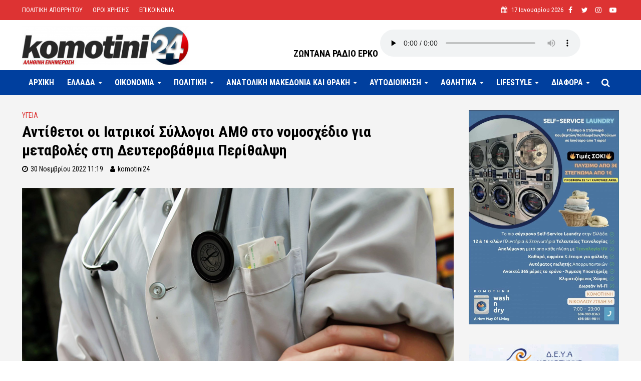

--- FILE ---
content_type: text/html; charset=UTF-8
request_url: https://www.komotini24.gr/antithetoi-oi-iatrikoi-syllogoi-amth-sto-nomoschedio-gia-metavoles-sti-deyterovathmia-perithalpsi/
body_size: 47324
content:
<!DOCTYPE html>
<html lang="el" prefix="og: http://ogp.me/ns# fb: http://ogp.me/ns/fb#">
<head>
<meta charset="UTF-8">
<meta name="viewport" content="width=device-width,initial-scale=1.0">
<link rel="pingback" href="https://www.komotini24.gr/xmlrpc.php">
<link rel="profile" href="https://gmpg.org/xfn/11" />
<title>Αντίθετοι οι Ιατρικοί Σύλλογοι ΑΜΘ στο νομοσχέδιο για μεταβολές στη Δευτεροβάθμια Περίθαλψη &#8211; Komotini24</title>
<meta name='robots' content='max-image-preview:large' />
	<!-- BEGIN: Simple Google Analytics Tracking Code -->
	<script>
		(function(i,s,o,g,r,a,m){i['GoogleAnalyticsObject']=r;i[r]=i[r]||function(){
		(i[r].q=i[r].q||[]).push(arguments)},i[r].l=1*new Date();a=s.createElement(o),
		m=s.getElementsByTagName(o)[0];a.async=1;a.src=g;m.parentNode.insertBefore(a,m)
		})(window,document,'script','//www.google-analytics.com/analytics.js','ga');

		ga('create', {"cookieDomain":"auto","trackingId":"UA-173999132-1"} );
		ga('send', 'pageview');
		
	</script>
	<!-- END: Simple Google Analytics Tracking Code -->
	<link rel='dns-prefetch' href='//fonts.googleapis.com' />
<link rel='dns-prefetch' href='//s.w.org' />
<link rel="alternate" type="application/rss+xml" title="Ροή RSS &raquo; Komotini24" href="https://www.komotini24.gr/feed/" />
<link rel="alternate" type="application/rss+xml" title="Ροή Σχολίων &raquo; Komotini24" href="https://www.komotini24.gr/comments/feed/" />
		<script type="text/javascript">
			window._wpemojiSettings = {"baseUrl":"https:\/\/s.w.org\/images\/core\/emoji\/13.1.0\/72x72\/","ext":".png","svgUrl":"https:\/\/s.w.org\/images\/core\/emoji\/13.1.0\/svg\/","svgExt":".svg","source":{"concatemoji":"https:\/\/www.komotini24.gr\/wp-includes\/js\/wp-emoji-release.min.js?ver=5.8.12"}};
			!function(e,a,t){var n,r,o,i=a.createElement("canvas"),p=i.getContext&&i.getContext("2d");function s(e,t){var a=String.fromCharCode;p.clearRect(0,0,i.width,i.height),p.fillText(a.apply(this,e),0,0);e=i.toDataURL();return p.clearRect(0,0,i.width,i.height),p.fillText(a.apply(this,t),0,0),e===i.toDataURL()}function c(e){var t=a.createElement("script");t.src=e,t.defer=t.type="text/javascript",a.getElementsByTagName("head")[0].appendChild(t)}for(o=Array("flag","emoji"),t.supports={everything:!0,everythingExceptFlag:!0},r=0;r<o.length;r++)t.supports[o[r]]=function(e){if(!p||!p.fillText)return!1;switch(p.textBaseline="top",p.font="600 32px Arial",e){case"flag":return s([127987,65039,8205,9895,65039],[127987,65039,8203,9895,65039])?!1:!s([55356,56826,55356,56819],[55356,56826,8203,55356,56819])&&!s([55356,57332,56128,56423,56128,56418,56128,56421,56128,56430,56128,56423,56128,56447],[55356,57332,8203,56128,56423,8203,56128,56418,8203,56128,56421,8203,56128,56430,8203,56128,56423,8203,56128,56447]);case"emoji":return!s([10084,65039,8205,55357,56613],[10084,65039,8203,55357,56613])}return!1}(o[r]),t.supports.everything=t.supports.everything&&t.supports[o[r]],"flag"!==o[r]&&(t.supports.everythingExceptFlag=t.supports.everythingExceptFlag&&t.supports[o[r]]);t.supports.everythingExceptFlag=t.supports.everythingExceptFlag&&!t.supports.flag,t.DOMReady=!1,t.readyCallback=function(){t.DOMReady=!0},t.supports.everything||(n=function(){t.readyCallback()},a.addEventListener?(a.addEventListener("DOMContentLoaded",n,!1),e.addEventListener("load",n,!1)):(e.attachEvent("onload",n),a.attachEvent("onreadystatechange",function(){"complete"===a.readyState&&t.readyCallback()})),(n=t.source||{}).concatemoji?c(n.concatemoji):n.wpemoji&&n.twemoji&&(c(n.twemoji),c(n.wpemoji)))}(window,document,window._wpemojiSettings);
		</script>
		<style type="text/css">
img.wp-smiley,
img.emoji {
	display: inline !important;
	border: none !important;
	box-shadow: none !important;
	height: 1em !important;
	width: 1em !important;
	margin: 0 .07em !important;
	vertical-align: -0.1em !important;
	background: none !important;
	padding: 0 !important;
}
</style>
	<link rel='stylesheet' id='wp-block-library-css'  href='https://www.komotini24.gr/wp-includes/css/dist/block-library/style.min.css?ver=5.8.12' type='text/css' media='all' />
<link rel='stylesheet' id='extendify-sdk-utility-classes-css'  href='https://www.komotini24.gr/wp-content/plugins/redux-framework/redux-core/extendify-sdk/public/build/extendify-utilities.css?ver=13.4' type='text/css' media='all' />
<link rel='stylesheet' id='awesome-weather-css'  href='https://www.komotini24.gr/wp-content/plugins/awesome-weather/awesome-weather.css?ver=5.8.12' type='text/css' media='all' />
<style id='awesome-weather-inline-css' type='text/css'>
.awesome-weather-wrap { font-family: 'Open Sans', sans-serif; font-weight: 400; font-size: 14px; line-height: 14px; }
</style>
<link rel='stylesheet' id='opensans-googlefont-css'  href='//fonts.googleapis.com/css?family=Open+Sans%3A400&#038;ver=5.8.12' type='text/css' media='all' />
<link rel='stylesheet' id='contact-form-7-css'  href='https://www.komotini24.gr/wp-content/plugins/contact-form-7/includes/css/styles.css?ver=5.4.2' type='text/css' media='all' />
<link rel='stylesheet' id='foobox-free-min-css'  href='https://www.komotini24.gr/wp-content/plugins/foobox-image-lightbox/free/css/foobox.free.min.css?ver=2.7.16' type='text/css' media='all' />
<link rel='stylesheet' id='mks_shortcodes_simple_line_icons-css'  href='https://www.komotini24.gr/wp-content/plugins/meks-flexible-shortcodes/css/simple-line/simple-line-icons.css?ver=1.3.3' type='text/css' media='screen' />
<link rel='stylesheet' id='mks_shortcodes_css-css'  href='https://www.komotini24.gr/wp-content/plugins/meks-flexible-shortcodes/css/style.css?ver=1.3.3' type='text/css' media='screen' />
<link rel='stylesheet' id='dashicons-css'  href='https://www.komotini24.gr/wp-includes/css/dashicons.min.css?ver=5.8.12' type='text/css' media='all' />
<link rel='stylesheet' id='post-views-counter-frontend-css'  href='https://www.komotini24.gr/wp-content/plugins/post-views-counter/css/frontend.css?ver=1.3.10' type='text/css' media='all' />
<link rel='stylesheet' id='qc-choice-css'  href='https://www.komotini24.gr/wp-content/plugins/quantcast-choice/public/css/style.min.css?ver=2.0.4' type='text/css' media='all' />
<link rel='stylesheet' id='coderevolution-front-css-css'  href='https://www.komotini24.gr/wp-content/plugins/rss-feed-post-generator-echo/styles/coderevolution-front.css?ver=5.8.12' type='text/css' media='all' />
<link rel='stylesheet' id='echo-thumbnail-css-css'  href='https://www.komotini24.gr/wp-content/plugins/rss-feed-post-generator-echo/styles/echo-thumbnail.css?ver=5.8.12' type='text/css' media='all' />
<link rel='stylesheet' id='herald-fonts-css'  href='https://fonts.googleapis.com/css?family=Roboto+Condensed%3A400%2C700&#038;subset=latin%2Cgreek&#038;ver=2.2.4' type='text/css' media='all' />
<link rel='stylesheet' id='herald-main-css'  href='https://www.komotini24.gr/wp-content/themes/komotini24/assets/css/min.css?ver=2.2.4' type='text/css' media='all' />
<style id='herald-main-inline-css' type='text/css'>
h1, .h1, .herald-no-sid .herald-posts .h2{ font-size: 3.0rem; }h2, .h2, .herald-no-sid .herald-posts .h3{ font-size: 2.5rem; }h3, .h3, .herald-no-sid .herald-posts .h4 { font-size: 2.0rem; }h4, .h4, .herald-no-sid .herald-posts .h5 { font-size: 1.6rem; }h5, .h5, .herald-no-sid .herald-posts .h6 { font-size: 1.9rem; }h6, .h6, .herald-no-sid .herald-posts .h7 { font-size: 1.4rem; }.h7 {font-size: 1.4rem;}.herald-entry-content, .herald-sidebar{font-size: 1.8rem;}.entry-content .entry-headline{font-size: 1.6rem;}body{font-size: 1.8rem;}.widget{font-size: 1.5rem;}.herald-menu{font-size: 1.6rem;}.herald-mod-title .herald-mod-h, .herald-sidebar .widget-title{font-size: 1.4rem;}.entry-meta .meta-item, .entry-meta a, .entry-meta span{font-size: 1.4rem;}.entry-meta.meta-small .meta-item, .entry-meta.meta-small a, .entry-meta.meta-small span{font-size: 1.3rem;}.herald-site-header .header-top,.header-top .herald-in-popup,.header-top .herald-menu ul {background: #dd3333;color: #ffffff;}.header-top a {color: #ffffff;}.header-top a:hover,.header-top .herald-menu li:hover > a{color: #000000;}.header-top .herald-menu-popup:hover > span,.header-top .herald-menu-popup-search span:hover,.header-top .herald-menu-popup-search.herald-search-active{color: #000000;}#wp-calendar tbody td a{background: #000000;color:#FFF;}.header-top .herald-login #loginform label,.header-top .herald-login p,.header-top a.btn-logout {color: #000000;}.header-top .herald-login #loginform input {color: #dd3333;}.header-top .herald-login .herald-registration-link:after {background: rgba(0,0,0,0.25);}.header-top .herald-login #loginform input[type=submit],.header-top .herald-in-popup .btn-logout {background-color: #000000;color: #dd3333;}.header-top a.btn-logout:hover{color: #dd3333;}.header-middle{background-color: #ffffff;color: #ffffff;}.header-middle a{color: #ffffff;}.header-middle.herald-header-wraper,.header-middle .col-lg-12{height: 100px;}.header-middle .site-title img{max-height: 100px;}.header-middle .sub-menu{background-color: #ffffff;}.header-middle .sub-menu a,.header-middle .herald-search-submit:hover,.header-middle li.herald-mega-menu .col-lg-3 a:hover,.header-middle li.herald-mega-menu .col-lg-3 a:hover:after{color: #241e20;}.header-middle .herald-menu li:hover > a,.header-middle .herald-menu-popup-search:hover > span,.header-middle .herald-cart-icon:hover > a{color: #241e20;background-color: #ffffff;}.header-middle .current-menu-parent a,.header-middle .current-menu-ancestor a,.header-middle .current_page_item > a,.header-middle .current-menu-item > a{background-color: rgba(255,255,255,0.2); }.header-middle .sub-menu > li > a,.header-middle .herald-search-submit,.header-middle li.herald-mega-menu .col-lg-3 a{color: rgba(36,30,32,0.7); }.header-middle .sub-menu > li:hover > a{color: #241e20; }.header-middle .herald-in-popup{background-color: #ffffff;}.header-middle .herald-menu-popup a{color: #241e20;}.header-middle .herald-in-popup{background-color: #ffffff;}.header-middle .herald-search-input{color: #241e20;}.header-middle .herald-menu-popup a{color: #241e20;}.header-middle .herald-menu-popup > span,.header-middle .herald-search-active > span{color: #ffffff;}.header-middle .herald-menu-popup:hover > span,.header-middle .herald-search-active > span{background-color: #ffffff;color: #241e20;}.header-middle .herald-login #loginform label,.header-middle .herald-login #loginform input,.header-middle .herald-login p,.header-middle a.btn-logout,.header-middle .herald-login .herald-registration-link:hover,.header-middle .herald-login .herald-lost-password-link:hover {color: #241e20;}.header-middle .herald-login .herald-registration-link:after {background: rgba(36,30,32,0.15);}.header-middle .herald-login a,.header-middle .herald-username a {color: #241e20;}.header-middle .herald-login a:hover,.header-middle .herald-login .herald-registration-link,.header-middle .herald-login .herald-lost-password-link {color: #ffffff;}.header-middle .herald-login #loginform input[type=submit],.header-middle .herald-in-popup .btn-logout {background-color: #ffffff;color: #ffffff;}.header-middle a.btn-logout:hover{color: #ffffff;}.header-bottom{background: #003f9e;color: #ffffff;}.header-bottom a,.header-bottom .herald-site-header .herald-search-submit{color: #ffffff;}.header-bottom a:hover{color: #003f9e;}.header-bottom a:hover,.header-bottom .herald-menu li:hover > a,.header-bottom li.herald-mega-menu .col-lg-3 a:hover:after{color: #003f9e;}.header-bottom .herald-menu li:hover > a,.header-bottom .herald-menu-popup-search:hover > span,.header-bottom .herald-cart-icon:hover > a {color: #003f9e;background-color: #ffffff;}.header-bottom .current-menu-parent a,.header-bottom .current-menu-ancestor a,.header-bottom .current_page_item > a,.header-bottom .current-menu-item > a {background-color: rgba(255,255,255,0.2); }.header-bottom .sub-menu{background-color: #ffffff;}.header-bottom .herald-menu li.herald-mega-menu .col-lg-3 a,.header-bottom .sub-menu > li > a,.header-bottom .herald-search-submit{color: rgba(0,63,158,0.7); }.header-bottom .herald-menu li.herald-mega-menu .col-lg-3 a:hover,.header-bottom .sub-menu > li:hover > a{color: #003f9e; }.header-bottom .sub-menu > li > a,.header-bottom .herald-search-submit{color: rgba(0,63,158,0.7); }.header-bottom .sub-menu > li:hover > a{color: #003f9e; }.header-bottom .herald-in-popup {background-color: #ffffff;}.header-bottom .herald-menu-popup a {color: #003f9e;}.header-bottom .herald-in-popup,.header-bottom .herald-search-input {background-color: #ffffff;}.header-bottom .herald-menu-popup a,.header-bottom .herald-search-input{color: #003f9e;}.header-bottom .herald-menu-popup > span,.header-bottom .herald-search-active > span{color: #ffffff;}.header-bottom .herald-menu-popup:hover > span,.header-bottom .herald-search-active > span{background-color: #ffffff;color: #003f9e;}.header-bottom .herald-login #loginform label,.header-bottom .herald-login #loginform input,.header-bottom .herald-login p,.header-bottom a.btn-logout,.header-bottom .herald-login .herald-registration-link:hover,.header-bottom .herald-login .herald-lost-password-link:hover,.herald-responsive-header .herald-login #loginform label,.herald-responsive-header .herald-login #loginform input,.herald-responsive-header .herald-login p,.herald-responsive-header a.btn-logout,.herald-responsive-header .herald-login .herald-registration-link:hover,.herald-responsive-header .herald-login .herald-lost-password-link:hover {color: #003f9e;}.header-bottom .herald-login .herald-registration-link:after,.herald-responsive-header .herald-login .herald-registration-link:after {background: rgba(0,63,158,0.15);}.header-bottom .herald-login a,.herald-responsive-header .herald-login a {color: #003f9e;}.header-bottom .herald-login a:hover,.header-bottom .herald-login .herald-registration-link,.header-bottom .herald-login .herald-lost-password-link,.herald-responsive-header .herald-login a:hover,.herald-responsive-header .herald-login .herald-registration-link,.herald-responsive-header .herald-login .herald-lost-password-link {color: #003f9e;}.header-bottom .herald-login #loginform input[type=submit],.herald-responsive-header .herald-login #loginform input[type=submit],.header-bottom .herald-in-popup .btn-logout,.herald-responsive-header .herald-in-popup .btn-logout {background-color: #003f9e;color: #ffffff;}.header-bottom a.btn-logout:hover,.herald-responsive-header a.btn-logout:hover {color: #ffffff;}.herald-header-sticky{background: #1e73be;color: #ffffff;}.herald-header-sticky a{color: #ffffff;}.herald-header-sticky .herald-menu li:hover > a{color: #444444;background-color: #ffffff;}.herald-header-sticky .sub-menu{background-color: #ffffff;}.herald-header-sticky .sub-menu a{color: #444444;}.herald-header-sticky .sub-menu > li:hover > a{color: #1e73be;}.herald-header-sticky .herald-in-popup,.herald-header-sticky .herald-search-input {background-color: #ffffff;}.herald-header-sticky .herald-menu-popup a{color: #444444;}.herald-header-sticky .herald-menu-popup > span,.herald-header-sticky .herald-search-active > span{color: #ffffff;}.herald-header-sticky .herald-menu-popup:hover > span,.herald-header-sticky .herald-search-active > span{background-color: #ffffff;color: #444444;}.herald-header-sticky .herald-search-input,.herald-header-sticky .herald-search-submit{color: #444444;}.herald-header-sticky .herald-menu li:hover > a,.herald-header-sticky .herald-menu-popup-search:hover > span,.herald-header-sticky .herald-cart-icon:hover a {color: #444444;background-color: #ffffff;}.herald-header-sticky .herald-login #loginform label,.herald-header-sticky .herald-login #loginform input,.herald-header-sticky .herald-login p,.herald-header-sticky a.btn-logout,.herald-header-sticky .herald-login .herald-registration-link:hover,.herald-header-sticky .herald-login .herald-lost-password-link:hover {color: #444444;}.herald-header-sticky .herald-login .herald-registration-link:after {background: rgba(68,68,68,0.15);}.herald-header-sticky .herald-login a {color: #444444;}.herald-header-sticky .herald-login a:hover,.herald-header-sticky .herald-login .herald-registration-link,.herald-header-sticky .herald-login .herald-lost-password-link {color: #1e73be;}.herald-header-sticky .herald-login #loginform input[type=submit],.herald-header-sticky .herald-in-popup .btn-logout {background-color: #1e73be;color: #ffffff;}.herald-header-sticky a.btn-logout:hover{color: #ffffff;}.header-trending{background: #eeeeee;color: #000000;}.header-trending a{color: #000000;}.header-trending a:hover{color: #ffffff;}body {background-color:transparent;color: #000000;font-family: 'Roboto Condensed';font-weight: 400;}.herald-site-content{background-color:#f4f4f4; box-shadow: 0 0 0 1px rgba(0,0,0,0.1);}h1, h2, h3, h4, h5, h6,.h1, .h2, .h3, .h4, .h5, .h6, .h7,.wp-block-cover .wp-block-cover-image-text, .wp-block-cover .wp-block-cover-text, .wp-block-cover h2, .wp-block-cover-image .wp-block-cover-image-text, .wp-block-cover-image .wp-block-cover-text, .wp-block-cover-image h2{font-family: 'Roboto Condensed';font-weight: 700;}.header-middle .herald-menu,.header-bottom .herald-menu,.herald-header-sticky .herald-menu,.herald-mobile-nav{font-family: 'Roboto Condensed';font-weight: 700;}.herald-menu li.herald-mega-menu .herald-ovrld .meta-category a{font-family: 'Roboto Condensed';font-weight: 400;}.herald-entry-content blockquote p{color: #000000;}pre {background: rgba(0,0,0,0.06);border: 1px solid rgba(0,0,0,0.2);}thead {background: rgba(0,0,0,0.06);}a,.entry-title a:hover,.herald-menu .sub-menu li .meta-category a{color: #000000;}.entry-meta-wrapper .entry-meta span:before,.entry-meta-wrapper .entry-meta a:before,.entry-meta-wrapper .entry-meta .meta-item:before,.entry-meta-wrapper .entry-meta div,li.herald-mega-menu .sub-menu .entry-title a,.entry-meta-wrapper .herald-author-twitter{color: #000000;}.herald-mod-title h1,.herald-mod-title h2,.herald-mod-title h4{color: #f4f4f4;}.herald-mod-head:after,.herald-mod-title .herald-color,.widget-title:after,.widget-title span{color: #f4f4f4;background-color: #000000;}.herald-mod-title .herald-color a{color: #f4f4f4;}.herald-ovrld .meta-category a,.herald-fa-wrapper .meta-category a{background-color: #000000;}.meta-tags a,.widget_tag_cloud a,.herald-share-meta:after,.wp-block-tag-cloud a{background: rgba(0,0,0,0.1);}h1, h2, h3, h4, h5, h6,.entry-title a {color: #000000;}.herald-pagination .page-numbers,.herald-mod-subnav a,.herald-mod-actions a,.herald-slider-controls div,.meta-tags a,.widget.widget_tag_cloud a,.herald-sidebar .mks_autor_link_wrap a,.herald-sidebar .meks-instagram-follow-link a,.mks_themeforest_widget .mks_read_more a,.herald-read-more,.wp-block-tag-cloud a{color: #000000;}.widget.widget_tag_cloud a:hover,.entry-content .meta-tags a:hover,.wp-block-tag-cloud a:hover{background-color: #000000;color: #FFF;}.herald-pagination .prev.page-numbers,.herald-pagination .next.page-numbers,.herald-pagination .prev.page-numbers:hover,.herald-pagination .next.page-numbers:hover,.herald-pagination .page-numbers.current,.herald-pagination .page-numbers.current:hover,.herald-next a,.herald-pagination .herald-next a:hover,.herald-prev a,.herald-pagination .herald-prev a:hover,.herald-load-more a,.herald-load-more a:hover,.entry-content .herald-search-submit,.herald-mod-desc .herald-search-submit,.wpcf7-submit,body div.wpforms-container-full .wpforms-form input[type=submit], body div.wpforms-container-full .wpforms-form button[type=submit], body div.wpforms-container-full .wpforms-form .wpforms-page-button {background-color:#000000;color: #FFF;}.herald-pagination .page-numbers:hover{background-color: rgba(0,0,0,0.1);}.widget a,.recentcomments a,.widget a:hover,.herald-sticky-next a:hover,.herald-sticky-prev a:hover,.herald-mod-subnav a:hover,.herald-mod-actions a:hover,.herald-slider-controls div:hover,.meta-tags a:hover,.widget_tag_cloud a:hover,.mks_autor_link_wrap a:hover,.meks-instagram-follow-link a:hover,.mks_themeforest_widget .mks_read_more a:hover,.herald-read-more:hover,.widget .entry-title a:hover,li.herald-mega-menu .sub-menu .entry-title a:hover,.entry-meta-wrapper .meta-item:hover a,.entry-meta-wrapper .meta-item:hover a:before,.entry-meta-wrapper .herald-share:hover > span,.entry-meta-wrapper .herald-author-name:hover,.entry-meta-wrapper .herald-author-twitter:hover,.entry-meta-wrapper .herald-author-twitter:hover:before{color:#000000;}.widget ul li a,.widget .entry-title a,.herald-author-name,.entry-meta-wrapper .meta-item,.entry-meta-wrapper .meta-item span,.entry-meta-wrapper .meta-item a,.herald-mod-actions a{color: #000000;}.widget li:before{background: rgba(0,0,0,0.3);}.widget_categories .count{background: #000000;color: #FFF;}input[type="submit"],body div.wpforms-container-full .wpforms-form input[type=submit]:hover, body div.wpforms-container-full .wpforms-form button[type=submit]:hover, body div.wpforms-container-full .wpforms-form .wpforms-page-button:hover,.spinner > div{background-color: #000000;}.herald-mod-actions a:hover,.comment-body .edit-link a,.herald-breadcrumbs a:hover{color:#000000;}.herald-header-wraper .herald-soc-nav a:hover,.meta-tags span,li.herald-mega-menu .herald-ovrld .entry-title a,li.herald-mega-menu .herald-ovrld .entry-title a:hover,.herald-ovrld .entry-meta .herald-reviews i:before{color: #FFF;}.entry-meta .meta-item, .entry-meta span, .entry-meta a,.meta-category span,.post-date,.recentcomments,.rss-date,.comment-metadata a,.entry-meta a:hover,.herald-menu li.herald-mega-menu .col-lg-3 a:after,.herald-breadcrumbs,.herald-breadcrumbs a,.entry-meta .herald-reviews i:before{color: #000000;}.herald-lay-a .herald-lay-over{background: #f4f4f4;}.herald-pagination a:hover,input[type="submit"]:hover,.entry-content .herald-search-submit:hover,.wpcf7-submit:hover,.herald-fa-wrapper .meta-category a:hover,.herald-ovrld .meta-category a:hover,.herald-mod-desc .herald-search-submit:hover,.herald-single-sticky .herald-share .meks_ess a:hover,body div.wpforms-container-full .wpforms-form input[type=submit]:hover, body div.wpforms-container-full .wpforms-form button[type=submit]:hover, body div.wpforms-container-full .wpforms-form .wpforms-page-button:hover{cursor: pointer;text-decoration: none;background-image: -moz-linear-gradient(left,rgba(0,0,0,0.1) 0%,rgba(0,0,0,0.1) 100%);background-image: -webkit-gradient(linear,left top,right top,color-stop(0%,rgba(0,0,0,0.1)),color-stop(100%,rgba(0,0,0,0.1)));background-image: -webkit-linear-gradient(left,rgba(0,0,0,0.1) 0%,rgba(0,0,0,0.1) 100%);background-image: -o-linear-gradient(left,rgba(0,0,0,0.1) 0%,rgba(0,0,0,0.1) 100%);background-image: -ms-linear-gradient(left,rgba(0,0,0,0.1) 0%,rgba(0,0,0,0.1) 100%);background-image: linear-gradient(to right,rgba(0,0,0,0.1) 0%,rgba(0,0,0,0.1) 100%);}.herald-sticky-next a,.herald-sticky-prev a{color: #000000;}.herald-sticky-prev a:before,.herald-sticky-next a:before,.herald-comment-action,.meta-tags span,.herald-entry-content .herald-link-pages a{background: #000000;}.herald-sticky-prev a:hover:before,.herald-sticky-next a:hover:before,.herald-comment-action:hover,div.mejs-controls .mejs-time-rail .mejs-time-current,.herald-entry-content .herald-link-pages a:hover{background: #000000;} .herald-site-footer{background: #003f9e;color: #ffffff;}.herald-site-footer .widget-title span{color: #ffffff;background: transparent;}.herald-site-footer .widget-title:before{background:#ffffff;}.herald-site-footer .widget-title:after,.herald-site-footer .widget_tag_cloud a{background: rgba(255,255,255,0.1);}.herald-site-footer .widget li:before{background: rgba(255,255,255,0.3);}.herald-site-footer a,.herald-site-footer .widget a:hover,.herald-site-footer .widget .meta-category a,.herald-site-footer .herald-slider-controls .owl-prev:hover,.herald-site-footer .herald-slider-controls .owl-next:hover,.herald-site-footer .herald-slider-controls .herald-mod-actions:hover{color: #ffffff;}.herald-site-footer .widget a,.herald-site-footer .mks_author_widget h3{color: #ffffff;}.herald-site-footer .entry-meta .meta-item, .herald-site-footer .entry-meta span, .herald-site-footer .entry-meta a, .herald-site-footer .meta-category span, .herald-site-footer .post-date, .herald-site-footer .recentcomments, .herald-site-footer .rss-date, .herald-site-footer .comment-metadata a{color: #dddddd;}.herald-site-footer .mks_author_widget .mks_autor_link_wrap a, .herald-site-footer.mks_read_more a, .herald-site-footer .herald-read-more,.herald-site-footer .herald-slider-controls .owl-prev, .herald-site-footer .herald-slider-controls .owl-next, .herald-site-footer .herald-mod-wrap .herald-mod-actions a{border-color: rgba(255,255,255,0.2);}.herald-site-footer .mks_author_widget .mks_autor_link_wrap a:hover, .herald-site-footer.mks_read_more a:hover, .herald-site-footer .herald-read-more:hover,.herald-site-footer .herald-slider-controls .owl-prev:hover, .herald-site-footer .herald-slider-controls .owl-next:hover, .herald-site-footer .herald-mod-wrap .herald-mod-actions a:hover{border-color: rgba(255,255,255,0.5);}.herald-site-footer .widget_search .herald-search-input{color: #003f9e;}.herald-site-footer .widget_tag_cloud a:hover{background:#ffffff;color:#FFF;}.footer-bottom a{color:#ffffff;}.footer-bottom a:hover,.footer-bottom .herald-copyright a{color:#ffffff;}.footer-bottom .herald-menu li:hover > a{color: #ffffff;}.footer-bottom .sub-menu{background-color: rgba(0,0,0,0.5);} .herald-pagination{border-top: 1px solid rgba(0,0,0,0.1);}.entry-content a:hover,.comment-respond a:hover,.comment-reply-link:hover{border-bottom: 2px solid #000000;}.footer-bottom .herald-copyright a:hover{border-bottom: 2px solid #ffffff;}.herald-slider-controls .owl-prev,.herald-slider-controls .owl-next,.herald-mod-wrap .herald-mod-actions a{border: 1px solid rgba(0,0,0,0.2);}.herald-slider-controls .owl-prev:hover,.herald-slider-controls .owl-next:hover,.herald-mod-wrap .herald-mod-actions a:hover,.herald-author .herald-socials-actions .herald-mod-actions a:hover {border-color: rgba(0,0,0,0.5);}#wp-calendar thead th,#wp-calendar tbody td,#wp-calendar tbody td:last-child{border: 1px solid rgba(0,0,0,0.1);}.herald-link-pages{border-bottom: 1px solid rgba(0,0,0,0.1);}.herald-lay-h:after,.herald-site-content .herald-related .herald-lay-h:after,.herald-lay-e:after,.herald-site-content .herald-related .herald-lay-e:after,.herald-lay-j:after,.herald-site-content .herald-related .herald-lay-j:after,.herald-lay-l:after,.herald-site-content .herald-related .herald-lay-l:after {background-color: rgba(0,0,0,0.1);}.wp-block-button__link,.wp-block-search__button{background: #000000;}.wp-block-search__button{color: #f4f4f4;}input[type="text"],input[type="search"],input[type="email"], input[type="url"], input[type="tel"], input[type="number"], input[type="date"], input[type="password"], select, textarea,.herald-single-sticky,td,th,table,.mks_author_widget .mks_autor_link_wrap a,.widget .meks-instagram-follow-link a,.mks_read_more a,.herald-read-more{border-color: rgba(0,0,0,0.2);}.entry-content .herald-search-input,.herald-fake-button,input[type="text"]:focus, input[type="email"]:focus, input[type="url"]:focus, input[type="tel"]:focus, input[type="number"]:focus, input[type="date"]:focus, input[type="password"]:focus, textarea:focus{border-color: rgba(0,0,0,0.3);}.mks_author_widget .mks_autor_link_wrap a:hover,.widget .meks-instagram-follow-link a:hover,.mks_read_more a:hover,.herald-read-more:hover{border-color: rgba(0,0,0,0.5);}.comment-form,.herald-gray-area,.entry-content .herald-search-form,.herald-mod-desc .herald-search-form{background-color: rgba(0,0,0,0.06);border: 1px solid rgba(0,0,0,0.15);}.herald-boxed .herald-breadcrumbs{background-color: rgba(0,0,0,0.06);}.herald-breadcrumbs{border-color: rgba(0,0,0,0.15);}.single .herald-entry-content .herald-ad,.archive .herald-posts .herald-ad{border-top: 1px solid rgba(0,0,0,0.15);}.archive .herald-posts .herald-ad{border-bottom: 1px solid rgba(0,0,0,0.15);}li.comment .comment-body:after{background-color: rgba(0,0,0,0.06);}.herald-pf-invert .entry-title a:hover .herald-format-icon{background: #000000;}.herald-responsive-header,.herald-mobile-nav,.herald-responsive-header .herald-menu-popup-search .fa{color: #ffffff;background: #003f9e;}.herald-responsive-header a{color: #ffffff;}.herald-mobile-nav li a{color: #ffffff;}.herald-mobile-nav li a,.herald-mobile-nav .herald-mega-menu.herald-mega-menu-classic>.sub-menu>li>a{border-bottom: 1px solid rgba(255,255,255,0.15);}.herald-mobile-nav{border-right: 1px solid rgba(255,255,255,0.15);}.herald-mobile-nav li a:hover{color: #fff;background-color: #003f9e;}.herald-menu-toggler{color: #ffffff;border-color: rgba(255,255,255,0.15);}.herald-goto-top{color: #f4f4f4;background-color: #000000;}.herald-goto-top:hover{background-color: #000000;}.herald-responsive-header .herald-menu-popup > span,.herald-responsive-header .herald-search-active > span{color: #ffffff;}.herald-responsive-header .herald-menu-popup-search .herald-in-popup{background: #f4f4f4;}.herald-responsive-header .herald-search-input,.herald-responsive-header .herald-menu-popup-search .herald-search-submit{color: #000000;}a.herald-cat-3 , .widget a.herald-cat-3{ color: #1e73be;}.herald-mod-head.herald-cat-3:after{ background:#1e73be; }.herald-mod-head.herald-cat-3 .herald-color { background:#1e73be; }.herald-ovrld .meta-category a.herald-cat-3{ background-color: #1e73be; color: #FFF;}.widget_categories .cat-item-3 .count { background-color: #1e73be;}.herald-fa-colored .herald-cat-3 .fa-post-thumbnail:before { background-color: #1e73be;}.herald-fa-wrapper .meta-category .herald-cat-3 { background-color: #1e73be;}.widget_categories .cat-item-3 a:hover { color: #1e73be;}.herald-site-footer .widget a.herald-cat-3 { color: #1e73be;}li.herald-mega-menu .sub-menu a.herald-cat-3 { color: #1e73be;}a.herald-cat-52 , .widget a.herald-cat-52{ color: #dd9933;}.herald-mod-head.herald-cat-52:after{ background:#dd9933; }.herald-mod-head.herald-cat-52 .herald-color { background:#dd9933; }.herald-ovrld .meta-category a.herald-cat-52{ background-color: #dd9933; color: #FFF;}.widget_categories .cat-item-52 .count { background-color: #dd9933;}.herald-fa-colored .herald-cat-52 .fa-post-thumbnail:before { background-color: #dd9933;}.herald-fa-wrapper .meta-category .herald-cat-52 { background-color: #dd9933;}.widget_categories .cat-item-52 a:hover { color: #dd9933;}.herald-site-footer .widget a.herald-cat-52 { color: #dd9933;}li.herald-mega-menu .sub-menu a.herald-cat-52 { color: #dd9933;}a.herald-cat-7 , .widget a.herald-cat-7{ color: #dd3333;}.herald-mod-head.herald-cat-7:after{ background:#dd3333; }.herald-mod-head.herald-cat-7 .herald-color { background:#dd3333; }.herald-ovrld .meta-category a.herald-cat-7{ background-color: #dd3333; color: #FFF;}.widget_categories .cat-item-7 .count { background-color: #dd3333;}.herald-fa-colored .herald-cat-7 .fa-post-thumbnail:before { background-color: #dd3333;}.herald-fa-wrapper .meta-category .herald-cat-7 { background-color: #dd3333;}.widget_categories .cat-item-7 a:hover { color: #dd3333;}.herald-site-footer .widget a.herald-cat-7 { color: #dd3333;}li.herald-mega-menu .sub-menu a.herald-cat-7 { color: #dd3333;}a.herald-cat-10 , .widget a.herald-cat-10{ color: #1e73be;}.herald-mod-head.herald-cat-10:after{ background:#1e73be; }.herald-mod-head.herald-cat-10 .herald-color { background:#1e73be; }.herald-ovrld .meta-category a.herald-cat-10{ background-color: #1e73be; color: #FFF;}.widget_categories .cat-item-10 .count { background-color: #1e73be;}.herald-fa-colored .herald-cat-10 .fa-post-thumbnail:before { background-color: #1e73be;}.herald-fa-wrapper .meta-category .herald-cat-10 { background-color: #1e73be;}.widget_categories .cat-item-10 a:hover { color: #1e73be;}.herald-site-footer .widget a.herald-cat-10 { color: #1e73be;}li.herald-mega-menu .sub-menu a.herald-cat-10 { color: #1e73be;}a.herald-cat-9 , .widget a.herald-cat-9{ color: #1e73be;}.herald-mod-head.herald-cat-9:after{ background:#1e73be; }.herald-mod-head.herald-cat-9 .herald-color { background:#1e73be; }.herald-ovrld .meta-category a.herald-cat-9{ background-color: #1e73be; color: #FFF;}.widget_categories .cat-item-9 .count { background-color: #1e73be;}.herald-fa-colored .herald-cat-9 .fa-post-thumbnail:before { background-color: #1e73be;}.herald-fa-wrapper .meta-category .herald-cat-9 { background-color: #1e73be;}.widget_categories .cat-item-9 a:hover { color: #1e73be;}.herald-site-footer .widget a.herald-cat-9 { color: #1e73be;}li.herald-mega-menu .sub-menu a.herald-cat-9 { color: #1e73be;}a.herald-cat-60 , .widget a.herald-cat-60{ color: #d736ed;}.herald-mod-head.herald-cat-60:after{ background:#d736ed; }.herald-mod-head.herald-cat-60 .herald-color { background:#d736ed; }.herald-ovrld .meta-category a.herald-cat-60{ background-color: #d736ed; color: #FFF;}.widget_categories .cat-item-60 .count { background-color: #d736ed;}.herald-fa-colored .herald-cat-60 .fa-post-thumbnail:before { background-color: #d736ed;}.herald-fa-wrapper .meta-category .herald-cat-60 { background-color: #d736ed;}.widget_categories .cat-item-60 a:hover { color: #d736ed;}.herald-site-footer .widget a.herald-cat-60 { color: #d736ed;}li.herald-mega-menu .sub-menu a.herald-cat-60 { color: #d736ed;}a.herald-cat-1 , .widget a.herald-cat-1{ color: #dd3333;}.herald-mod-head.herald-cat-1:after{ background:#dd3333; }.herald-mod-head.herald-cat-1 .herald-color { background:#dd3333; }.herald-ovrld .meta-category a.herald-cat-1{ background-color: #dd3333; color: #FFF;}.widget_categories .cat-item-1 .count { background-color: #dd3333;}.herald-fa-colored .herald-cat-1 .fa-post-thumbnail:before { background-color: #dd3333;}.herald-fa-wrapper .meta-category .herald-cat-1 { background-color: #dd3333;}.widget_categories .cat-item-1 a:hover { color: #dd3333;}.herald-site-footer .widget a.herald-cat-1 { color: #dd3333;}li.herald-mega-menu .sub-menu a.herald-cat-1 { color: #dd3333;}a.herald-cat-66 , .widget a.herald-cat-66{ color: #158733;}.herald-mod-head.herald-cat-66:after{ background:#158733; }.herald-mod-head.herald-cat-66 .herald-color { background:#158733; }.herald-ovrld .meta-category a.herald-cat-66{ background-color: #158733; color: #FFF;}.widget_categories .cat-item-66 .count { background-color: #158733;}.herald-fa-colored .herald-cat-66 .fa-post-thumbnail:before { background-color: #158733;}.herald-fa-wrapper .meta-category .herald-cat-66 { background-color: #158733;}.widget_categories .cat-item-66 a:hover { color: #158733;}.herald-site-footer .widget a.herald-cat-66 { color: #158733;}li.herald-mega-menu .sub-menu a.herald-cat-66 { color: #158733;}a.herald-cat-75 , .widget a.herald-cat-75{ color: #000000;}.herald-mod-head.herald-cat-75:after{ background:#000000; }.herald-mod-head.herald-cat-75 .herald-color { background:#000000; }.herald-ovrld .meta-category a.herald-cat-75{ background-color: #000000; color: #FFF;}.widget_categories .cat-item-75 .count { background-color: #000000;}.herald-fa-colored .herald-cat-75 .fa-post-thumbnail:before { background-color: #000000;}.herald-fa-wrapper .meta-category .herald-cat-75 { background-color: #000000;}.widget_categories .cat-item-75 a:hover { color: #000000;}.herald-site-footer .widget a.herald-cat-75 { color: #000000;}li.herald-mega-menu .sub-menu a.herald-cat-75 { color: #000000;}a.herald-cat-160 , .widget a.herald-cat-160{ color: #dd9933;}.herald-mod-head.herald-cat-160:after{ background:#dd9933; }.herald-mod-head.herald-cat-160 .herald-color { background:#dd9933; }.herald-ovrld .meta-category a.herald-cat-160{ background-color: #dd9933; color: #FFF;}.widget_categories .cat-item-160 .count { background-color: #dd9933;}.herald-fa-colored .herald-cat-160 .fa-post-thumbnail:before { background-color: #dd9933;}.herald-fa-wrapper .meta-category .herald-cat-160 { background-color: #dd9933;}.widget_categories .cat-item-160 a:hover { color: #dd9933;}.herald-site-footer .widget a.herald-cat-160 { color: #dd9933;}li.herald-mega-menu .sub-menu a.herald-cat-160 { color: #dd9933;}a.herald-cat-404 , .widget a.herald-cat-404{ color: #26f241;}.herald-mod-head.herald-cat-404:after{ background:#26f241; }.herald-mod-head.herald-cat-404 .herald-color { background:#26f241; }.herald-ovrld .meta-category a.herald-cat-404{ background-color: #26f241; color: #FFF;}.widget_categories .cat-item-404 .count { background-color: #26f241;}.herald-fa-colored .herald-cat-404 .fa-post-thumbnail:before { background-color: #26f241;}.herald-fa-wrapper .meta-category .herald-cat-404 { background-color: #26f241;}.widget_categories .cat-item-404 a:hover { color: #26f241;}.herald-site-footer .widget a.herald-cat-404 { color: #26f241;}li.herald-mega-menu .sub-menu a.herald-cat-404 { color: #26f241;}a.herald-cat-72 , .widget a.herald-cat-72{ color: #dd9933;}.herald-mod-head.herald-cat-72:after{ background:#dd9933; }.herald-mod-head.herald-cat-72 .herald-color { background:#dd9933; }.herald-ovrld .meta-category a.herald-cat-72{ background-color: #dd9933; color: #FFF;}.widget_categories .cat-item-72 .count { background-color: #dd9933;}.herald-fa-colored .herald-cat-72 .fa-post-thumbnail:before { background-color: #dd9933;}.herald-fa-wrapper .meta-category .herald-cat-72 { background-color: #dd9933;}.widget_categories .cat-item-72 a:hover { color: #dd9933;}.herald-site-footer .widget a.herald-cat-72 { color: #dd9933;}li.herald-mega-menu .sub-menu a.herald-cat-72 { color: #dd9933;}a.herald-cat-71 , .widget a.herald-cat-71{ color: #dd3333;}.herald-mod-head.herald-cat-71:after{ background:#dd3333; }.herald-mod-head.herald-cat-71 .herald-color { background:#dd3333; }.herald-ovrld .meta-category a.herald-cat-71{ background-color: #dd3333; color: #FFF;}.widget_categories .cat-item-71 .count { background-color: #dd3333;}.herald-fa-colored .herald-cat-71 .fa-post-thumbnail:before { background-color: #dd3333;}.herald-fa-wrapper .meta-category .herald-cat-71 { background-color: #dd3333;}.widget_categories .cat-item-71 a:hover { color: #dd3333;}.herald-site-footer .widget a.herald-cat-71 { color: #dd3333;}li.herald-mega-menu .sub-menu a.herald-cat-71 { color: #dd3333;}.site-title a{text-transform: none;}.site-description{text-transform: none;}.main-navigation{text-transform: uppercase;}.entry-title{text-transform: none;}.meta-category a{text-transform: uppercase;}.herald-mod-title{text-transform: none;}.herald-sidebar .widget-title{text-transform: none;}.herald-site-footer .widget-title{text-transform: none;}.has-small-font-size{ font-size: 1.4rem;}.has-large-font-size{ font-size: 2.5rem;}.has-huge-font-size{ font-size: 3.2rem;}@media(min-width: 1025px){.has-small-font-size{ font-size: 1.4rem;}.has-normal-font-size{ font-size: 1.8rem;}.has-large-font-size{ font-size: 2.5rem;}.has-huge-font-size{ font-size: 3.2rem;}}.has-herald-acc-background-color{ background-color: #000000;}.has-herald-acc-color{ color: #000000;}.has-herald-meta-background-color{ background-color: #000000;}.has-herald-meta-color{ color: #000000;}.has-herald-txt-background-color{ background-color: #000000;}.has-herald-txt-color{ color: #000000;}.has-herald-bg-background-color{ background-color: #f4f4f4;}.has-herald-bg-color{ color: #f4f4f4;}.has-herald-cat-3-background-color{ background-color: #1e73be;}.has-herald-cat-3-color{ color: #1e73be;}.has-herald-cat-52-background-color{ background-color: #dd9933;}.has-herald-cat-52-color{ color: #dd9933;}.has-herald-cat-7-background-color{ background-color: #dd3333;}.has-herald-cat-7-color{ color: #dd3333;}.has-herald-cat-10-background-color{ background-color: #1e73be;}.has-herald-cat-10-color{ color: #1e73be;}.has-herald-cat-9-background-color{ background-color: #1e73be;}.has-herald-cat-9-color{ color: #1e73be;}.has-herald-cat-60-background-color{ background-color: #d736ed;}.has-herald-cat-60-color{ color: #d736ed;}.has-herald-cat-1-background-color{ background-color: #dd3333;}.has-herald-cat-1-color{ color: #dd3333;}.has-herald-cat-66-background-color{ background-color: #158733;}.has-herald-cat-66-color{ color: #158733;}.has-herald-cat-75-background-color{ background-color: #000000;}.has-herald-cat-75-color{ color: #000000;}.has-herald-cat-160-background-color{ background-color: #dd9933;}.has-herald-cat-160-color{ color: #dd9933;}.has-herald-cat-404-background-color{ background-color: #26f241;}.has-herald-cat-404-color{ color: #26f241;}.has-herald-cat-72-background-color{ background-color: #dd9933;}.has-herald-cat-72-color{ color: #dd9933;}.has-herald-cat-71-background-color{ background-color: #dd3333;}.has-herald-cat-71-color{ color: #dd3333;}.fa-post-thumbnail:before, .herald-ovrld .herald-post-thumbnail span:before, .herald-ovrld .herald-post-thumbnail a:before { opacity: 0.0; }.herald-fa-item:hover .fa-post-thumbnail:before, .herald-ovrld:hover .herald-post-thumbnail a:before, .herald-ovrld:hover .herald-post-thumbnail span:before{ opacity: 0.8; }@media only screen and (min-width: 1024px) {.herald-site-header .header-top,.header-middle,.header-bottom,.herald-header-sticky,.header-trending{ display:block !important;}.herald-responsive-header,.herald-mobile-nav{display:none !important;}.herald-site-content {margin-top: 0 !important;}.herald-mega-menu .sub-menu {display: block;}.header-mobile-ad {display: none;}}
</style>
<link rel='stylesheet' id='meks-ads-widget-css'  href='https://www.komotini24.gr/wp-content/plugins/meks-easy-ads-widget/css/style.css?ver=2.0.5' type='text/css' media='all' />
<link rel='stylesheet' id='meks_instagram-widget-styles-css'  href='https://www.komotini24.gr/wp-content/plugins/meks-easy-instagram-widget/css/widget.css?ver=5.8.12' type='text/css' media='all' />
<link rel='stylesheet' id='meks-flickr-widget-css'  href='https://www.komotini24.gr/wp-content/plugins/meks-simple-flickr-widget/css/style.css?ver=1.2' type='text/css' media='all' />
<link rel='stylesheet' id='meks-author-widget-css'  href='https://www.komotini24.gr/wp-content/plugins/meks-smart-author-widget/css/style.css?ver=1.1.3' type='text/css' media='all' />
<link rel='stylesheet' id='meks-social-widget-css'  href='https://www.komotini24.gr/wp-content/plugins/meks-smart-social-widget/css/style.css?ver=1.5' type='text/css' media='all' />
<link rel='stylesheet' id='meks-themeforest-widget-css'  href='https://www.komotini24.gr/wp-content/plugins/meks-themeforest-smart-widget/css/style.css?ver=1.4' type='text/css' media='all' />
<link rel='stylesheet' id='slb_core-css'  href='https://www.komotini24.gr/wp-content/plugins/simple-lightbox/client/css/app.css?ver=2.8.1' type='text/css' media='all' />
<link rel='stylesheet' id='meks_ess-main-css'  href='https://www.komotini24.gr/wp-content/plugins/meks-easy-social-share/assets/css/main.css?ver=1.2.6' type='text/css' media='all' />
<link rel='stylesheet' id='wp_review-style-css'  href='https://www.komotini24.gr/wp-content/plugins/wp-review/public/css/wp-review.css?ver=5.3.5' type='text/css' media='all' />
<script type='text/javascript' src='https://www.komotini24.gr/wp-includes/js/jquery/jquery.min.js?ver=3.6.0' id='jquery-core-js'></script>
<script type='text/javascript' src='https://www.komotini24.gr/wp-includes/js/jquery/jquery-migrate.min.js?ver=3.3.2' id='jquery-migrate-js'></script>
<script type='text/javascript' id='qc-choice-js-extra'>
/* <![CDATA[ */
var choice_cmp_config = {"utid":"LJ2YTEDG6SFTE","enabled":"all","ccpa":"auto","datalayer":"true"};
/* ]]> */
</script>
<script type='text/javascript' async="async" src='https://www.komotini24.gr/wp-content/plugins/quantcast-choice/public/js/script.min.js?ver=2.0.4' id='qc-choice-js'></script>
<script type='text/javascript' id='foobox-free-min-js-before'>
/* Run FooBox FREE (v2.7.16) */
var FOOBOX = window.FOOBOX = {
	ready: true,
	disableOthers: false,
	o: {wordpress: { enabled: true }, countMessage:'image %index of %total', excludes:'.fbx-link,.nofoobox,.nolightbox,a[href*="pinterest.com/pin/create/button/"]', affiliate : { enabled: false }},
	selectors: [
		".gallery", ".wp-block-gallery", ".wp-caption", ".wp-block-image", "a:has(img[class*=wp-image-])", ".foobox"
	],
	pre: function( $ ){
		// Custom JavaScript (Pre)
		
	},
	post: function( $ ){
		// Custom JavaScript (Post)
		
		// Custom Captions Code
		
	},
	custom: function( $ ){
		// Custom Extra JS
		
	}
};
</script>
<script type='text/javascript' src='https://www.komotini24.gr/wp-content/plugins/foobox-image-lightbox/free/js/foobox.free.min.js?ver=2.7.16' id='foobox-free-min-js'></script>
<!-- OG: 2.9.5 -->
<link rel="image_src" href="https://www.komotini24.gr/wp-content/uploads/2022/11/Ανώνυμο-3-20.jpg" /><meta name="msapplication-TileImage" content="https://www.komotini24.gr/wp-content/uploads/2022/11/Ανώνυμο-3-20.jpg" /><meta property="og:image" content="https://www.komotini24.gr/wp-content/uploads/2022/11/Ανώνυμο-3-20.jpg" /><meta property="og:image:secure_url" content="https://www.komotini24.gr/wp-content/uploads/2022/11/Ανώνυμο-3-20.jpg" /><meta property="og:image:width" content="900" /><meta property="og:image:height" content="596" /><meta property="og:image:alt" content="Ανώνυμο-3-20" /><meta property="og:image:type" content="image/jpeg" /><meta property="og:description" content="Οι  Ιατρικοί Σύλλογοι Ανατολικής Μακεδονίας και Θράκης εκφράζουν απερίφραστα την αντίθεσή τους προς βασικές ρυθμίσεις του Νομοσχεδίου που κατατέθηκαν στη Βουλή για μεταβολές στη Δευτεροβάθμια Περίθαλψη. Οι διατάξεις που αλλάζουν τις εργασιακές σχέσεις  των ιατρών του Ε.Σ.Υ. με την  άρση της πλήρους και αποκλειστικής απασχόλησης δημιουργούν σοβαρά προβλήματα και ανισότητες στο σύνολο  του ιατρικού σώματος..." /><meta property="og:type" content="article" /><meta property="og:locale" content="el" /><meta property="og:site_name" content="Komotini24" /><meta property="og:title" content="Αντίθετοι οι Ιατρικοί Σύλλογοι ΑΜΘ στο νομοσχέδιο για μεταβολές στη Δευτεροβάθμια Περίθαλψη" /><meta property="og:url" content="https://www.komotini24.gr/antithetoi-oi-iatrikoi-syllogoi-amth-sto-nomoschedio-gia-metavoles-sti-deyterovathmia-perithalpsi/" /><meta property="og:updated_time" content="2022-11-30T11:19:15+02:00" /><meta property="article:published_time" content="2022-11-30T09:19:15+00:00" /><meta property="article:modified_time" content="2022-11-30T09:19:15+00:00" /><meta property="article:author" content="https://www.komotini24.gr/author/komotini/" /><meta property="article:section" content="ΥΓΕΙΑ" /><meta property="twitter:partner" content="ogwp" /><meta property="twitter:card" content="summary_large_image" /><meta property="twitter:image" content="https://www.komotini24.gr/wp-content/uploads/2022/11/Ανώνυμο-3-20.jpg" /><meta property="twitter:title" content="Αντίθετοι οι Ιατρικοί Σύλλογοι ΑΜΘ στο νομοσχέδιο για μεταβολές στη Δευτεροβάθμια Περίθαλψη" /><meta property="twitter:description" content="Οι  Ιατρικοί Σύλλογοι Ανατολικής Μακεδονίας και Θράκης εκφράζουν απερίφραστα την αντίθεσή τους προς βασικές ρυθμίσεις του Νομοσχεδίου που κατατέθηκαν στη Βουλή για μεταβολές στη Δευτεροβάθμια Περίθαλψη. Οι διατάξεις που αλλάζουν τις εργασιακές σχέσεις  των ιατρών του Ε.Σ.Υ. με την  άρση της..." /><meta property="twitter:url" content="https://www.komotini24.gr/antithetoi-oi-iatrikoi-syllogoi-amth-sto-nomoschedio-gia-metavoles-sti-deyterovathmia-perithalpsi/" /><meta itemprop="image" content="https://www.komotini24.gr/wp-content/uploads/2022/11/Ανώνυμο-3-20.jpg" /><meta itemprop="name" content="Αντίθετοι οι Ιατρικοί Σύλλογοι ΑΜΘ στο νομοσχέδιο για μεταβολές στη Δευτεροβάθμια Περίθαλψη" /><meta itemprop="headline" content="Αντίθετοι οι Ιατρικοί Σύλλογοι ΑΜΘ στο νομοσχέδιο για μεταβολές στη Δευτεροβάθμια Περίθαλψη" /><meta itemprop="description" content="Οι  Ιατρικοί Σύλλογοι Ανατολικής Μακεδονίας και Θράκης εκφράζουν απερίφραστα την αντίθεσή τους προς βασικές ρυθμίσεις του Νομοσχεδίου που κατατέθηκαν στη Βουλή για μεταβολές στη Δευτεροβάθμια Περίθαλψη. Οι διατάξεις που αλλάζουν τις εργασιακές σχέσεις  των ιατρών του Ε.Σ.Υ. με την  άρση της πλήρους και αποκλειστικής απασχόλησης δημιουργούν σοβαρά προβλήματα και ανισότητες στο σύνολο  του ιατρικού σώματος..." /><meta itemprop="datePublished" content="2022-11-30" /><meta itemprop="dateModified" content="2022-11-30T09:19:15+00:00" /><meta itemprop="author" content="komotini24" /><meta property="profile:first_name" content="komotini24" /><meta property="profile:username" content="komotini24" /><!-- /OG -->
<link rel="https://api.w.org/" href="https://www.komotini24.gr/wp-json/" /><link rel="alternate" type="application/json" href="https://www.komotini24.gr/wp-json/wp/v2/posts/60706" /><link rel="EditURI" type="application/rsd+xml" title="RSD" href="https://www.komotini24.gr/xmlrpc.php?rsd" />
<link rel="wlwmanifest" type="application/wlwmanifest+xml" href="https://www.komotini24.gr/wp-includes/wlwmanifest.xml" /> 
<meta name="generator" content="WordPress 5.8.12" />
<link rel="canonical" href="https://www.komotini24.gr/antithetoi-oi-iatrikoi-syllogoi-amth-sto-nomoschedio-gia-metavoles-sti-deyterovathmia-perithalpsi/" />
<link rel='shortlink' href='https://www.komotini24.gr/?p=60706' />
<link rel="alternate" type="application/json+oembed" href="https://www.komotini24.gr/wp-json/oembed/1.0/embed?url=https%3A%2F%2Fwww.komotini24.gr%2Fantithetoi-oi-iatrikoi-syllogoi-amth-sto-nomoschedio-gia-metavoles-sti-deyterovathmia-perithalpsi%2F" />
<link rel="alternate" type="text/xml+oembed" href="https://www.komotini24.gr/wp-json/oembed/1.0/embed?url=https%3A%2F%2Fwww.komotini24.gr%2Fantithetoi-oi-iatrikoi-syllogoi-amth-sto-nomoschedio-gia-metavoles-sti-deyterovathmia-perithalpsi%2F&#038;format=xml" />
<meta name="framework" content="Redux 4.3.5" />
<!-- This site is using AdRotate v5.8.21 to display their advertisements - https://ajdg.solutions/ -->
<!-- AdRotate CSS -->
<style type="text/css" media="screen">
	.g { margin:0px; padding:0px; overflow:hidden; line-height:1; zoom:1; }
	.g img { height:auto; }
	.g-col { position:relative; float:left; }
	.g-col:first-child { margin-left: 0; }
	.g-col:last-child { margin-right: 0; }
	@media only screen and (max-width: 480px) {
		.g-col, .g-dyn, .g-single { width:100%; margin-left:0; margin-right:0; }
	}
</style>
<!-- /AdRotate CSS -->

<!-- Quantcast Choice. Consent Manager Tag v2.0 (for TCF 2.0) -->
<script type="text/javascript" async=true>
(function() {
  var host = window.location.hostname;
  var element = document.createElement('script');
  var firstScript = document.getElementsByTagName('script')[0];
  var url = 'https://cmp.quantcast.com'
    .concat('/choice/', 'LJ2YTEDG6SFTE', '/', host, '/choice.js?tag_version=V2');
  var uspTries = 0;
  var uspTriesLimit = 3;
  element.async = true;
  element.type = 'text/javascript';
  element.src = url;

  firstScript.parentNode.insertBefore(element, firstScript);

  function makeStub() {
    var TCF_LOCATOR_NAME = '__tcfapiLocator';
    var queue = [];
    var win = window;
    var cmpFrame;

    function addFrame() {
      var doc = win.document;
      var otherCMP = !!(win.frames[TCF_LOCATOR_NAME]);

      if (!otherCMP) {
        if (doc.body) {
          var iframe = doc.createElement('iframe');

          iframe.style.cssText = 'display:none';
          iframe.name = TCF_LOCATOR_NAME;
          doc.body.appendChild(iframe);
        } else {
          setTimeout(addFrame, 5);
        }
      }
      return !otherCMP;
    }

    function tcfAPIHandler() {
      var gdprApplies;
      var args = arguments;

      if (!args.length) {
        return queue;
      } else if (args[0] === 'setGdprApplies') {
        if (
          args.length > 3 &&
          args[2] === 2 &&
          typeof args[3] === 'boolean'
        ) {
          gdprApplies = args[3];
          if (typeof args[2] === 'function') {
            args[2]('set', true);
          }
        }
      } else if (args[0] === 'ping') {
        var retr = {
          gdprApplies: gdprApplies,
          cmpLoaded: false,
          cmpStatus: 'stub'
        };

        if (typeof args[2] === 'function') {
          args[2](retr);
        }
      } else {
        if(args[0] === 'init' && typeof args[3] === 'object') {
          args[3] = Object.assign(args[3], { tag_version: 'V2' });
        }
        queue.push(args);
      }
    }

    function postMessageEventHandler(event) {
      var msgIsString = typeof event.data === 'string';
      var json = {};

      try {
        if (msgIsString) {
          json = JSON.parse(event.data);
        } else {
          json = event.data;
        }
      } catch (ignore) {}

      var payload = json.__tcfapiCall;

      if (payload) {
        window.__tcfapi(
          payload.command,
          payload.version,
          function(retValue, success) {
            var returnMsg = {
              __tcfapiReturn: {
                returnValue: retValue,
                success: success,
                callId: payload.callId
              }
            };
            if (msgIsString) {
              returnMsg = JSON.stringify(returnMsg);
            }
            if (event && event.source && event.source.postMessage) {
              event.source.postMessage(returnMsg, '*');
            }
          },
          payload.parameter
        );
      }
    }

    while (win) {
      try {
        if (win.frames[TCF_LOCATOR_NAME]) {
          cmpFrame = win;
          break;
        }
      } catch (ignore) {}

      if (win === window.top) {
        break;
      }
      win = win.parent;
    }
    if (!cmpFrame) {
      addFrame();
      win.__tcfapi = tcfAPIHandler;
      win.addEventListener('message', postMessageEventHandler, false);
    }
  };

  makeStub();

  var uspStubFunction = function() {
    var arg = arguments;
    if (typeof window.__uspapi !== uspStubFunction) {
      setTimeout(function() {
        if (typeof window.__uspapi !== 'undefined') {
          window.__uspapi.apply(window.__uspapi, arg);
        }
      }, 500);
    }
  };

  var checkIfUspIsReady = function() {
    uspTries++;
    if (window.__uspapi === uspStubFunction && uspTries < uspTriesLimit) {
      console.warn('USP is not accessible');
    } else {
      clearInterval(uspInterval);
    }
  };

  if (typeof window.__uspapi === 'undefined') {
    window.__uspapi = uspStubFunction;
    var uspInterval = setInterval(checkIfUspIsReady, 6000);
  }
})();
</script>
<!-- End Quantcast Choice. Consent Manager Tag v2.0 (for TCF 2.0) -->
<script data-ad-client="ca-pub-4275229981352185" async src="https://pagead2.googlesyndication.com/pagead/js/adsbygoogle.js"></script><meta property="og:image" itemprop="image" content="https://www.komotini24.gr/wp-content/uploads/2022/11/Ανώνυμο-3-20.jpg">
<meta property="og:image:url" content="https://www.komotini24.gr/wp-content/uploads/2022/11/Ανώνυμο-3-20.jpg">
<meta property="og:image:secure_url" content="https://www.komotini24.gr/wp-content/uploads/2022/11/Ανώνυμο-3-20.jpg">
<meta property="twitter:image" content="https://www.komotini24.gr/wp-content/uploads/2022/11/Ανώνυμο-3-20.jpg">
<meta property="st:image" content="https://www.komotini24.gr/wp-content/uploads/2022/11/Ανώνυμο-3-20.jpg">
<link rel="image_src" href="https://www.komotini24.gr/wp-content/uploads/2022/11/Ανώνυμο-3-20.jpg">
<script type="text/javascript">
(function(url){
	if(/(?:Chrome\/26\.0\.1410\.63 Safari\/537\.31|WordfenceTestMonBot)/.test(navigator.userAgent)){ return; }
	var addEvent = function(evt, handler) {
		if (window.addEventListener) {
			document.addEventListener(evt, handler, false);
		} else if (window.attachEvent) {
			document.attachEvent('on' + evt, handler);
		}
	};
	var removeEvent = function(evt, handler) {
		if (window.removeEventListener) {
			document.removeEventListener(evt, handler, false);
		} else if (window.detachEvent) {
			document.detachEvent('on' + evt, handler);
		}
	};
	var evts = 'contextmenu dblclick drag dragend dragenter dragleave dragover dragstart drop keydown keypress keyup mousedown mousemove mouseout mouseover mouseup mousewheel scroll'.split(' ');
	var logHuman = function() {
		if (window.wfLogHumanRan) { return; }
		window.wfLogHumanRan = true;
		var wfscr = document.createElement('script');
		wfscr.type = 'text/javascript';
		wfscr.async = true;
		wfscr.src = url + '&r=' + Math.random();
		(document.getElementsByTagName('head')[0]||document.getElementsByTagName('body')[0]).appendChild(wfscr);
		for (var i = 0; i < evts.length; i++) {
			removeEvent(evts[i], logHuman);
		}
	};
	for (var i = 0; i < evts.length; i++) {
		addEvent(evts[i], logHuman);
	}
})('//www.komotini24.gr/?wordfence_lh=1&hid=67C61AE7E2A897876E447D4F39208D08');
</script><link rel="apple-touch-icon" sizes="180x180" href="/wp-content/uploads/fbrfg/apple-touch-icon.png">
<link rel="icon" type="image/png" sizes="32x32" href="/wp-content/uploads/fbrfg/favicon-32x32.png">
<link rel="icon" type="image/png" sizes="16x16" href="/wp-content/uploads/fbrfg/favicon-16x16.png">
<link rel="manifest" href="/wp-content/uploads/fbrfg/site.webmanifest">
<link rel="mask-icon" href="/wp-content/uploads/fbrfg/safari-pinned-tab.svg" color="#5bbad5">
<link rel="shortcut icon" href="/wp-content/uploads/fbrfg/favicon.ico">
<meta name="msapplication-TileColor" content="#da532c">
<meta name="msapplication-config" content="/wp-content/uploads/fbrfg/browserconfig.xml">
<meta name="theme-color" content="#ffffff">      <meta name="onesignal" content="wordpress-plugin"/>
            <script>

      window.OneSignal = window.OneSignal || [];

      OneSignal.push( function() {
        OneSignal.SERVICE_WORKER_UPDATER_PATH = "OneSignalSDKUpdaterWorker.js.php";
                      OneSignal.SERVICE_WORKER_PATH = "OneSignalSDKWorker.js.php";
                      OneSignal.SERVICE_WORKER_PARAM = { scope: "/" };
        OneSignal.setDefaultNotificationUrl("https://www.komotini24.gr");
        var oneSignal_options = {};
        window._oneSignalInitOptions = oneSignal_options;

        oneSignal_options['wordpress'] = true;
oneSignal_options['appId'] = 'a0a7ddaa-4587-46ea-9a20-2a0d82a23d08';
oneSignal_options['allowLocalhostAsSecureOrigin'] = true;
oneSignal_options['welcomeNotification'] = { };
oneSignal_options['welcomeNotification']['title'] = "";
oneSignal_options['welcomeNotification']['message'] = "Ευχαριστώ για την εγγραφή";
oneSignal_options['welcomeNotification']['url'] = "https://www.komotini24.gr";
oneSignal_options['path'] = "https://www.komotini24.gr/wp-content/plugins/onesignal-free-web-push-notifications/sdk_files/";
oneSignal_options['safari_web_id'] = "web.onesignal.auto.571cab93-0309-4674-850d-02fe7b657956";
oneSignal_options['persistNotification'] = true;
oneSignal_options['promptOptions'] = { };
oneSignal_options['promptOptions']['actionMessage'] = "Θέλετε να λαμβάνετε ειδοποιήσιες από komotini24.gr";
oneSignal_options['promptOptions']['exampleNotificationMessageMobile'] = "η ειδοποίηση θα εμφανιστεί στη συσκευή σας";
oneSignal_options['promptOptions']['exampleNotificationCaption'] = "Μπορείτε να διαγραφείτε οποιαδήποτε στιγμή";
oneSignal_options['promptOptions']['acceptButtonText'] = "ΝΑΙ";
oneSignal_options['promptOptions']['cancelButtonText'] = "ΟΧΙ, ΕΥΧΑΡΙΣΤΩ";
oneSignal_options['notifyButton'] = { };
oneSignal_options['notifyButton']['enable'] = true;
oneSignal_options['notifyButton']['position'] = 'bottom-right';
oneSignal_options['notifyButton']['theme'] = 'default';
oneSignal_options['notifyButton']['size'] = 'medium';
oneSignal_options['notifyButton']['showCredit'] = true;
oneSignal_options['notifyButton']['text'] = {};
oneSignal_options['notifyButton']['text']['tip.state.unsubscribed'] = 'Θέλετε να λαμβάνετε νέα από komotini24.gr';
oneSignal_options['notifyButton']['text']['tip.state.subscribed'] = 'έχετε εγγραφεί στην ειδοποίηση';
oneSignal_options['notifyButton']['text']['message.action.subscribed'] = 'ευχαριστώ για την εγγραφή!';
oneSignal_options['notifyButton']['text']['message.action.unsubscribed'] = 'δεν θα λάβετε ξανά την ειδοποίηση';
oneSignal_options['notifyButton']['text']['dialog.main.title'] = 'διαχείριση της ειδοποίησης ιστότοπου';
oneSignal_options['notifyButton']['text']['dialog.main.button.subscribe'] = 'Εγγραφείτε';
oneSignal_options['notifyButton']['text']['dialog.main.button.unsubscribe'] = 'Κατάργηση εγγραφής';
                OneSignal.init(window._oneSignalInitOptions);
                OneSignal.showSlidedownPrompt();      });

      function documentInitOneSignal() {
        var oneSignal_elements = document.getElementsByClassName("OneSignal-prompt");

        var oneSignalLinkClickHandler = function(event) { OneSignal.push(['registerForPushNotifications']); event.preventDefault(); };        for(var i = 0; i < oneSignal_elements.length; i++)
          oneSignal_elements[i].addEventListener('click', oneSignalLinkClickHandler, false);
      }

      if (document.readyState === 'complete') {
           documentInitOneSignal();
      }
      else {
           window.addEventListener("load", function(event){
               documentInitOneSignal();
          });
      }
    </script>

		<style>
			#wp-admin-bar-pvc-post-views .pvc-graph-container { padding-top: 6px; padding-bottom: 6px; position: relative; display: block; height: 100%; box-sizing: border-box; }
			#wp-admin-bar-pvc-post-views .pvc-line-graph {
				display: inline-block;
				width: 1px;
				margin-right: 1px;
				background-color: #ccc;
				vertical-align: baseline;
			}
			#wp-admin-bar-pvc-post-views .pvc-line-graph:hover { background-color: #eee; }
			#wp-admin-bar-pvc-post-views .pvc-line-graph-0 { height: 1% }
			#wp-admin-bar-pvc-post-views .pvc-line-graph-1 { height: 5% }
			#wp-admin-bar-pvc-post-views .pvc-line-graph-2 { height: 10% }
			#wp-admin-bar-pvc-post-views .pvc-line-graph-3 { height: 15% }
			#wp-admin-bar-pvc-post-views .pvc-line-graph-4 { height: 20% }
			#wp-admin-bar-pvc-post-views .pvc-line-graph-5 { height: 25% }
			#wp-admin-bar-pvc-post-views .pvc-line-graph-6 { height: 30% }
			#wp-admin-bar-pvc-post-views .pvc-line-graph-7 { height: 35% }
			#wp-admin-bar-pvc-post-views .pvc-line-graph-8 { height: 40% }
			#wp-admin-bar-pvc-post-views .pvc-line-graph-9 { height: 45% }
			#wp-admin-bar-pvc-post-views .pvc-line-graph-10 { height: 50% }
			#wp-admin-bar-pvc-post-views .pvc-line-graph-11 { height: 55% }
			#wp-admin-bar-pvc-post-views .pvc-line-graph-12 { height: 60% }
			#wp-admin-bar-pvc-post-views .pvc-line-graph-13 { height: 65% }
			#wp-admin-bar-pvc-post-views .pvc-line-graph-14 { height: 70% }
			#wp-admin-bar-pvc-post-views .pvc-line-graph-15 { height: 75% }
			#wp-admin-bar-pvc-post-views .pvc-line-graph-16 { height: 80% }
			#wp-admin-bar-pvc-post-views .pvc-line-graph-17 { height: 85% }
			#wp-admin-bar-pvc-post-views .pvc-line-graph-18 { height: 90% }
			#wp-admin-bar-pvc-post-views .pvc-line-graph-19 { height: 95% }
			#wp-admin-bar-pvc-post-views .pvc-line-graph-20 { height: 100% }
		</style>
<!-- START - Open Graph and Twitter Card Tags 3.1.2 -->
 <!-- Facebook Open Graph -->
  <meta property="og:locale" content="el_GR"/>
  <meta property="og:site_name" content="Komotini24"/>
  <meta property="og:title" content="Αντίθετοι οι Ιατρικοί Σύλλογοι ΑΜΘ στο νομοσχέδιο για μεταβολές στη Δευτεροβάθμια Περίθαλψη"/>
  <meta property="og:url" content="https://www.komotini24.gr/antithetoi-oi-iatrikoi-syllogoi-amth-sto-nomoschedio-gia-metavoles-sti-deyterovathmia-perithalpsi/"/>
  <meta property="og:type" content="article"/>
  <meta property="og:description" content="Οι  Ιατρικοί Σύλλογοι Ανατολικής Μακεδονίας και Θράκης εκφράζουν απερίφραστα την αντίθεσή τους προς βασικές ρυθμίσεις του Νομοσχεδίου που κατατέθηκαν στη Βουλή για μεταβολές στη Δευτεροβάθμια Περίθαλψη.

Οι διατάξεις που αλλάζουν τις εργασιακές σχέσεις  των ιατρών του Ε.Σ.Υ. με την  άρση της πλήρο"/>
  <meta property="og:image" content="https://www.komotini24.gr/wp-content/uploads/2022/11/Ανώνυμο-3-20.jpg"/>
  <meta property="og:image:url" content="https://www.komotini24.gr/wp-content/uploads/2022/11/Ανώνυμο-3-20.jpg"/>
  <meta property="og:image:secure_url" content="https://www.komotini24.gr/wp-content/uploads/2022/11/Ανώνυμο-3-20.jpg"/>
  <meta property="article:published_time" content="2022-11-30T11:19:15+02:00"/>
  <meta property="article:modified_time" content="2022-11-30T11:19:15+02:00" />
  <meta property="og:updated_time" content="2022-11-30T11:19:15+02:00" />
  <meta property="article:section" content="ΥΓΕΙΑ"/>
  <meta property="article:publisher" content="https://www.facebook.com/updatenewsgr/"/>
 <!-- Google+ / Schema.org -->
  <meta itemprop="name" content="Αντίθετοι οι Ιατρικοί Σύλλογοι ΑΜΘ στο νομοσχέδιο για μεταβολές στη Δευτεροβάθμια Περίθαλψη"/>
  <meta itemprop="headline" content="Αντίθετοι οι Ιατρικοί Σύλλογοι ΑΜΘ στο νομοσχέδιο για μεταβολές στη Δευτεροβάθμια Περίθαλψη"/>
  <meta itemprop="description" content="Οι  Ιατρικοί Σύλλογοι Ανατολικής Μακεδονίας και Θράκης εκφράζουν απερίφραστα την αντίθεσή τους προς βασικές ρυθμίσεις του Νομοσχεδίου που κατατέθηκαν στη Βουλή για μεταβολές στη Δευτεροβάθμια Περίθαλψη.

Οι διατάξεις που αλλάζουν τις εργασιακές σχέσεις  των ιατρών του Ε.Σ.Υ. με την  άρση της πλήρο"/>
  <meta itemprop="image" content="https://www.komotini24.gr/wp-content/uploads/2022/11/Ανώνυμο-3-20.jpg"/>
  <meta itemprop="datePublished" content="2022-11-30"/>
  <meta itemprop="dateModified" content="2022-11-30T11:19:15+02:00" />
  <meta itemprop="author" content="komotini24"/>
  <!--<meta itemprop="publisher" content="Komotini24"/>--> <!-- To solve: The attribute publisher.itemtype has an invalid value -->
 <!-- Twitter Cards -->
  <meta name="twitter:title" content="Αντίθετοι οι Ιατρικοί Σύλλογοι ΑΜΘ στο νομοσχέδιο για μεταβολές στη Δευτεροβάθμια Περίθαλψη"/>
  <meta name="twitter:url" content="https://www.komotini24.gr/antithetoi-oi-iatrikoi-syllogoi-amth-sto-nomoschedio-gia-metavoles-sti-deyterovathmia-perithalpsi/"/>
  <meta name="twitter:description" content="Οι  Ιατρικοί Σύλλογοι Ανατολικής Μακεδονίας και Θράκης εκφράζουν απερίφραστα την αντίθεσή τους προς βασικές ρυθμίσεις του Νομοσχεδίου που κατατέθηκαν στη Βουλή για μεταβολές στη Δευτεροβάθμια Περίθαλψη.

Οι διατάξεις που αλλάζουν τις εργασιακές σχέσεις  των ιατρών του Ε.Σ.Υ. με την  άρση της πλήρο"/>
  <meta name="twitter:image" content="https://www.komotini24.gr/wp-content/uploads/2022/11/Ανώνυμο-3-20.jpg"/>
  <meta name="twitter:card" content="summary_large_image"/>
 <!-- SEO -->
 <!-- Misc. tags -->
 <!-- is_singular -->
<!-- END - Open Graph and Twitter Card Tags 3.1.2 -->
	
</head>

<body data-rsssl=1 class="post-template-default single single-post postid-60706 single-format-standard wp-embed-responsive herald-boxed herald-v_2_2_4">



	<header id="header" class="herald-site-header">

											<div class="header-top hidden-xs hidden-sm">
	<div class="container">
		<div class="row">
			<div class="col-lg-12">
				
												<div class="hel-l">
												<nav class="secondary-navigation herald-menu">	
		<ul id="menu-secondary-1" class="menu"><li id="menu-item-63838" class="menu-item menu-item-type-post_type menu-item-object-page menu-item-63838"><a href="https://www.komotini24.gr/politiki-aporritoy/">ΠΟΛΙΤΙΚΗ ΑΠΟΡΡΗΤΟΥ</a></li>
<li id="menu-item-63837" class="menu-item menu-item-type-post_type menu-item-object-page menu-item-63837"><a href="https://www.komotini24.gr/oroi-chrisis/">ΟΡΟΙ ΧΡΗΣΗΣ</a></li>
<li id="menu-item-11354" class="menu-item menu-item-type-post_type menu-item-object-page menu-item-11354"><a target="_blank" rel="noopener" href="https://www.komotini24.gr/epikoinonia/">ΕΠΙΚΟΙΝΩΝΙΑ</a></li>
</ul>	</nav>
									</div>
				
												<div class="hel-r">
											<span class="herald-calendar"><i class="fa fa-calendar"></i>17 Ιανουαρίου 2026</span>													<ul id="menu-social" class="herald-soc-nav"><li id="menu-item-21" class="menu-item menu-item-type-custom menu-item-object-custom menu-item-21"><a target="_blank" rel="noopener" href="https://www.facebook.com/"><span class="herald-social-name">Facebook</span></a></li>
<li id="menu-item-22" class="menu-item menu-item-type-custom menu-item-object-custom menu-item-22"><a target="_blank" rel="noopener" href="https://twitter.com/"><span class="herald-social-name">Twitter</span></a></li>
<li id="menu-item-24" class="menu-item menu-item-type-custom menu-item-object-custom menu-item-24"><a target="_blank" rel="noopener" href="http://instagram.com/"><span class="herald-social-name">Instagram</span></a></li>
<li id="menu-item-21152" class="menu-item menu-item-type-custom menu-item-object-custom menu-item-21152"><a target="_blank" rel="noopener" href="https://www.youtube.com/channel/UC4XYUTLaZqFbFS_Abwpd65g"><span class="herald-social-name">YouTube</span></a></li>
</ul>									</div>
				
								
			</div>
		</div>
	</div>
</div>							<div class="header-middle herald-header-wraper hidden-xs hidden-sm">
	<div class="container">
		<div class="row">
				<div class="col-lg-12 hel-el">
				
															<div class="hel-l herald-go-hor">
													<div class="site-branding">
				<span class="site-title h1"><a href="https://www.komotini24.gr/" rel="home"><img class="herald-logo" src="https://www.komotini24.gr/wp-content/uploads/2020/08/komotini24-2-e1603037199224.png" alt="Komotini24"></a></span>
	</div>
											</div>
					
										
															<div class="hel-r herald-go-hor">
														<div class="herald-ad hidden-xs"><span style="color: #000000;"><strong>ΖΩΝΤΑΝΑ ΡΑΔΙΟ ΕΡΚΟ</strong></span>

<audio id="stream" style="width: 400px;" preload="none" controls="controls">
<source src="https://softloop.gr/8006/stream" type="audio/mpeg" />
</audio></div>
											</div>
								
					
				
				</div>
		</div>
		</div>
</div>							<div class="header-bottom herald-header-wraper hidden-sm hidden-xs">
	<div class="container">
		<div class="row">
				<div class="col-lg-12 hel-el">
				
															<div class="hel-l">
													<nav class="main-navigation herald-menu">	
				<ul id="menu-komotini24" class="menu"><li id="menu-item-33207" class="menu-item menu-item-type-post_type menu-item-object-page menu-item-home menu-item-33207"><a href="https://www.komotini24.gr/">ΑΡΧΙΚΗ</a><li id="menu-item-33208" class="menu-item menu-item-type-taxonomy menu-item-object-category menu-item-33208 herald-mega-menu"><a href="https://www.komotini24.gr/category/ellada/">ΕΛΛΑΔΑ</a><ul class="sub-menu"><li class="container herald-section "><div class="row"><div class="col-lg-3 herald-mega-menu-sub-cats"><ul><li><a href="https://www.komotini24.gr/category/ellada/am-th/">ΑΝΑΤΟΛΙΚΗ ΜΑΚΕΔΟΝΙΑ ΚΑΙ ΘΡΑΚΗ</a></li><li><a href="https://www.komotini24.gr/category/ellada/astynomika/">Αστυνομικά</a></li><li><a href="https://www.komotini24.gr/category/ellada/aytodioikisi/">ΑΥΤΟΔΙΟΙΚΗΣΗ</a></li><li><a href="https://www.komotini24.gr/category/ellada/georgia-ktinotrofia/">ΓΕΩΡΓΙΑ - ΚΤΗΝΟΤΡΟΦΙΑ</a></li><li><a href="https://www.komotini24.gr/category/ellada/koinonia/">ΚΟΙΝΩΝΙΑ</a></li></ul></div><div class="herald-module col-lg-9"><div class="row row-eq-height"><article class="herald-lay-i post-82281 post type-post status-publish format-standard has-post-thumbnail hentry category-am-th">
	

			<div class="herald-post-thumbnail herald-format-icon-small">
			<a href="https://www.komotini24.gr/%cf%83%cf%85%ce%bd%ce%ac%ce%bd%cf%84%ce%b7%cf%83%ce%b7-%ce%b1%ce%b3%cf%81%ce%bf%cf%84%cf%8e%ce%bd-%ce%bc%ce%b5-%ce%bc%ce%b7%cf%84%cf%83%ce%bf%cf%84%ce%ac%ce%ba%ce%b7-%cf%84%ce%b7%ce%bd-%ce%b5%cf%81/" title="Συνάντηση αγροτών με Μητσοτάκη την ερχόμενη Δευτέρα- Θέλει να παραστεί και ο Ανεστίδης παρά τα χυδαία σχόλιά του…">
				<img width="215" height="120" src="https://www.komotini24.gr/wp-content/uploads/2026/01/82281-839333813410098285-30020653651087-4744-937438859432240663-613011-6937-215x120.jpg" class="attachment-herald-lay-d size-herald-lay-d wp-post-image" alt="Συνάντηση-αγροτών-με-Μητσοτάκη-την-ερχόμενη-Δευτέρα-Θέλει-να-παραστεί-και-ο-Ανεστίδης-παρά-τα-χυδαία-σχόλιά-του…" loading="lazy" srcset="https://www.komotini24.gr/wp-content/uploads/2026/01/82281-839333813410098285-30020653651087-4744-937438859432240663-613011-6937-215x120.jpg 215w, https://www.komotini24.gr/wp-content/uploads/2026/01/82281-839333813410098285-30020653651087-4744-937438859432240663-613011-6937-470x264.jpg 470w, https://www.komotini24.gr/wp-content/uploads/2026/01/82281-839333813410098285-30020653651087-4744-937438859432240663-613011-6937-300x168.jpg 300w, https://www.komotini24.gr/wp-content/uploads/2026/01/82281-839333813410098285-30020653651087-4744-937438859432240663-613011-6937-414x232.jpg 414w" sizes="(max-width: 215px) 100vw, 215px" />							</a>
		</div>
	

	<div class="entry-header">
					<span class="meta-category meta-small"><a href="https://www.komotini24.gr/category/ellada/am-th/" class="herald-cat-66">ΑΝΑΤΟΛΙΚΗ ΜΑΚΕΔΟΝΙΑ ΚΑΙ ΘΡΑΚΗ</a></span>
		
		<h2 class="entry-title h6"><a href="https://www.komotini24.gr/%cf%83%cf%85%ce%bd%ce%ac%ce%bd%cf%84%ce%b7%cf%83%ce%b7-%ce%b1%ce%b3%cf%81%ce%bf%cf%84%cf%8e%ce%bd-%ce%bc%ce%b5-%ce%bc%ce%b7%cf%84%cf%83%ce%bf%cf%84%ce%ac%ce%ba%ce%b7-%cf%84%ce%b7%ce%bd-%ce%b5%cf%81/">Συνάντηση αγροτών με Μητσοτάκη την ερχόμενη Δευτέρα- Θέλει να παραστεί και ο Ανεστίδης παρά τα χυδαία σχόλιά του…</a></h2>
					<div class="entry-meta meta-small"><div class="meta-item herald-date"><span class="updated">17 Ιανουαρίου 2026 08:32</span></div><div class="meta-item herald-author"><span class="vcard author"><span class="fn"><a href="">komotini24</a></span></span></div></div>
			</div>


</article><article class="herald-lay-i post-82283 post type-post status-publish format-standard has-post-thumbnail hentry category-am-th">
	

			<div class="herald-post-thumbnail herald-format-icon-small">
			<a href="https://www.komotini24.gr/%cf%84%cf%83%ce%b9%ce%ac%cf%81%ce%b1%cf%82-%ce%b3%ce%b9%ce%b1-%ce%bc%cf%80%ce%bb%cf%8c%ce%ba%ce%b1-%ce%b1%ce%b3%cf%81%ce%bf%cf%84%cf%8e%ce%bd-%ce%b7-%ce%ba%cf%85%ce%b2%ce%ad%cf%81%ce%bd%ce%b7/" title="Τσιάρας για μπλόκα αγροτών: «Η κυβέρνηση έχει εξαντλήσει τα περιθώρια διαλόγου – Η κοινωνία δεν μπορεί να ταλαιπωρείται άλλο»">
				<img width="215" height="120" src="https://www.komotini24.gr/wp-content/uploads/2026/01/82283-79018512292526-944934-473705391282-44469240921142-34-44373397954154-215x120.jpg" class="attachment-herald-lay-d size-herald-lay-d wp-post-image" alt="Τσιάρας-για-μπλόκα-αγροτών:-«Η-κυβέρνηση-έχει-εξαντλήσει-τα-περιθώρια-διαλόγου-–-Η-κοινωνία-δεν-μπορεί-να-ταλαιπωρείται-άλλο»" loading="lazy" srcset="https://www.komotini24.gr/wp-content/uploads/2026/01/82283-79018512292526-944934-473705391282-44469240921142-34-44373397954154-215x120.jpg 215w, https://www.komotini24.gr/wp-content/uploads/2026/01/82283-79018512292526-944934-473705391282-44469240921142-34-44373397954154-300x168.jpg 300w, https://www.komotini24.gr/wp-content/uploads/2026/01/82283-79018512292526-944934-473705391282-44469240921142-34-44373397954154-470x264.jpg 470w, https://www.komotini24.gr/wp-content/uploads/2026/01/82283-79018512292526-944934-473705391282-44469240921142-34-44373397954154-640x360.jpg 640w, https://www.komotini24.gr/wp-content/uploads/2026/01/82283-79018512292526-944934-473705391282-44469240921142-34-44373397954154-414x232.jpg 414w, https://www.komotini24.gr/wp-content/uploads/2026/01/82283-79018512292526-944934-473705391282-44469240921142-34-44373397954154-260x146.jpg 260w, https://www.komotini24.gr/wp-content/uploads/2026/01/82283-79018512292526-944934-473705391282-44469240921142-34-44373397954154.jpg 768w" sizes="(max-width: 215px) 100vw, 215px" />							</a>
		</div>
	

	<div class="entry-header">
					<span class="meta-category meta-small"><a href="https://www.komotini24.gr/category/ellada/am-th/" class="herald-cat-66">ΑΝΑΤΟΛΙΚΗ ΜΑΚΕΔΟΝΙΑ ΚΑΙ ΘΡΑΚΗ</a></span>
		
		<h2 class="entry-title h6"><a href="https://www.komotini24.gr/%cf%84%cf%83%ce%b9%ce%ac%cf%81%ce%b1%cf%82-%ce%b3%ce%b9%ce%b1-%ce%bc%cf%80%ce%bb%cf%8c%ce%ba%ce%b1-%ce%b1%ce%b3%cf%81%ce%bf%cf%84%cf%8e%ce%bd-%ce%b7-%ce%ba%cf%85%ce%b2%ce%ad%cf%81%ce%bd%ce%b7/">Τσιάρας για μπλόκα αγροτών: «Η κυβέρνηση έχει εξαντλήσει τα περιθώρια διαλόγου – Η κοινωνία δεν μπορεί να ταλαιπωρείται άλλο»</a></h2>
					<div class="entry-meta meta-small"><div class="meta-item herald-date"><span class="updated">17 Ιανουαρίου 2026 08:32</span></div><div class="meta-item herald-author"><span class="vcard author"><span class="fn"><a href="">komotini24</a></span></span></div></div>
			</div>


</article><article class="herald-lay-i post-82272 post type-post status-publish format-standard has-post-thumbnail hentry category-aytodioikisi">
	

			<div class="herald-post-thumbnail herald-format-icon-small">
			<a href="https://www.komotini24.gr/500-000-eyro-gia-tin-prostasia-kai-anadeixi-toy-vyzantinoy-kastroy-komotinis/" title="500.000 ευρώ για την προστασία και ανάδειξη του Βυζαντινού Κάστρου Κομοτηνής">
				<img width="215" height="120" src="https://www.komotini24.gr/wp-content/uploads/2026/01/ΠΑΜΘΒυζαντινό-Κάστρο-Κομοτηνής-215x120.jpg" class="attachment-herald-lay-d size-herald-lay-d wp-post-image" alt="" loading="lazy" srcset="https://www.komotini24.gr/wp-content/uploads/2026/01/ΠΑΜΘΒυζαντινό-Κάστρο-Κομοτηνής-215x120.jpg 215w, https://www.komotini24.gr/wp-content/uploads/2026/01/ΠΑΜΘΒυζαντινό-Κάστρο-Κομοτηνής-990x556.jpg 990w, https://www.komotini24.gr/wp-content/uploads/2026/01/ΠΑΜΘΒυζαντινό-Κάστρο-Κομοτηνής-470x264.jpg 470w, https://www.komotini24.gr/wp-content/uploads/2026/01/ΠΑΜΘΒυζαντινό-Κάστρο-Κομοτηνής-640x360.jpg 640w, https://www.komotini24.gr/wp-content/uploads/2026/01/ΠΑΜΘΒυζαντινό-Κάστρο-Κομοτηνής-300x168.jpg 300w, https://www.komotini24.gr/wp-content/uploads/2026/01/ΠΑΜΘΒυζαντινό-Κάστρο-Κομοτηνής-414x232.jpg 414w" sizes="(max-width: 215px) 100vw, 215px" />							</a>
		</div>
	

	<div class="entry-header">
					<span class="meta-category meta-small"><a href="https://www.komotini24.gr/category/ellada/aytodioikisi/" class="herald-cat-72">ΑΥΤΟΔΙΟΙΚΗΣΗ</a></span>
		
		<h2 class="entry-title h6"><a href="https://www.komotini24.gr/500-000-eyro-gia-tin-prostasia-kai-anadeixi-toy-vyzantinoy-kastroy-komotinis/">500.000 ευρώ για την προστασία και ανάδειξη του Βυζαντινού Κάστρου Κομοτηνής</a></h2>
					<div class="entry-meta meta-small"><div class="meta-item herald-date"><span class="updated">16 Ιανουαρίου 2026 08:54</span></div><div class="meta-item herald-author"><span class="vcard author"><span class="fn"><a href="">komotini24</a></span></span></div></div>
			</div>


</article><article class="herald-lay-i post-82273 post type-post status-publish format-standard has-post-thumbnail hentry category-am-th">
	

			<div class="herald-post-thumbnail herald-format-icon-small">
			<a href="https://www.komotini24.gr/mercosur-%cf%84%ce%b1-%cf%88%ce%b5%cf%8d%cf%84%ce%b9%ce%ba%ce%b1-%cf%84%ce%b1-%ce%bb%cf%8c%ce%b3%ce%b9%ce%b1-%cf%84%ce%b1-%ce%b3%ce%b1%ce%bb%ce%ac%ce%b6%ce%b9%ce%b1/" title="Mercosur: Τα ψεύτικα τα λόγια τα γαλάζια !">
				<img width="215" height="120" src="https://www.komotini24.gr/wp-content/uploads/2026/01/82273-mercosur-5939-34636209679558-5297-5173739738-0369-44001200287431-215x120.jpg" class="attachment-herald-lay-d size-herald-lay-d wp-post-image" alt="mercosur:-Τα-ψεύτικα-τα-λόγια-τα-γαλάζια-!" loading="lazy" srcset="https://www.komotini24.gr/wp-content/uploads/2026/01/82273-mercosur-5939-34636209679558-5297-5173739738-0369-44001200287431-215x120.jpg 215w, https://www.komotini24.gr/wp-content/uploads/2026/01/82273-mercosur-5939-34636209679558-5297-5173739738-0369-44001200287431-990x556.jpg 990w, https://www.komotini24.gr/wp-content/uploads/2026/01/82273-mercosur-5939-34636209679558-5297-5173739738-0369-44001200287431-1320x742.jpg 1320w, https://www.komotini24.gr/wp-content/uploads/2026/01/82273-mercosur-5939-34636209679558-5297-5173739738-0369-44001200287431-470x264.jpg 470w, https://www.komotini24.gr/wp-content/uploads/2026/01/82273-mercosur-5939-34636209679558-5297-5173739738-0369-44001200287431-640x360.jpg 640w, https://www.komotini24.gr/wp-content/uploads/2026/01/82273-mercosur-5939-34636209679558-5297-5173739738-0369-44001200287431-300x168.jpg 300w, https://www.komotini24.gr/wp-content/uploads/2026/01/82273-mercosur-5939-34636209679558-5297-5173739738-0369-44001200287431-414x232.jpg 414w" sizes="(max-width: 215px) 100vw, 215px" />							</a>
		</div>
	

	<div class="entry-header">
					<span class="meta-category meta-small"><a href="https://www.komotini24.gr/category/ellada/am-th/" class="herald-cat-66">ΑΝΑΤΟΛΙΚΗ ΜΑΚΕΔΟΝΙΑ ΚΑΙ ΘΡΑΚΗ</a></span>
		
		<h2 class="entry-title h6"><a href="https://www.komotini24.gr/mercosur-%cf%84%ce%b1-%cf%88%ce%b5%cf%8d%cf%84%ce%b9%ce%ba%ce%b1-%cf%84%ce%b1-%ce%bb%cf%8c%ce%b3%ce%b9%ce%b1-%cf%84%ce%b1-%ce%b3%ce%b1%ce%bb%ce%ac%ce%b6%ce%b9%ce%b1/">Mercosur: Τα ψεύτικα τα λόγια τα γαλάζια !</a></h2>
					<div class="entry-meta meta-small"><div class="meta-item herald-date"><span class="updated">16 Ιανουαρίου 2026 08:32</span></div><div class="meta-item herald-author"><span class="vcard author"><span class="fn"><a href="">komotini24</a></span></span></div></div>
			</div>


</article></div></div></div></li></ul><li id="menu-item-5966" class="menu-item menu-item-type-taxonomy menu-item-object-category menu-item-5966 herald-mega-menu"><a href="https://www.komotini24.gr/category/oikonomia/">OIKONOMIA</a><ul class="sub-menu"><li class="container herald-section herald-no-sid"><div class="row"><div class="herald-module col-lg-12"><div class="row row-eq-height"><article class="herald-lay-i post-82218 post type-post status-publish format-standard has-post-thumbnail hentry category-oikonomia">
	

			<div class="herald-post-thumbnail herald-format-icon-small">
			<a href="https://www.komotini24.gr/eurobank-vraveysi-aristoychon-lykeion-tis-anatolikis-makedonias-thrakis/" title="Eurobank: Βράβευση αριστούχων Λυκείων της Ανατολικής Μακεδονίας – Θράκης">
				<img width="300" height="168" src="https://www.komotini24.gr/wp-content/uploads/2026/01/pros-eu-300x168.jpg" class="attachment-herald-lay-i-full size-herald-lay-i-full wp-post-image" alt="" loading="lazy" srcset="https://www.komotini24.gr/wp-content/uploads/2026/01/pros-eu-300x168.jpg 300w, https://www.komotini24.gr/wp-content/uploads/2026/01/pros-eu-470x264.jpg 470w, https://www.komotini24.gr/wp-content/uploads/2026/01/pros-eu-640x360.jpg 640w, https://www.komotini24.gr/wp-content/uploads/2026/01/pros-eu-215x120.jpg 215w, https://www.komotini24.gr/wp-content/uploads/2026/01/pros-eu-414x232.jpg 414w" sizes="(max-width: 300px) 100vw, 300px" />							</a>
		</div>
	

	<div class="entry-header">
					<span class="meta-category meta-small"><a href="https://www.komotini24.gr/category/oikonomia/" class="herald-cat-10">OIKONOMIA</a></span>
		
		<h2 class="entry-title h6"><a href="https://www.komotini24.gr/eurobank-vraveysi-aristoychon-lykeion-tis-anatolikis-makedonias-thrakis/">Eurobank: Βράβευση αριστούχων Λυκείων της Ανατολικής Μακεδονίας – Θράκης</a></h2>
					<div class="entry-meta meta-small"><div class="meta-item herald-date"><span class="updated">13 Ιανουαρίου 2026 09:03</span></div><div class="meta-item herald-author"><span class="vcard author"><span class="fn"><a href="">komotini24</a></span></span></div></div>
			</div>


</article><article class="herald-lay-i post-82215 post type-post status-publish format-standard has-post-thumbnail hentry category-oikonomia">
	

			<div class="herald-post-thumbnail herald-format-icon-small">
			<a href="https://www.komotini24.gr/premiera-gia-tis-cheimerines-ekptoseis-anoichta-ta-katastimata-dyo-kyriakes-ti-prepei-na-prosechoyn-katanalotes-kai-epicheiriseis/" title="Πρεμιέρα για τις χειμερινές εκπτώσεις – Ανοιχτά τα καταστήματα δύο Κυριακές, τι πρέπει να προσέχουν καταναλωτές και επιχειρήσεις">
				<img width="300" height="168" src="https://www.komotini24.gr/wp-content/uploads/2026/01/xeimerines-ekptoseis8-300x168.jpg" class="attachment-herald-lay-i-full size-herald-lay-i-full wp-post-image" alt="" loading="lazy" srcset="https://www.komotini24.gr/wp-content/uploads/2026/01/xeimerines-ekptoseis8-300x168.jpg 300w, https://www.komotini24.gr/wp-content/uploads/2026/01/xeimerines-ekptoseis8-990x556.jpg 990w, https://www.komotini24.gr/wp-content/uploads/2026/01/xeimerines-ekptoseis8-470x264.jpg 470w, https://www.komotini24.gr/wp-content/uploads/2026/01/xeimerines-ekptoseis8-640x360.jpg 640w, https://www.komotini24.gr/wp-content/uploads/2026/01/xeimerines-ekptoseis8-215x120.jpg 215w, https://www.komotini24.gr/wp-content/uploads/2026/01/xeimerines-ekptoseis8-414x232.jpg 414w" sizes="(max-width: 300px) 100vw, 300px" />							</a>
		</div>
	

	<div class="entry-header">
					<span class="meta-category meta-small"><a href="https://www.komotini24.gr/category/oikonomia/" class="herald-cat-10">OIKONOMIA</a></span>
		
		<h2 class="entry-title h6"><a href="https://www.komotini24.gr/premiera-gia-tis-cheimerines-ekptoseis-anoichta-ta-katastimata-dyo-kyriakes-ti-prepei-na-prosechoyn-katanalotes-kai-epicheiriseis/">Πρεμιέρα για τις χειμερινές εκπτώσεις – Ανοιχτά τα καταστήματα δύο Κυριακές, τι πρέπει να προσέχουν καταναλωτές και επιχειρήσεις</a></h2>
					<div class="entry-meta meta-small"><div class="meta-item herald-date"><span class="updated">13 Ιανουαρίου 2026 09:02</span></div><div class="meta-item herald-author"><span class="vcard author"><span class="fn"><a href="">komotini24</a></span></span></div></div>
			</div>


</article><article class="herald-lay-i post-82083 post type-post status-publish format-standard has-post-thumbnail hentry category-oikonomia category-am-th">
	

			<div class="herald-post-thumbnail herald-format-icon-small">
			<a href="https://www.komotini24.gr/alexandroypoli-pos-tha-ginei-o-neos-komvos-metaforon-tis-na-eyropis/" title="Αλεξανδρούπολη: Πώς θα γίνει ο νέος κόμβος μεταφορών της ΝΑ Ευρώπης">
				<img width="300" height="168" src="https://www.komotini24.gr/wp-content/uploads/2026/01/alexandroupoli-4555-300x168.webp" class="attachment-herald-lay-i-full size-herald-lay-i-full wp-post-image" alt="" loading="lazy" srcset="https://www.komotini24.gr/wp-content/uploads/2026/01/alexandroupoli-4555-300x168.webp 300w, https://www.komotini24.gr/wp-content/uploads/2026/01/alexandroupoli-4555-1024x575.webp 1024w, https://www.komotini24.gr/wp-content/uploads/2026/01/alexandroupoli-4555-768x431.webp 768w, https://www.komotini24.gr/wp-content/uploads/2026/01/alexandroupoli-4555-990x556.webp 990w, https://www.komotini24.gr/wp-content/uploads/2026/01/alexandroupoli-4555-470x264.webp 470w, https://www.komotini24.gr/wp-content/uploads/2026/01/alexandroupoli-4555-640x360.webp 640w, https://www.komotini24.gr/wp-content/uploads/2026/01/alexandroupoli-4555-215x120.webp 215w, https://www.komotini24.gr/wp-content/uploads/2026/01/alexandroupoli-4555-414x232.webp 414w, https://www.komotini24.gr/wp-content/uploads/2026/01/alexandroupoli-4555-260x146.webp 260w, https://www.komotini24.gr/wp-content/uploads/2026/01/alexandroupoli-4555.webp 1168w" sizes="(max-width: 300px) 100vw, 300px" />							</a>
		</div>
	

	<div class="entry-header">
					<span class="meta-category meta-small"><a href="https://www.komotini24.gr/category/oikonomia/" class="herald-cat-10">OIKONOMIA</a> <span>&bull;</span> <a href="https://www.komotini24.gr/category/ellada/am-th/" class="herald-cat-66">ΑΝΑΤΟΛΙΚΗ ΜΑΚΕΔΟΝΙΑ ΚΑΙ ΘΡΑΚΗ</a></span>
		
		<h2 class="entry-title h6"><a href="https://www.komotini24.gr/alexandroypoli-pos-tha-ginei-o-neos-komvos-metaforon-tis-na-eyropis/">Αλεξανδρούπολη: Πώς θα γίνει ο νέος κόμβος μεταφορών της ΝΑ Ευρώπης</a></h2>
					<div class="entry-meta meta-small"><div class="meta-item herald-date"><span class="updated">2 Ιανουαρίου 2026 07:58</span></div><div class="meta-item herald-author"><span class="vcard author"><span class="fn"><a href="">komotini24</a></span></span></div></div>
			</div>


</article><article class="herald-lay-i post-82058 post type-post status-publish format-standard has-post-thumbnail hentry category-oikonomia category-am-th">
	

			<div class="herald-post-thumbnail herald-format-icon-small">
			<a href="https://www.komotini24.gr/egnatia-odos-neos-ponokefalos-gia-toys-odigoys-ayxiseis-eos-25-sta-diodia-tis-thrakis-apo-1-1-2026/" title="Εγνατία Οδός: Νέος πονοκέφαλος για τους οδηγούς – Αυξήσεις έως 25% στα διόδια της Θράκης από 1/1/2026">
				<img width="300" height="168" src="https://www.komotini24.gr/wp-content/uploads/2025/12/egnatia44-300x168.jpg" class="attachment-herald-lay-i-full size-herald-lay-i-full wp-post-image" alt="" loading="lazy" srcset="https://www.komotini24.gr/wp-content/uploads/2025/12/egnatia44-300x168.jpg 300w, https://www.komotini24.gr/wp-content/uploads/2025/12/egnatia44-470x264.jpg 470w, https://www.komotini24.gr/wp-content/uploads/2025/12/egnatia44-640x360.jpg 640w, https://www.komotini24.gr/wp-content/uploads/2025/12/egnatia44-215x120.jpg 215w, https://www.komotini24.gr/wp-content/uploads/2025/12/egnatia44-414x232.jpg 414w" sizes="(max-width: 300px) 100vw, 300px" />							</a>
		</div>
	

	<div class="entry-header">
					<span class="meta-category meta-small"><a href="https://www.komotini24.gr/category/oikonomia/" class="herald-cat-10">OIKONOMIA</a> <span>&bull;</span> <a href="https://www.komotini24.gr/category/ellada/am-th/" class="herald-cat-66">ΑΝΑΤΟΛΙΚΗ ΜΑΚΕΔΟΝΙΑ ΚΑΙ ΘΡΑΚΗ</a></span>
		
		<h2 class="entry-title h6"><a href="https://www.komotini24.gr/egnatia-odos-neos-ponokefalos-gia-toys-odigoys-ayxiseis-eos-25-sta-diodia-tis-thrakis-apo-1-1-2026/">Εγνατία Οδός: Νέος πονοκέφαλος για τους οδηγούς – Αυξήσεις έως 25% στα διόδια της Θράκης από 1/1/2026</a></h2>
					<div class="entry-meta meta-small"><div class="meta-item herald-date"><span class="updated">31 Δεκεμβρίου 2025 10:48</span></div><div class="meta-item herald-author"><span class="vcard author"><span class="fn"><a href="">komotini24</a></span></span></div></div>
			</div>


</article></div></div></div></li></ul><li id="menu-item-5972" class="menu-item menu-item-type-taxonomy menu-item-object-category menu-item-5972 herald-mega-menu"><a href="https://www.komotini24.gr/category/politiki/">ΠΟΛΙΤΙΚΗ</a><ul class="sub-menu"><li class="container herald-section herald-no-sid"><div class="row"><div class="herald-module col-lg-12"><div class="row row-eq-height"><article class="herald-lay-i post-82067 post type-post status-publish format-standard has-post-thumbnail hentry category-politiki">
	

			<div class="herald-post-thumbnail herald-format-icon-small">
			<a href="https://www.komotini24.gr/to-minyma-tis-k-gkilfoil-gia-to-2026-kai-tin-ellada-eithe-i-symmachia-mas-na-lampsei-akomi-perissotero-to-epomeno-etos/" title="Το μήνυμα της Κ. Γκιλφόιλ για το 2026 και την Ελλάδα: Είθε η συμμαχία μας να λάμψει ακόμη περισσότερο το επόμενο έτος">
				<img width="300" height="168" src="https://www.komotini24.gr/wp-content/uploads/2025/12/kimberly_guilfoyle_4-300x168.jpg" class="attachment-herald-lay-i-full size-herald-lay-i-full wp-post-image" alt="" loading="lazy" srcset="https://www.komotini24.gr/wp-content/uploads/2025/12/kimberly_guilfoyle_4-300x168.jpg 300w, https://www.komotini24.gr/wp-content/uploads/2025/12/kimberly_guilfoyle_4-990x556.jpg 990w, https://www.komotini24.gr/wp-content/uploads/2025/12/kimberly_guilfoyle_4-1320x742.jpg 1320w, https://www.komotini24.gr/wp-content/uploads/2025/12/kimberly_guilfoyle_4-470x264.jpg 470w, https://www.komotini24.gr/wp-content/uploads/2025/12/kimberly_guilfoyle_4-640x360.jpg 640w, https://www.komotini24.gr/wp-content/uploads/2025/12/kimberly_guilfoyle_4-215x120.jpg 215w, https://www.komotini24.gr/wp-content/uploads/2025/12/kimberly_guilfoyle_4-414x232.jpg 414w" sizes="(max-width: 300px) 100vw, 300px" />							</a>
		</div>
	

	<div class="entry-header">
					<span class="meta-category meta-small"><a href="https://www.komotini24.gr/category/politiki/" class="herald-cat-9">ΠΟΛΙΤΙΚΗ</a></span>
		
		<h2 class="entry-title h6"><a href="https://www.komotini24.gr/to-minyma-tis-k-gkilfoil-gia-to-2026-kai-tin-ellada-eithe-i-symmachia-mas-na-lampsei-akomi-perissotero-to-epomeno-etos/">Το μήνυμα της Κ. Γκιλφόιλ για το 2026 και την Ελλάδα: Είθε η συμμαχία μας να λάμψει ακόμη περισσότερο το επόμενο έτος</a></h2>
					<div class="entry-meta meta-small"><div class="meta-item herald-date"><span class="updated">31 Δεκεμβρίου 2025 10:59</span></div><div class="meta-item herald-author"><span class="vcard author"><span class="fn"><a href="">komotini24</a></span></span></div></div>
			</div>


</article><article class="herald-lay-i post-82052 post type-post status-publish format-standard has-post-thumbnail hentry category-politiki">
	

			<div class="herald-post-thumbnail herald-format-icon-small">
			<a href="https://www.komotini24.gr/synantisi-ergasias-eyripidi-stylianidi-me-toys-ktinotrofoys-toy-nomoy-rodopis/" title="Συνάντηση εργασίας Ευριπίδη Στυλιανίδη με τους κτηνοτρόφους του Νομού Ροδόπης">
				<img width="300" height="168" src="https://www.komotini24.gr/wp-content/uploads/2025/12/IMG_4019-scaled-1-300x168.jpg" class="attachment-herald-lay-i-full size-herald-lay-i-full wp-post-image" alt="" loading="lazy" srcset="https://www.komotini24.gr/wp-content/uploads/2025/12/IMG_4019-scaled-1-300x168.jpg 300w, https://www.komotini24.gr/wp-content/uploads/2025/12/IMG_4019-scaled-1-990x556.jpg 990w, https://www.komotini24.gr/wp-content/uploads/2025/12/IMG_4019-scaled-1-1320x742.jpg 1320w, https://www.komotini24.gr/wp-content/uploads/2025/12/IMG_4019-scaled-1-470x264.jpg 470w, https://www.komotini24.gr/wp-content/uploads/2025/12/IMG_4019-scaled-1-640x360.jpg 640w, https://www.komotini24.gr/wp-content/uploads/2025/12/IMG_4019-scaled-1-215x120.jpg 215w, https://www.komotini24.gr/wp-content/uploads/2025/12/IMG_4019-scaled-1-414x232.jpg 414w" sizes="(max-width: 300px) 100vw, 300px" />							</a>
		</div>
	

	<div class="entry-header">
					<span class="meta-category meta-small"><a href="https://www.komotini24.gr/category/politiki/" class="herald-cat-9">ΠΟΛΙΤΙΚΗ</a></span>
		
		<h2 class="entry-title h6"><a href="https://www.komotini24.gr/synantisi-ergasias-eyripidi-stylianidi-me-toys-ktinotrofoys-toy-nomoy-rodopis/">Συνάντηση εργασίας Ευριπίδη Στυλιανίδη με τους κτηνοτρόφους του Νομού Ροδόπης</a></h2>
					<div class="entry-meta meta-small"><div class="meta-item herald-date"><span class="updated">31 Δεκεμβρίου 2025 08:38</span></div><div class="meta-item herald-author"><span class="vcard author"><span class="fn"><a href="">komotini24</a></span></span></div></div>
			</div>


</article><article class="herald-lay-i post-81933 post type-post status-publish format-standard has-post-thumbnail hentry category-politiki">
	

			<div class="herald-post-thumbnail herald-format-icon-small">
			<a href="https://www.komotini24.gr/i-deep-rodopis-episkeftike-to-sismanogleio-nosokomeio-komotinis/" title="Η ΔΕΕΠ Ροδόπης επισκέφτηκε το Σισμανόγλειο Νοσοκομείο Κομοτηνής">
				<img width="300" height="168" src="https://www.komotini24.gr/wp-content/uploads/2025/12/DEEP-Rodopis-e1766516295594-300x168.jpg" class="attachment-herald-lay-i-full size-herald-lay-i-full wp-post-image" alt="" loading="lazy" srcset="https://www.komotini24.gr/wp-content/uploads/2025/12/DEEP-Rodopis-e1766516295594-300x168.jpg 300w, https://www.komotini24.gr/wp-content/uploads/2025/12/DEEP-Rodopis-e1766516295594-470x264.jpg 470w, https://www.komotini24.gr/wp-content/uploads/2025/12/DEEP-Rodopis-e1766516295594-215x120.jpg 215w, https://www.komotini24.gr/wp-content/uploads/2025/12/DEEP-Rodopis-e1766516295594-414x232.jpg 414w" sizes="(max-width: 300px) 100vw, 300px" />							</a>
		</div>
	

	<div class="entry-header">
					<span class="meta-category meta-small"><a href="https://www.komotini24.gr/category/politiki/" class="herald-cat-9">ΠΟΛΙΤΙΚΗ</a></span>
		
		<h2 class="entry-title h6"><a href="https://www.komotini24.gr/i-deep-rodopis-episkeftike-to-sismanogleio-nosokomeio-komotinis/">Η ΔΕΕΠ Ροδόπης επισκέφτηκε το Σισμανόγλειο Νοσοκομείο Κομοτηνής</a></h2>
					<div class="entry-meta meta-small"><div class="meta-item herald-date"><span class="updated">25 Δεκεμβρίου 2025 22:10</span></div><div class="meta-item herald-author"><span class="vcard author"><span class="fn"><a href="">komotini24</a></span></span></div></div>
			</div>


</article><article class="herald-lay-i post-81912 post type-post status-publish format-standard has-post-thumbnail hentry category-politiki">
	

			<div class="herald-post-thumbnail herald-format-icon-small">
			<a href="https://www.komotini24.gr/christoygenniatikes-eyches-tis-kimperli-gkilfoil-o-theos-na-eylogei-tin-ellada-kai-tis-ipa/" title="Χριστουγεννιάτικες ευχές της Κίμπερλι Γκιλφόιλ: Ο Θεός να ευλογεί την Ελλάδα και τις ΗΠΑ">
				<img width="300" height="168" src="https://www.komotini24.gr/wp-content/uploads/2025/12/ipa_gkilfoil_euxes_xristougenna-300x168.jpeg" class="attachment-herald-lay-i-full size-herald-lay-i-full wp-post-image" alt="" loading="lazy" srcset="https://www.komotini24.gr/wp-content/uploads/2025/12/ipa_gkilfoil_euxes_xristougenna-300x168.jpeg 300w, https://www.komotini24.gr/wp-content/uploads/2025/12/ipa_gkilfoil_euxes_xristougenna-990x556.jpeg 990w, https://www.komotini24.gr/wp-content/uploads/2025/12/ipa_gkilfoil_euxes_xristougenna-1320x742.jpeg 1320w, https://www.komotini24.gr/wp-content/uploads/2025/12/ipa_gkilfoil_euxes_xristougenna-470x264.jpeg 470w, https://www.komotini24.gr/wp-content/uploads/2025/12/ipa_gkilfoil_euxes_xristougenna-640x360.jpeg 640w, https://www.komotini24.gr/wp-content/uploads/2025/12/ipa_gkilfoil_euxes_xristougenna-215x120.jpeg 215w, https://www.komotini24.gr/wp-content/uploads/2025/12/ipa_gkilfoil_euxes_xristougenna-414x232.jpeg 414w" sizes="(max-width: 300px) 100vw, 300px" />							</a>
		</div>
	

	<div class="entry-header">
					<span class="meta-category meta-small"><a href="https://www.komotini24.gr/category/politiki/" class="herald-cat-9">ΠΟΛΙΤΙΚΗ</a></span>
		
		<h2 class="entry-title h6"><a href="https://www.komotini24.gr/christoygenniatikes-eyches-tis-kimperli-gkilfoil-o-theos-na-eylogei-tin-ellada-kai-tis-ipa/">Χριστουγεννιάτικες ευχές της Κίμπερλι Γκιλφόιλ: Ο Θεός να ευλογεί την Ελλάδα και τις ΗΠΑ</a></h2>
					<div class="entry-meta meta-small"><div class="meta-item herald-date"><span class="updated">25 Δεκεμβρίου 2025 21:49</span></div><div class="meta-item herald-author"><span class="vcard author"><span class="fn"><a href="">komotini24</a></span></span></div></div>
			</div>


</article></div></div></div></li></ul><li id="menu-item-6032" class="menu-item menu-item-type-taxonomy menu-item-object-category menu-item-6032 herald-mega-menu"><a href="https://www.komotini24.gr/category/ellada/am-th/">ΑΝΑΤΟΛΙΚΗ ΜΑΚΕΔΟΝΙΑ ΚΑΙ ΘΡΑΚΗ</a><ul class="sub-menu"><li class="container herald-section herald-no-sid"><div class="row"><div class="herald-module col-lg-12"><div class="row row-eq-height"><article class="herald-lay-i post-82281 post type-post status-publish format-standard has-post-thumbnail hentry category-am-th">
	

			<div class="herald-post-thumbnail herald-format-icon-small">
			<a href="https://www.komotini24.gr/%cf%83%cf%85%ce%bd%ce%ac%ce%bd%cf%84%ce%b7%cf%83%ce%b7-%ce%b1%ce%b3%cf%81%ce%bf%cf%84%cf%8e%ce%bd-%ce%bc%ce%b5-%ce%bc%ce%b7%cf%84%cf%83%ce%bf%cf%84%ce%ac%ce%ba%ce%b7-%cf%84%ce%b7%ce%bd-%ce%b5%cf%81/" title="Συνάντηση αγροτών με Μητσοτάκη την ερχόμενη Δευτέρα- Θέλει να παραστεί και ο Ανεστίδης παρά τα χυδαία σχόλιά του…">
				<img width="300" height="168" src="https://www.komotini24.gr/wp-content/uploads/2026/01/82281-839333813410098285-30020653651087-4744-937438859432240663-613011-6937-300x168.jpg" class="attachment-herald-lay-i-full size-herald-lay-i-full wp-post-image" alt="Συνάντηση-αγροτών-με-Μητσοτάκη-την-ερχόμενη-Δευτέρα-Θέλει-να-παραστεί-και-ο-Ανεστίδης-παρά-τα-χυδαία-σχόλιά-του…" loading="lazy" srcset="https://www.komotini24.gr/wp-content/uploads/2026/01/82281-839333813410098285-30020653651087-4744-937438859432240663-613011-6937-300x168.jpg 300w, https://www.komotini24.gr/wp-content/uploads/2026/01/82281-839333813410098285-30020653651087-4744-937438859432240663-613011-6937-470x264.jpg 470w, https://www.komotini24.gr/wp-content/uploads/2026/01/82281-839333813410098285-30020653651087-4744-937438859432240663-613011-6937-215x120.jpg 215w, https://www.komotini24.gr/wp-content/uploads/2026/01/82281-839333813410098285-30020653651087-4744-937438859432240663-613011-6937-414x232.jpg 414w" sizes="(max-width: 300px) 100vw, 300px" />							</a>
		</div>
	

	<div class="entry-header">
					<span class="meta-category meta-small"><a href="https://www.komotini24.gr/category/ellada/am-th/" class="herald-cat-66">ΑΝΑΤΟΛΙΚΗ ΜΑΚΕΔΟΝΙΑ ΚΑΙ ΘΡΑΚΗ</a></span>
		
		<h2 class="entry-title h6"><a href="https://www.komotini24.gr/%cf%83%cf%85%ce%bd%ce%ac%ce%bd%cf%84%ce%b7%cf%83%ce%b7-%ce%b1%ce%b3%cf%81%ce%bf%cf%84%cf%8e%ce%bd-%ce%bc%ce%b5-%ce%bc%ce%b7%cf%84%cf%83%ce%bf%cf%84%ce%ac%ce%ba%ce%b7-%cf%84%ce%b7%ce%bd-%ce%b5%cf%81/">Συνάντηση αγροτών με Μητσοτάκη την ερχόμενη Δευτέρα- Θέλει να παραστεί και ο Ανεστίδης παρά τα χυδαία σχόλιά του…</a></h2>
					<div class="entry-meta meta-small"><div class="meta-item herald-date"><span class="updated">17 Ιανουαρίου 2026 08:32</span></div><div class="meta-item herald-author"><span class="vcard author"><span class="fn"><a href="">komotini24</a></span></span></div></div>
			</div>


</article><article class="herald-lay-i post-82283 post type-post status-publish format-standard has-post-thumbnail hentry category-am-th">
	

			<div class="herald-post-thumbnail herald-format-icon-small">
			<a href="https://www.komotini24.gr/%cf%84%cf%83%ce%b9%ce%ac%cf%81%ce%b1%cf%82-%ce%b3%ce%b9%ce%b1-%ce%bc%cf%80%ce%bb%cf%8c%ce%ba%ce%b1-%ce%b1%ce%b3%cf%81%ce%bf%cf%84%cf%8e%ce%bd-%ce%b7-%ce%ba%cf%85%ce%b2%ce%ad%cf%81%ce%bd%ce%b7/" title="Τσιάρας για μπλόκα αγροτών: «Η κυβέρνηση έχει εξαντλήσει τα περιθώρια διαλόγου – Η κοινωνία δεν μπορεί να ταλαιπωρείται άλλο»">
				<img width="300" height="168" src="https://www.komotini24.gr/wp-content/uploads/2026/01/82283-79018512292526-944934-473705391282-44469240921142-34-44373397954154-300x168.jpg" class="attachment-herald-lay-i-full size-herald-lay-i-full wp-post-image" alt="Τσιάρας-για-μπλόκα-αγροτών:-«Η-κυβέρνηση-έχει-εξαντλήσει-τα-περιθώρια-διαλόγου-–-Η-κοινωνία-δεν-μπορεί-να-ταλαιπωρείται-άλλο»" loading="lazy" srcset="https://www.komotini24.gr/wp-content/uploads/2026/01/82283-79018512292526-944934-473705391282-44469240921142-34-44373397954154-300x168.jpg 300w, https://www.komotini24.gr/wp-content/uploads/2026/01/82283-79018512292526-944934-473705391282-44469240921142-34-44373397954154-470x264.jpg 470w, https://www.komotini24.gr/wp-content/uploads/2026/01/82283-79018512292526-944934-473705391282-44469240921142-34-44373397954154-640x360.jpg 640w, https://www.komotini24.gr/wp-content/uploads/2026/01/82283-79018512292526-944934-473705391282-44469240921142-34-44373397954154-215x120.jpg 215w, https://www.komotini24.gr/wp-content/uploads/2026/01/82283-79018512292526-944934-473705391282-44469240921142-34-44373397954154-414x232.jpg 414w, https://www.komotini24.gr/wp-content/uploads/2026/01/82283-79018512292526-944934-473705391282-44469240921142-34-44373397954154-260x146.jpg 260w, https://www.komotini24.gr/wp-content/uploads/2026/01/82283-79018512292526-944934-473705391282-44469240921142-34-44373397954154.jpg 768w" sizes="(max-width: 300px) 100vw, 300px" />							</a>
		</div>
	

	<div class="entry-header">
					<span class="meta-category meta-small"><a href="https://www.komotini24.gr/category/ellada/am-th/" class="herald-cat-66">ΑΝΑΤΟΛΙΚΗ ΜΑΚΕΔΟΝΙΑ ΚΑΙ ΘΡΑΚΗ</a></span>
		
		<h2 class="entry-title h6"><a href="https://www.komotini24.gr/%cf%84%cf%83%ce%b9%ce%ac%cf%81%ce%b1%cf%82-%ce%b3%ce%b9%ce%b1-%ce%bc%cf%80%ce%bb%cf%8c%ce%ba%ce%b1-%ce%b1%ce%b3%cf%81%ce%bf%cf%84%cf%8e%ce%bd-%ce%b7-%ce%ba%cf%85%ce%b2%ce%ad%cf%81%ce%bd%ce%b7/">Τσιάρας για μπλόκα αγροτών: «Η κυβέρνηση έχει εξαντλήσει τα περιθώρια διαλόγου – Η κοινωνία δεν μπορεί να ταλαιπωρείται άλλο»</a></h2>
					<div class="entry-meta meta-small"><div class="meta-item herald-date"><span class="updated">17 Ιανουαρίου 2026 08:32</span></div><div class="meta-item herald-author"><span class="vcard author"><span class="fn"><a href="">komotini24</a></span></span></div></div>
			</div>


</article><article class="herald-lay-i post-82273 post type-post status-publish format-standard has-post-thumbnail hentry category-am-th">
	

			<div class="herald-post-thumbnail herald-format-icon-small">
			<a href="https://www.komotini24.gr/mercosur-%cf%84%ce%b1-%cf%88%ce%b5%cf%8d%cf%84%ce%b9%ce%ba%ce%b1-%cf%84%ce%b1-%ce%bb%cf%8c%ce%b3%ce%b9%ce%b1-%cf%84%ce%b1-%ce%b3%ce%b1%ce%bb%ce%ac%ce%b6%ce%b9%ce%b1/" title="Mercosur: Τα ψεύτικα τα λόγια τα γαλάζια !">
				<img width="300" height="168" src="https://www.komotini24.gr/wp-content/uploads/2026/01/82273-mercosur-5939-34636209679558-5297-5173739738-0369-44001200287431-300x168.jpg" class="attachment-herald-lay-i-full size-herald-lay-i-full wp-post-image" alt="mercosur:-Τα-ψεύτικα-τα-λόγια-τα-γαλάζια-!" loading="lazy" srcset="https://www.komotini24.gr/wp-content/uploads/2026/01/82273-mercosur-5939-34636209679558-5297-5173739738-0369-44001200287431-300x168.jpg 300w, https://www.komotini24.gr/wp-content/uploads/2026/01/82273-mercosur-5939-34636209679558-5297-5173739738-0369-44001200287431-990x556.jpg 990w, https://www.komotini24.gr/wp-content/uploads/2026/01/82273-mercosur-5939-34636209679558-5297-5173739738-0369-44001200287431-1320x742.jpg 1320w, https://www.komotini24.gr/wp-content/uploads/2026/01/82273-mercosur-5939-34636209679558-5297-5173739738-0369-44001200287431-470x264.jpg 470w, https://www.komotini24.gr/wp-content/uploads/2026/01/82273-mercosur-5939-34636209679558-5297-5173739738-0369-44001200287431-640x360.jpg 640w, https://www.komotini24.gr/wp-content/uploads/2026/01/82273-mercosur-5939-34636209679558-5297-5173739738-0369-44001200287431-215x120.jpg 215w, https://www.komotini24.gr/wp-content/uploads/2026/01/82273-mercosur-5939-34636209679558-5297-5173739738-0369-44001200287431-414x232.jpg 414w" sizes="(max-width: 300px) 100vw, 300px" />							</a>
		</div>
	

	<div class="entry-header">
					<span class="meta-category meta-small"><a href="https://www.komotini24.gr/category/ellada/am-th/" class="herald-cat-66">ΑΝΑΤΟΛΙΚΗ ΜΑΚΕΔΟΝΙΑ ΚΑΙ ΘΡΑΚΗ</a></span>
		
		<h2 class="entry-title h6"><a href="https://www.komotini24.gr/mercosur-%cf%84%ce%b1-%cf%88%ce%b5%cf%8d%cf%84%ce%b9%ce%ba%ce%b1-%cf%84%ce%b1-%ce%bb%cf%8c%ce%b3%ce%b9%ce%b1-%cf%84%ce%b1-%ce%b3%ce%b1%ce%bb%ce%ac%ce%b6%ce%b9%ce%b1/">Mercosur: Τα ψεύτικα τα λόγια τα γαλάζια !</a></h2>
					<div class="entry-meta meta-small"><div class="meta-item herald-date"><span class="updated">16 Ιανουαρίου 2026 08:32</span></div><div class="meta-item herald-author"><span class="vcard author"><span class="fn"><a href="">komotini24</a></span></span></div></div>
			</div>


</article><article class="herald-lay-i post-82275 post type-post status-publish format-standard has-post-thumbnail hentry category-am-th">
	

			<div class="herald-post-thumbnail herald-format-icon-small">
			<a href="https://www.komotini24.gr/%ce%ba%ce%bf%ce%bc%ce%b2%ce%b9%ce%ba%ce%ae-%cf%80%ce%b1%cf%81%ce%ad%ce%bc%ce%b2%ce%b1%cf%83%ce%b7-%cf%84%ce%bf%cf%85-%ce%b1%ce%ba%ce%ba%ce%b5%ce%bb-%cf%83%cf%84%ce%bf%ce%bd-%cf%80%cf%81%cf%89%ce%b8/" title="Κομβική παρέμβαση του ΑΚΚΕΛ στον πρωθυπουργό: Αναγκαιότητα θεσμικής συμμετοχής αγροτών, κτηνοτρόφων, αλιέων και μελισσοκόμων στη νέα επιτροπή για τον πρωτογενή τομέα">
				<img width="300" height="168" src="https://www.komotini24.gr/wp-content/uploads/2026/01/82275-72067277150079-005710992295686790-326804-5440604247-64257570-72782368-300x168.jpg" class="attachment-herald-lay-i-full size-herald-lay-i-full wp-post-image" alt="Κομβική-παρέμβαση-του-ΑΚΚΕΛ-στον-πρωθυπουργό:-Αναγκαιότητα-θεσμικής-συμμετοχής-αγροτών,-κτηνοτρόφων,-αλιέων-και-μελισσοκόμων-στη-νέα-επιτροπή-για-τον-πρωτογενή-τομέα" loading="lazy" srcset="https://www.komotini24.gr/wp-content/uploads/2026/01/82275-72067277150079-005710992295686790-326804-5440604247-64257570-72782368-300x168.jpg 300w, https://www.komotini24.gr/wp-content/uploads/2026/01/82275-72067277150079-005710992295686790-326804-5440604247-64257570-72782368-990x556.jpg 990w, https://www.komotini24.gr/wp-content/uploads/2026/01/82275-72067277150079-005710992295686790-326804-5440604247-64257570-72782368-1320x742.jpg 1320w, https://www.komotini24.gr/wp-content/uploads/2026/01/82275-72067277150079-005710992295686790-326804-5440604247-64257570-72782368-470x264.jpg 470w, https://www.komotini24.gr/wp-content/uploads/2026/01/82275-72067277150079-005710992295686790-326804-5440604247-64257570-72782368-640x360.jpg 640w, https://www.komotini24.gr/wp-content/uploads/2026/01/82275-72067277150079-005710992295686790-326804-5440604247-64257570-72782368-215x120.jpg 215w, https://www.komotini24.gr/wp-content/uploads/2026/01/82275-72067277150079-005710992295686790-326804-5440604247-64257570-72782368-414x232.jpg 414w" sizes="(max-width: 300px) 100vw, 300px" />							</a>
		</div>
	

	<div class="entry-header">
					<span class="meta-category meta-small"><a href="https://www.komotini24.gr/category/ellada/am-th/" class="herald-cat-66">ΑΝΑΤΟΛΙΚΗ ΜΑΚΕΔΟΝΙΑ ΚΑΙ ΘΡΑΚΗ</a></span>
		
		<h2 class="entry-title h6"><a href="https://www.komotini24.gr/%ce%ba%ce%bf%ce%bc%ce%b2%ce%b9%ce%ba%ce%ae-%cf%80%ce%b1%cf%81%ce%ad%ce%bc%ce%b2%ce%b1%cf%83%ce%b7-%cf%84%ce%bf%cf%85-%ce%b1%ce%ba%ce%ba%ce%b5%ce%bb-%cf%83%cf%84%ce%bf%ce%bd-%cf%80%cf%81%cf%89%ce%b8/">Κομβική παρέμβαση του ΑΚΚΕΛ στον πρωθυπουργό: Αναγκαιότητα θεσμικής συμμετοχής αγροτών, κτηνοτρόφων, αλιέων και μελισσοκόμων στη νέα επιτροπή για τον πρωτογενή τομέα</a></h2>
					<div class="entry-meta meta-small"><div class="meta-item herald-date"><span class="updated">16 Ιανουαρίου 2026 08:32</span></div><div class="meta-item herald-author"><span class="vcard author"><span class="fn"><a href="">komotini24</a></span></span></div></div>
			</div>


</article></div></div></div></li></ul><li id="menu-item-18513" class="menu-item menu-item-type-taxonomy menu-item-object-category menu-item-18513 herald-mega-menu"><a href="https://www.komotini24.gr/category/ellada/aytodioikisi/">ΑΥΤΟΔΙΟΙΚΗΣΗ</a><ul class="sub-menu"><li class="container herald-section herald-no-sid"><div class="row"><div class="herald-module col-lg-12"><div class="row row-eq-height"><article class="herald-lay-i post-82272 post type-post status-publish format-standard has-post-thumbnail hentry category-aytodioikisi">
	

			<div class="herald-post-thumbnail herald-format-icon-small">
			<a href="https://www.komotini24.gr/500-000-eyro-gia-tin-prostasia-kai-anadeixi-toy-vyzantinoy-kastroy-komotinis/" title="500.000 ευρώ για την προστασία και ανάδειξη του Βυζαντινού Κάστρου Κομοτηνής">
				<img width="300" height="168" src="https://www.komotini24.gr/wp-content/uploads/2026/01/ΠΑΜΘΒυζαντινό-Κάστρο-Κομοτηνής-300x168.jpg" class="attachment-herald-lay-i-full size-herald-lay-i-full wp-post-image" alt="" loading="lazy" srcset="https://www.komotini24.gr/wp-content/uploads/2026/01/ΠΑΜΘΒυζαντινό-Κάστρο-Κομοτηνής-300x168.jpg 300w, https://www.komotini24.gr/wp-content/uploads/2026/01/ΠΑΜΘΒυζαντινό-Κάστρο-Κομοτηνής-990x556.jpg 990w, https://www.komotini24.gr/wp-content/uploads/2026/01/ΠΑΜΘΒυζαντινό-Κάστρο-Κομοτηνής-470x264.jpg 470w, https://www.komotini24.gr/wp-content/uploads/2026/01/ΠΑΜΘΒυζαντινό-Κάστρο-Κομοτηνής-640x360.jpg 640w, https://www.komotini24.gr/wp-content/uploads/2026/01/ΠΑΜΘΒυζαντινό-Κάστρο-Κομοτηνής-215x120.jpg 215w, https://www.komotini24.gr/wp-content/uploads/2026/01/ΠΑΜΘΒυζαντινό-Κάστρο-Κομοτηνής-414x232.jpg 414w" sizes="(max-width: 300px) 100vw, 300px" />							</a>
		</div>
	

	<div class="entry-header">
					<span class="meta-category meta-small"><a href="https://www.komotini24.gr/category/ellada/aytodioikisi/" class="herald-cat-72">ΑΥΤΟΔΙΟΙΚΗΣΗ</a></span>
		
		<h2 class="entry-title h6"><a href="https://www.komotini24.gr/500-000-eyro-gia-tin-prostasia-kai-anadeixi-toy-vyzantinoy-kastroy-komotinis/">500.000 ευρώ για την προστασία και ανάδειξη του Βυζαντινού Κάστρου Κομοτηνής</a></h2>
					<div class="entry-meta meta-small"><div class="meta-item herald-date"><span class="updated">16 Ιανουαρίου 2026 08:54</span></div><div class="meta-item herald-author"><span class="vcard author"><span class="fn"><a href="">komotini24</a></span></span></div></div>
			</div>


</article><article class="herald-lay-i post-82269 post type-post status-publish format-standard has-post-thumbnail hentry category-aytodioikisi">
	

			<div class="herald-post-thumbnail herald-format-icon-small">
			<a href="https://www.komotini24.gr/dimos-komotinis-kalesma-gia-taktopoiisi-ypotheseon-tafon-kai-osteofylakion-sto-dimotiko-koimitirio/" title="Δήμος Κομοτηνής: Κάλεσμα για τακτοποίηση υποθέσεων ταφών και οστεοφυλακίων στο Δημοτικό Κοιμητήριο">
				<img width="300" height="168" src="https://www.komotini24.gr/wp-content/uploads/2026/01/nekrotafeia-komotinis-300x168.jpg" class="attachment-herald-lay-i-full size-herald-lay-i-full wp-post-image" alt="" loading="lazy" srcset="https://www.komotini24.gr/wp-content/uploads/2026/01/nekrotafeia-komotinis-300x168.jpg 300w, https://www.komotini24.gr/wp-content/uploads/2026/01/nekrotafeia-komotinis-990x556.jpg 990w, https://www.komotini24.gr/wp-content/uploads/2026/01/nekrotafeia-komotinis-470x264.jpg 470w, https://www.komotini24.gr/wp-content/uploads/2026/01/nekrotafeia-komotinis-640x360.jpg 640w, https://www.komotini24.gr/wp-content/uploads/2026/01/nekrotafeia-komotinis-215x120.jpg 215w, https://www.komotini24.gr/wp-content/uploads/2026/01/nekrotafeia-komotinis-414x232.jpg 414w" sizes="(max-width: 300px) 100vw, 300px" />							</a>
		</div>
	

	<div class="entry-header">
					<span class="meta-category meta-small"><a href="https://www.komotini24.gr/category/ellada/aytodioikisi/" class="herald-cat-72">ΑΥΤΟΔΙΟΙΚΗΣΗ</a></span>
		
		<h2 class="entry-title h6"><a href="https://www.komotini24.gr/dimos-komotinis-kalesma-gia-taktopoiisi-ypotheseon-tafon-kai-osteofylakion-sto-dimotiko-koimitirio/">Δήμος Κομοτηνής: Κάλεσμα για τακτοποίηση υποθέσεων ταφών και οστεοφυλακίων στο Δημοτικό Κοιμητήριο</a></h2>
					<div class="entry-meta meta-small"><div class="meta-item herald-date"><span class="updated">16 Ιανουαρίου 2026 07:40</span></div><div class="meta-item herald-author"><span class="vcard author"><span class="fn"><a href="">komotini24</a></span></span></div></div>
			</div>


</article><article class="herald-lay-i post-82134 post type-post status-publish format-standard has-post-thumbnail hentry category-aytodioikisi">
	

			<div class="herald-post-thumbnail herald-format-icon-small">
			<a href="https://www.komotini24.gr/klimakio-toy-dimoy-komotinis-me-epikefalis-ton-dimarcho-episkeftike-tin-dimotiki-agora-tis-polis/" title="Κλιμάκιο του Δήμου Κομοτηνής με επικεφαλής τον Δήμαρχο επισκέφτηκε την Δημοτική Αγορά της πόλης">
				<img width="300" height="168" src="https://www.komotini24.gr/wp-content/uploads/2026/01/dhmos-komotinis-1-300x168.jpg" class="attachment-herald-lay-i-full size-herald-lay-i-full wp-post-image" alt="" loading="lazy" srcset="https://www.komotini24.gr/wp-content/uploads/2026/01/dhmos-komotinis-1-300x168.jpg 300w, https://www.komotini24.gr/wp-content/uploads/2026/01/dhmos-komotinis-1-470x264.jpg 470w, https://www.komotini24.gr/wp-content/uploads/2026/01/dhmos-komotinis-1-215x120.jpg 215w, https://www.komotini24.gr/wp-content/uploads/2026/01/dhmos-komotinis-1-414x232.jpg 414w" sizes="(max-width: 300px) 100vw, 300px" />							</a>
		</div>
	

	<div class="entry-header">
					<span class="meta-category meta-small"><a href="https://www.komotini24.gr/category/ellada/aytodioikisi/" class="herald-cat-72">ΑΥΤΟΔΙΟΙΚΗΣΗ</a></span>
		
		<h2 class="entry-title h6"><a href="https://www.komotini24.gr/klimakio-toy-dimoy-komotinis-me-epikefalis-ton-dimarcho-episkeftike-tin-dimotiki-agora-tis-polis/">Κλιμάκιο του Δήμου Κομοτηνής με επικεφαλής τον Δήμαρχο επισκέφτηκε την Δημοτική Αγορά της πόλης</a></h2>
					<div class="entry-meta meta-small"><div class="meta-item herald-date"><span class="updated">2 Ιανουαρίου 2026 08:50</span></div><div class="meta-item herald-author"><span class="vcard author"><span class="fn"><a href="">komotini24</a></span></span></div></div>
			</div>


</article><article class="herald-lay-i post-82131 post type-post status-publish format-standard has-post-thumbnail hentry category-aytodioikisi">
	

			<div class="herald-post-thumbnail herald-format-icon-small">
			<a href="https://www.komotini24.gr/pamth-promitheia-kai-topothetisi-pliroforiakon-pinakidon-stin-pe-rodopis/" title="ΠΑΜΘ: Προμήθεια και τοποθέτηση Πληροφοριακών Πινακίδων στην ΠΕ Ροδόπης">
				<img width="300" height="168" src="https://www.komotini24.gr/wp-content/uploads/2026/01/ERga-Rodopis1-300x168.jpg" class="attachment-herald-lay-i-full size-herald-lay-i-full wp-post-image" alt="" loading="lazy" srcset="https://www.komotini24.gr/wp-content/uploads/2026/01/ERga-Rodopis1-300x168.jpg 300w, https://www.komotini24.gr/wp-content/uploads/2026/01/ERga-Rodopis1-470x264.jpg 470w, https://www.komotini24.gr/wp-content/uploads/2026/01/ERga-Rodopis1-640x360.jpg 640w, https://www.komotini24.gr/wp-content/uploads/2026/01/ERga-Rodopis1-215x120.jpg 215w, https://www.komotini24.gr/wp-content/uploads/2026/01/ERga-Rodopis1-414x232.jpg 414w" sizes="(max-width: 300px) 100vw, 300px" />							</a>
		</div>
	

	<div class="entry-header">
					<span class="meta-category meta-small"><a href="https://www.komotini24.gr/category/ellada/aytodioikisi/" class="herald-cat-72">ΑΥΤΟΔΙΟΙΚΗΣΗ</a></span>
		
		<h2 class="entry-title h6"><a href="https://www.komotini24.gr/pamth-promitheia-kai-topothetisi-pliroforiakon-pinakidon-stin-pe-rodopis/">ΠΑΜΘ: Προμήθεια και τοποθέτηση Πληροφοριακών Πινακίδων στην ΠΕ Ροδόπης</a></h2>
					<div class="entry-meta meta-small"><div class="meta-item herald-date"><span class="updated">2 Ιανουαρίου 2026 08:48</span></div><div class="meta-item herald-author"><span class="vcard author"><span class="fn"><a href="">komotini24</a></span></span></div></div>
			</div>


</article></div></div></div></li></ul><li id="menu-item-5967" class="menu-item menu-item-type-taxonomy menu-item-object-category menu-item-5967 herald-mega-menu"><a href="https://www.komotini24.gr/category/athlitika/">ΑΘΛΗΤΙΚΑ</a><ul class="sub-menu"><li class="container herald-section herald-no-sid"><div class="row"><div class="herald-module col-lg-12"><div class="row row-eq-height"><article class="herald-lay-i post-82242 post type-post status-publish format-standard has-post-thumbnail hentry category-athlitika">
	

			<div class="herald-post-thumbnail herald-format-icon-small">
			<a href="https://www.komotini24.gr/eps-thrakis-i-synopsi-toy-savvatokyriakoy-apotelesmata-vathmologies-kai-epomeni-agonistiki-se-oles-tis-katigories-49/" title="ΕΠΣ Θράκης: Η σύνοψη του Σαββατοκύριακου! Αποτελέσματα, βαθμολογίες και επόμενη αγωνιστική σε όλες τις Κατηγορίες">
				<img width="300" height="168" src="https://www.komotini24.gr/wp-content/uploads/2026/01/eps-thrakis-simaia-696x464-1-300x168.jpg" class="attachment-herald-lay-i-full size-herald-lay-i-full wp-post-image" alt="" loading="lazy" srcset="https://www.komotini24.gr/wp-content/uploads/2026/01/eps-thrakis-simaia-696x464-1-300x168.jpg 300w, https://www.komotini24.gr/wp-content/uploads/2026/01/eps-thrakis-simaia-696x464-1-470x264.jpg 470w, https://www.komotini24.gr/wp-content/uploads/2026/01/eps-thrakis-simaia-696x464-1-640x360.jpg 640w, https://www.komotini24.gr/wp-content/uploads/2026/01/eps-thrakis-simaia-696x464-1-215x120.jpg 215w, https://www.komotini24.gr/wp-content/uploads/2026/01/eps-thrakis-simaia-696x464-1-414x232.jpg 414w" sizes="(max-width: 300px) 100vw, 300px" />							</a>
		</div>
	

	<div class="entry-header">
					<span class="meta-category meta-small"><a href="https://www.komotini24.gr/category/athlitika/" class="herald-cat-52">ΑΘΛΗΤΙΚΑ</a></span>
		
		<h2 class="entry-title h6"><a href="https://www.komotini24.gr/eps-thrakis-i-synopsi-toy-savvatokyriakoy-apotelesmata-vathmologies-kai-epomeni-agonistiki-se-oles-tis-katigories-49/">ΕΠΣ Θράκης: Η σύνοψη του Σαββατοκύριακου! Αποτελέσματα, βαθμολογίες και επόμενη αγωνιστική σε όλες τις Κατηγορίες</a></h2>
					<div class="entry-meta meta-small"><div class="meta-item herald-date"><span class="updated">13 Ιανουαρίου 2026 09:38</span></div><div class="meta-item herald-author"><span class="vcard author"><span class="fn"><a href="">komotini24</a></span></span></div></div>
			</div>


</article><article class="herald-lay-i post-82107 post type-post status-publish format-standard has-post-thumbnail hentry category-athlitika">
	

			<div class="herald-post-thumbnail herald-format-icon-small">
			<a href="https://www.komotini24.gr/episkepsi-eps-thakis-panthrakikoy-kai-m-alexandroy-iasmoy-sto-kentro-apokatastasis-paidon-komotinis/" title="Επίσκεψη ΕΠΣ Θάκης, Πανθρακικού και Μ.Αλεξάνδρου Ιάσμου στο Κέντρο Αποκατάστασης Παίδων Κομοτηνής">
				<img width="300" height="168" src="https://www.komotini24.gr/wp-content/uploads/2026/01/EPS-Thrakis-sto-idryma-xornivn-pathhsevn-300x168.webp" class="attachment-herald-lay-i-full size-herald-lay-i-full wp-post-image" alt="" loading="lazy" srcset="https://www.komotini24.gr/wp-content/uploads/2026/01/EPS-Thrakis-sto-idryma-xornivn-pathhsevn-300x168.webp 300w, https://www.komotini24.gr/wp-content/uploads/2026/01/EPS-Thrakis-sto-idryma-xornivn-pathhsevn-990x556.webp 990w, https://www.komotini24.gr/wp-content/uploads/2026/01/EPS-Thrakis-sto-idryma-xornivn-pathhsevn-470x264.webp 470w, https://www.komotini24.gr/wp-content/uploads/2026/01/EPS-Thrakis-sto-idryma-xornivn-pathhsevn-640x360.webp 640w, https://www.komotini24.gr/wp-content/uploads/2026/01/EPS-Thrakis-sto-idryma-xornivn-pathhsevn-215x120.webp 215w, https://www.komotini24.gr/wp-content/uploads/2026/01/EPS-Thrakis-sto-idryma-xornivn-pathhsevn-414x232.webp 414w" sizes="(max-width: 300px) 100vw, 300px" />							</a>
		</div>
	

	<div class="entry-header">
					<span class="meta-category meta-small"><a href="https://www.komotini24.gr/category/athlitika/" class="herald-cat-52">ΑΘΛΗΤΙΚΑ</a></span>
		
		<h2 class="entry-title h6"><a href="https://www.komotini24.gr/episkepsi-eps-thakis-panthrakikoy-kai-m-alexandroy-iasmoy-sto-kentro-apokatastasis-paidon-komotinis/">Επίσκεψη ΕΠΣ Θάκης, Πανθρακικού και Μ.Αλεξάνδρου Ιάσμου στο Κέντρο Αποκατάστασης Παίδων Κομοτηνής</a></h2>
					<div class="entry-meta meta-small"><div class="meta-item herald-date"><span class="updated">2 Ιανουαρίου 2026 08:21</span></div><div class="meta-item herald-author"><span class="vcard author"><span class="fn"><a href="">komotini24</a></span></span></div></div>
			</div>


</article><article class="herald-lay-i post-82032 post type-post status-publish format-standard has-post-thumbnail hentry category-athlitika">
	

			<div class="herald-post-thumbnail herald-format-icon-small">
			<a href="https://www.komotini24.gr/christoygenniatiko-taxidi-tis-akadimias-atlas-komotinis-bc-fotos/" title="Χριστουγεννιάτικο ταξίδι της Ακαδημίας Άτλας Κομοτηνής BC (φωτος)">
				<img width="300" height="168" src="https://www.komotini24.gr/wp-content/uploads/2025/12/atlas-BC-1536x1152-1-300x168.jpg" class="attachment-herald-lay-i-full size-herald-lay-i-full wp-post-image" alt="" loading="lazy" srcset="https://www.komotini24.gr/wp-content/uploads/2025/12/atlas-BC-1536x1152-1-300x168.jpg 300w, https://www.komotini24.gr/wp-content/uploads/2025/12/atlas-BC-1536x1152-1-990x556.jpg 990w, https://www.komotini24.gr/wp-content/uploads/2025/12/atlas-BC-1536x1152-1-1320x742.jpg 1320w, https://www.komotini24.gr/wp-content/uploads/2025/12/atlas-BC-1536x1152-1-470x264.jpg 470w, https://www.komotini24.gr/wp-content/uploads/2025/12/atlas-BC-1536x1152-1-640x360.jpg 640w, https://www.komotini24.gr/wp-content/uploads/2025/12/atlas-BC-1536x1152-1-215x120.jpg 215w, https://www.komotini24.gr/wp-content/uploads/2025/12/atlas-BC-1536x1152-1-414x232.jpg 414w" sizes="(max-width: 300px) 100vw, 300px" />							</a>
		</div>
	

	<div class="entry-header">
					<span class="meta-category meta-small"><a href="https://www.komotini24.gr/category/athlitika/" class="herald-cat-52">ΑΘΛΗΤΙΚΑ</a></span>
		
		<h2 class="entry-title h6"><a href="https://www.komotini24.gr/christoygenniatiko-taxidi-tis-akadimias-atlas-komotinis-bc-fotos/">Χριστουγεννιάτικο ταξίδι της Ακαδημίας Άτλας Κομοτηνής BC (φωτος)</a></h2>
					<div class="entry-meta meta-small"><div class="meta-item herald-date"><span class="updated">30 Δεκεμβρίου 2025 10:10</span></div><div class="meta-item herald-author"><span class="vcard author"><span class="fn"><a href="">komotini24</a></span></span></div></div>
			</div>


</article><article class="herald-lay-i post-81886 post type-post status-publish format-standard has-post-thumbnail hentry category-athlitika">
	

			<div class="herald-post-thumbnail herald-format-icon-small">
			<a href="https://www.komotini24.gr/mia-omorfi-kai-teleytaia-pezoporiki-diadromi-gia-to-2025-apo-ton-eos-komotinis/" title="Μια όμορφη και τελευταία πεζοπορική διαδρομή για το 2025, από τον ΕΟΣ Κομοτηνής">
				<img width="300" height="168" src="https://www.komotini24.gr/wp-content/uploads/2025/12/EOS-1-e1766336864750-300x168.jpg" class="attachment-herald-lay-i-full size-herald-lay-i-full wp-post-image" alt="" loading="lazy" srcset="https://www.komotini24.gr/wp-content/uploads/2025/12/EOS-1-e1766336864750-300x168.jpg 300w, https://www.komotini24.gr/wp-content/uploads/2025/12/EOS-1-e1766336864750-990x556.jpg 990w, https://www.komotini24.gr/wp-content/uploads/2025/12/EOS-1-e1766336864750-470x264.jpg 470w, https://www.komotini24.gr/wp-content/uploads/2025/12/EOS-1-e1766336864750-640x360.jpg 640w, https://www.komotini24.gr/wp-content/uploads/2025/12/EOS-1-e1766336864750-215x120.jpg 215w, https://www.komotini24.gr/wp-content/uploads/2025/12/EOS-1-e1766336864750-414x232.jpg 414w" sizes="(max-width: 300px) 100vw, 300px" />							</a>
		</div>
	

	<div class="entry-header">
					<span class="meta-category meta-small"><a href="https://www.komotini24.gr/category/athlitika/" class="herald-cat-52">ΑΘΛΗΤΙΚΑ</a></span>
		
		<h2 class="entry-title h6"><a href="https://www.komotini24.gr/mia-omorfi-kai-teleytaia-pezoporiki-diadromi-gia-to-2025-apo-ton-eos-komotinis/">Μια όμορφη και τελευταία πεζοπορική διαδρομή για το 2025, από τον ΕΟΣ Κομοτηνής</a></h2>
					<div class="entry-meta meta-small"><div class="meta-item herald-date"><span class="updated">24 Δεκεμβρίου 2025 13:00</span></div><div class="meta-item herald-author"><span class="vcard author"><span class="fn"><a href="">komotini24</a></span></span></div></div>
			</div>


</article></div></div></div></li></ul><li id="menu-item-5965" class="menu-item menu-item-type-taxonomy menu-item-object-category menu-item-5965 herald-mega-menu"><a href="https://www.komotini24.gr/category/lifestyle/">LIFESTYLE</a><ul class="sub-menu"><li class="container herald-section herald-no-sid"><div class="row"><div class="herald-module col-lg-12"><div class="row row-eq-height"><article class="herald-lay-i post-80762 post type-post status-publish format-standard has-post-thumbnail hentry category-lifestyle">
	

			<div class="herald-post-thumbnail herald-format-icon-small">
			<a href="https://www.komotini24.gr/ypochreotiki-kai-dorean-i-apografi-olon-ton-anelkystiron-eos-tis-30-noemvrioy-mechri-simera-echei-apografei-to-10/" title="Υποχρεωτική και δωρεάν η απογραφή όλων των ανελκυστήρων έως τις 30 Νοεμβρίου – Μέχρι σήμερα έχει απογραφεί το 10%">
				<img width="300" height="168" src="https://www.komotini24.gr/wp-content/uploads/2025/10/ELEVATOR1-asanser-300x168.webp" class="attachment-herald-lay-i-full size-herald-lay-i-full wp-post-image" alt="" loading="lazy" srcset="https://www.komotini24.gr/wp-content/uploads/2025/10/ELEVATOR1-asanser-300x168.webp 300w, https://www.komotini24.gr/wp-content/uploads/2025/10/ELEVATOR1-asanser-990x556.webp 990w, https://www.komotini24.gr/wp-content/uploads/2025/10/ELEVATOR1-asanser-1320x742.webp 1320w, https://www.komotini24.gr/wp-content/uploads/2025/10/ELEVATOR1-asanser-470x264.webp 470w, https://www.komotini24.gr/wp-content/uploads/2025/10/ELEVATOR1-asanser-640x360.webp 640w, https://www.komotini24.gr/wp-content/uploads/2025/10/ELEVATOR1-asanser-215x120.webp 215w, https://www.komotini24.gr/wp-content/uploads/2025/10/ELEVATOR1-asanser-414x232.webp 414w" sizes="(max-width: 300px) 100vw, 300px" />							</a>
		</div>
	

	<div class="entry-header">
					<span class="meta-category meta-small"><a href="https://www.komotini24.gr/category/lifestyle/" class="herald-cat-60">LIFESTYLE</a></span>
		
		<h2 class="entry-title h6"><a href="https://www.komotini24.gr/ypochreotiki-kai-dorean-i-apografi-olon-ton-anelkystiron-eos-tis-30-noemvrioy-mechri-simera-echei-apografei-to-10/">Υποχρεωτική και δωρεάν η απογραφή όλων των ανελκυστήρων έως τις 30 Νοεμβρίου – Μέχρι σήμερα έχει απογραφεί το 10%</a></h2>
					<div class="entry-meta meta-small"><div class="meta-item herald-date"><span class="updated">22 Οκτωβρίου 2025 09:08</span></div><div class="meta-item herald-author"><span class="vcard author"><span class="fn"><a href="">komotini24</a></span></span></div></div>
			</div>


</article><article class="herald-lay-i post-80517 post type-post status-publish format-standard has-post-thumbnail hentry category-lifestyle">
	

			<div class="herald-post-thumbnail herald-format-icon-small">
			<a href="https://www.komotini24.gr/me-aroma-thrakis-ta-blind-auditions-toy-the-voice-perasan-stin-epomeni-fasi-dyo-neares-symmetechoyses-apo-komotini-kai-alexandroypoli/" title="Με άρωμα Θράκης τα Blind Auditions του The Voice – Πέρασαν στην επόμενη φάση δύο νεαρές συμμετέχουσες από Κομοτηνή και Αλεξανδρούπολη">
				<img width="300" height="168" src="https://www.komotini24.gr/wp-content/uploads/2025/10/7220063139503501343-300x168.jpg" class="attachment-herald-lay-i-full size-herald-lay-i-full wp-post-image" alt="" loading="lazy" srcset="https://www.komotini24.gr/wp-content/uploads/2025/10/7220063139503501343-300x168.jpg 300w, https://www.komotini24.gr/wp-content/uploads/2025/10/7220063139503501343-470x261.jpg 470w, https://www.komotini24.gr/wp-content/uploads/2025/10/7220063139503501343-215x120.jpg 215w, https://www.komotini24.gr/wp-content/uploads/2025/10/7220063139503501343-414x232.jpg 414w" sizes="(max-width: 300px) 100vw, 300px" />							</a>
		</div>
	

	<div class="entry-header">
					<span class="meta-category meta-small"><a href="https://www.komotini24.gr/category/lifestyle/" class="herald-cat-60">LIFESTYLE</a></span>
		
		<h2 class="entry-title h6"><a href="https://www.komotini24.gr/me-aroma-thrakis-ta-blind-auditions-toy-the-voice-perasan-stin-epomeni-fasi-dyo-neares-symmetechoyses-apo-komotini-kai-alexandroypoli/">Με άρωμα Θράκης τα Blind Auditions του The Voice – Πέρασαν στην επόμενη φάση δύο νεαρές συμμετέχουσες από Κομοτηνή και Αλεξανδρούπολη</a></h2>
					<div class="entry-meta meta-small"><div class="meta-item herald-date"><span class="updated">14 Οκτωβρίου 2025 07:03</span></div><div class="meta-item herald-author"><span class="vcard author"><span class="fn"><a href="">komotini24</a></span></span></div></div>
			</div>


</article><article class="herald-lay-i post-79692 post type-post status-publish format-standard has-post-thumbnail hentry category-lifestyle">
	

			<div class="herald-post-thumbnail herald-format-icon-small">
			<a href="https://www.komotini24.gr/ypnos-choris-koposi-i-ora-kleidi-gia-na-xypnate-xekoyrastoi-symfona-me-eidikoys/" title="Ύπνος χωρίς κόπωση: Η ώρα-κλειδί για να ξυπνάτε ξεκούραστοι, σύμφωνα με ειδικούς">
				<img width="300" height="168" src="https://www.komotini24.gr/wp-content/uploads/2025/09/ipnos-300x168.png" class="attachment-herald-lay-i-full size-herald-lay-i-full wp-post-image" alt="" loading="lazy" srcset="https://www.komotini24.gr/wp-content/uploads/2025/09/ipnos-300x168.png 300w, https://www.komotini24.gr/wp-content/uploads/2025/09/ipnos-470x264.png 470w, https://www.komotini24.gr/wp-content/uploads/2025/09/ipnos-640x360.png 640w, https://www.komotini24.gr/wp-content/uploads/2025/09/ipnos-215x120.png 215w, https://www.komotini24.gr/wp-content/uploads/2025/09/ipnos-414x232.png 414w" sizes="(max-width: 300px) 100vw, 300px" />							</a>
		</div>
	

	<div class="entry-header">
					<span class="meta-category meta-small"><a href="https://www.komotini24.gr/category/lifestyle/" class="herald-cat-60">LIFESTYLE</a></span>
		
		<h2 class="entry-title h6"><a href="https://www.komotini24.gr/ypnos-choris-koposi-i-ora-kleidi-gia-na-xypnate-xekoyrastoi-symfona-me-eidikoys/">Ύπνος χωρίς κόπωση: Η ώρα-κλειδί για να ξυπνάτε ξεκούραστοι, σύμφωνα με ειδικούς</a></h2>
					<div class="entry-meta meta-small"><div class="meta-item herald-date"><span class="updated">3 Σεπτεμβρίου 2025 20:32</span></div><div class="meta-item herald-author"><span class="vcard author"><span class="fn"><a href="">komotini24</a></span></span></div></div>
			</div>


</article><article class="herald-lay-i post-79680 post type-post status-publish format-standard has-post-thumbnail hentry category-lifestyle">
	

			<div class="herald-post-thumbnail herald-format-icon-small">
			<a href="https://www.komotini24.gr/ananeosoy-fetos-to-fthinoporo-me-ena-apo-ayta-ta-5-trending-konta-koyremata/" title="Ανανεώσου φέτος το φθινόπωρο με ένα από αυτά τα 5 trending κοντά κουρέματα!">
				<img width="300" height="168" src="https://www.komotini24.gr/wp-content/uploads/2025/09/111111111111-300x168.webp" class="attachment-herald-lay-i-full size-herald-lay-i-full wp-post-image" alt="" loading="lazy" srcset="https://www.komotini24.gr/wp-content/uploads/2025/09/111111111111-300x168.webp 300w, https://www.komotini24.gr/wp-content/uploads/2025/09/111111111111-470x264.webp 470w, https://www.komotini24.gr/wp-content/uploads/2025/09/111111111111-640x360.webp 640w, https://www.komotini24.gr/wp-content/uploads/2025/09/111111111111-215x120.webp 215w, https://www.komotini24.gr/wp-content/uploads/2025/09/111111111111-414x232.webp 414w" sizes="(max-width: 300px) 100vw, 300px" />							</a>
		</div>
	

	<div class="entry-header">
					<span class="meta-category meta-small"><a href="https://www.komotini24.gr/category/lifestyle/" class="herald-cat-60">LIFESTYLE</a></span>
		
		<h2 class="entry-title h6"><a href="https://www.komotini24.gr/ananeosoy-fetos-to-fthinoporo-me-ena-apo-ayta-ta-5-trending-konta-koyremata/">Ανανεώσου φέτος το φθινόπωρο με ένα από αυτά τα 5 trending κοντά κουρέματα!</a></h2>
					<div class="entry-meta meta-small"><div class="meta-item herald-date"><span class="updated">3 Σεπτεμβρίου 2025 20:24</span></div><div class="meta-item herald-author"><span class="vcard author"><span class="fn"><a href="">komotini24</a></span></span></div></div>
			</div>


</article></div></div></div></li></ul><li id="menu-item-5968" class="menu-item menu-item-type-taxonomy menu-item-object-category menu-item-has-children menu-item-5968"><a href="https://www.komotini24.gr/category/diafora/">ΔΙΑΦΟΡΑ</a>
<ul class="sub-menu">
	<li id="menu-item-5975" class="menu-item menu-item-type-taxonomy menu-item-object-category current-post-ancestor current-menu-parent current-post-parent menu-item-5975"><a href="https://www.komotini24.gr/category/ygeia/">ΥΓΕΙΑ</a>	<li id="menu-item-18514" class="menu-item menu-item-type-taxonomy menu-item-object-category menu-item-18514"><a href="https://www.komotini24.gr/category/ellada/astynomika/">Αστυνομικά</a>	<li id="menu-item-18515" class="menu-item menu-item-type-taxonomy menu-item-object-category menu-item-18515"><a href="https://www.komotini24.gr/category/diafora/diethni/">ΔΙΕΘΝΗ</a></ul>
</ul>	</nav>													<div class="herald-menu-popup-search">
<span class="fa fa-search"></span>
	<div class="herald-in-popup">
		<form class="herald-search-form" action="https://www.komotini24.gr/" method="get">
	<input name="s" class="herald-search-input" type="text" value="" placeholder="Πληκτρολογήστε εδώ για αναζήτηση ..." /><button type="submit" class="herald-search-submit"></button>
</form>	</div>
</div>											</div>
					
										
															
					
				
				</div>
		</div>
		</div>
</div>					
	</header>

			<div id="sticky-header" class="herald-header-sticky herald-header-wraper herald-slide hidden-xs hidden-sm">
	<div class="container">
		<div class="row">
				<div class="col-lg-12 hel-el">
				
															<div class="hel-l herald-go-hor">
													<div class="site-branding mini">
		<span class="site-title h1"><a href="https://www.komotini24.gr/" rel="home"><img class="herald-logo-mini" src="https://www.komotini24.gr/wp-content/uploads/2020/08/komotini_24_mobile-2.png" alt="Komotini24"></a></span>
</div>											</div>
					
										
															<div class="hel-r herald-go-hor">
													<nav class="main-navigation herald-menu">	
				<ul id="menu-komotini24-1" class="menu"><li class="menu-item menu-item-type-post_type menu-item-object-page menu-item-home menu-item-33207"><a href="https://www.komotini24.gr/">ΑΡΧΙΚΗ</a><li class="menu-item menu-item-type-taxonomy menu-item-object-category menu-item-33208 herald-mega-menu"><a href="https://www.komotini24.gr/category/ellada/">ΕΛΛΑΔΑ</a><ul class="sub-menu"><li class="container herald-section "><div class="row"><div class="col-lg-3 herald-mega-menu-sub-cats"><ul><li><a href="https://www.komotini24.gr/category/ellada/am-th/">ΑΝΑΤΟΛΙΚΗ ΜΑΚΕΔΟΝΙΑ ΚΑΙ ΘΡΑΚΗ</a></li><li><a href="https://www.komotini24.gr/category/ellada/astynomika/">Αστυνομικά</a></li><li><a href="https://www.komotini24.gr/category/ellada/aytodioikisi/">ΑΥΤΟΔΙΟΙΚΗΣΗ</a></li><li><a href="https://www.komotini24.gr/category/ellada/georgia-ktinotrofia/">ΓΕΩΡΓΙΑ - ΚΤΗΝΟΤΡΟΦΙΑ</a></li><li><a href="https://www.komotini24.gr/category/ellada/koinonia/">ΚΟΙΝΩΝΙΑ</a></li></ul></div><div class="herald-module col-lg-9"><div class="row row-eq-height"><article class="herald-lay-i post-82281 post type-post status-publish format-standard has-post-thumbnail hentry category-am-th">
	

			<div class="herald-post-thumbnail herald-format-icon-small">
			<a href="https://www.komotini24.gr/%cf%83%cf%85%ce%bd%ce%ac%ce%bd%cf%84%ce%b7%cf%83%ce%b7-%ce%b1%ce%b3%cf%81%ce%bf%cf%84%cf%8e%ce%bd-%ce%bc%ce%b5-%ce%bc%ce%b7%cf%84%cf%83%ce%bf%cf%84%ce%ac%ce%ba%ce%b7-%cf%84%ce%b7%ce%bd-%ce%b5%cf%81/" title="Συνάντηση αγροτών με Μητσοτάκη την ερχόμενη Δευτέρα- Θέλει να παραστεί και ο Ανεστίδης παρά τα χυδαία σχόλιά του…">
				<img width="215" height="120" src="https://www.komotini24.gr/wp-content/uploads/2026/01/82281-839333813410098285-30020653651087-4744-937438859432240663-613011-6937-215x120.jpg" class="attachment-herald-lay-d size-herald-lay-d wp-post-image" alt="Συνάντηση-αγροτών-με-Μητσοτάκη-την-ερχόμενη-Δευτέρα-Θέλει-να-παραστεί-και-ο-Ανεστίδης-παρά-τα-χυδαία-σχόλιά-του…" loading="lazy" srcset="https://www.komotini24.gr/wp-content/uploads/2026/01/82281-839333813410098285-30020653651087-4744-937438859432240663-613011-6937-215x120.jpg 215w, https://www.komotini24.gr/wp-content/uploads/2026/01/82281-839333813410098285-30020653651087-4744-937438859432240663-613011-6937-470x264.jpg 470w, https://www.komotini24.gr/wp-content/uploads/2026/01/82281-839333813410098285-30020653651087-4744-937438859432240663-613011-6937-300x168.jpg 300w, https://www.komotini24.gr/wp-content/uploads/2026/01/82281-839333813410098285-30020653651087-4744-937438859432240663-613011-6937-414x232.jpg 414w" sizes="(max-width: 215px) 100vw, 215px" />							</a>
		</div>
	

	<div class="entry-header">
					<span class="meta-category meta-small"><a href="https://www.komotini24.gr/category/ellada/am-th/" class="herald-cat-66">ΑΝΑΤΟΛΙΚΗ ΜΑΚΕΔΟΝΙΑ ΚΑΙ ΘΡΑΚΗ</a></span>
		
		<h2 class="entry-title h6"><a href="https://www.komotini24.gr/%cf%83%cf%85%ce%bd%ce%ac%ce%bd%cf%84%ce%b7%cf%83%ce%b7-%ce%b1%ce%b3%cf%81%ce%bf%cf%84%cf%8e%ce%bd-%ce%bc%ce%b5-%ce%bc%ce%b7%cf%84%cf%83%ce%bf%cf%84%ce%ac%ce%ba%ce%b7-%cf%84%ce%b7%ce%bd-%ce%b5%cf%81/">Συνάντηση αγροτών με Μητσοτάκη την ερχόμενη Δευτέρα- Θέλει να παραστεί και ο Ανεστίδης παρά τα χυδαία σχόλιά του…</a></h2>
					<div class="entry-meta meta-small"><div class="meta-item herald-date"><span class="updated">17 Ιανουαρίου 2026 08:32</span></div><div class="meta-item herald-author"><span class="vcard author"><span class="fn"><a href="">komotini24</a></span></span></div></div>
			</div>


</article><article class="herald-lay-i post-82283 post type-post status-publish format-standard has-post-thumbnail hentry category-am-th">
	

			<div class="herald-post-thumbnail herald-format-icon-small">
			<a href="https://www.komotini24.gr/%cf%84%cf%83%ce%b9%ce%ac%cf%81%ce%b1%cf%82-%ce%b3%ce%b9%ce%b1-%ce%bc%cf%80%ce%bb%cf%8c%ce%ba%ce%b1-%ce%b1%ce%b3%cf%81%ce%bf%cf%84%cf%8e%ce%bd-%ce%b7-%ce%ba%cf%85%ce%b2%ce%ad%cf%81%ce%bd%ce%b7/" title="Τσιάρας για μπλόκα αγροτών: «Η κυβέρνηση έχει εξαντλήσει τα περιθώρια διαλόγου – Η κοινωνία δεν μπορεί να ταλαιπωρείται άλλο»">
				<img width="215" height="120" src="https://www.komotini24.gr/wp-content/uploads/2026/01/82283-79018512292526-944934-473705391282-44469240921142-34-44373397954154-215x120.jpg" class="attachment-herald-lay-d size-herald-lay-d wp-post-image" alt="Τσιάρας-για-μπλόκα-αγροτών:-«Η-κυβέρνηση-έχει-εξαντλήσει-τα-περιθώρια-διαλόγου-–-Η-κοινωνία-δεν-μπορεί-να-ταλαιπωρείται-άλλο»" loading="lazy" srcset="https://www.komotini24.gr/wp-content/uploads/2026/01/82283-79018512292526-944934-473705391282-44469240921142-34-44373397954154-215x120.jpg 215w, https://www.komotini24.gr/wp-content/uploads/2026/01/82283-79018512292526-944934-473705391282-44469240921142-34-44373397954154-300x168.jpg 300w, https://www.komotini24.gr/wp-content/uploads/2026/01/82283-79018512292526-944934-473705391282-44469240921142-34-44373397954154-470x264.jpg 470w, https://www.komotini24.gr/wp-content/uploads/2026/01/82283-79018512292526-944934-473705391282-44469240921142-34-44373397954154-640x360.jpg 640w, https://www.komotini24.gr/wp-content/uploads/2026/01/82283-79018512292526-944934-473705391282-44469240921142-34-44373397954154-414x232.jpg 414w, https://www.komotini24.gr/wp-content/uploads/2026/01/82283-79018512292526-944934-473705391282-44469240921142-34-44373397954154-260x146.jpg 260w, https://www.komotini24.gr/wp-content/uploads/2026/01/82283-79018512292526-944934-473705391282-44469240921142-34-44373397954154.jpg 768w" sizes="(max-width: 215px) 100vw, 215px" />							</a>
		</div>
	

	<div class="entry-header">
					<span class="meta-category meta-small"><a href="https://www.komotini24.gr/category/ellada/am-th/" class="herald-cat-66">ΑΝΑΤΟΛΙΚΗ ΜΑΚΕΔΟΝΙΑ ΚΑΙ ΘΡΑΚΗ</a></span>
		
		<h2 class="entry-title h6"><a href="https://www.komotini24.gr/%cf%84%cf%83%ce%b9%ce%ac%cf%81%ce%b1%cf%82-%ce%b3%ce%b9%ce%b1-%ce%bc%cf%80%ce%bb%cf%8c%ce%ba%ce%b1-%ce%b1%ce%b3%cf%81%ce%bf%cf%84%cf%8e%ce%bd-%ce%b7-%ce%ba%cf%85%ce%b2%ce%ad%cf%81%ce%bd%ce%b7/">Τσιάρας για μπλόκα αγροτών: «Η κυβέρνηση έχει εξαντλήσει τα περιθώρια διαλόγου – Η κοινωνία δεν μπορεί να ταλαιπωρείται άλλο»</a></h2>
					<div class="entry-meta meta-small"><div class="meta-item herald-date"><span class="updated">17 Ιανουαρίου 2026 08:32</span></div><div class="meta-item herald-author"><span class="vcard author"><span class="fn"><a href="">komotini24</a></span></span></div></div>
			</div>


</article><article class="herald-lay-i post-82272 post type-post status-publish format-standard has-post-thumbnail hentry category-aytodioikisi">
	

			<div class="herald-post-thumbnail herald-format-icon-small">
			<a href="https://www.komotini24.gr/500-000-eyro-gia-tin-prostasia-kai-anadeixi-toy-vyzantinoy-kastroy-komotinis/" title="500.000 ευρώ για την προστασία και ανάδειξη του Βυζαντινού Κάστρου Κομοτηνής">
				<img width="215" height="120" src="https://www.komotini24.gr/wp-content/uploads/2026/01/ΠΑΜΘΒυζαντινό-Κάστρο-Κομοτηνής-215x120.jpg" class="attachment-herald-lay-d size-herald-lay-d wp-post-image" alt="" loading="lazy" srcset="https://www.komotini24.gr/wp-content/uploads/2026/01/ΠΑΜΘΒυζαντινό-Κάστρο-Κομοτηνής-215x120.jpg 215w, https://www.komotini24.gr/wp-content/uploads/2026/01/ΠΑΜΘΒυζαντινό-Κάστρο-Κομοτηνής-990x556.jpg 990w, https://www.komotini24.gr/wp-content/uploads/2026/01/ΠΑΜΘΒυζαντινό-Κάστρο-Κομοτηνής-470x264.jpg 470w, https://www.komotini24.gr/wp-content/uploads/2026/01/ΠΑΜΘΒυζαντινό-Κάστρο-Κομοτηνής-640x360.jpg 640w, https://www.komotini24.gr/wp-content/uploads/2026/01/ΠΑΜΘΒυζαντινό-Κάστρο-Κομοτηνής-300x168.jpg 300w, https://www.komotini24.gr/wp-content/uploads/2026/01/ΠΑΜΘΒυζαντινό-Κάστρο-Κομοτηνής-414x232.jpg 414w" sizes="(max-width: 215px) 100vw, 215px" />							</a>
		</div>
	

	<div class="entry-header">
					<span class="meta-category meta-small"><a href="https://www.komotini24.gr/category/ellada/aytodioikisi/" class="herald-cat-72">ΑΥΤΟΔΙΟΙΚΗΣΗ</a></span>
		
		<h2 class="entry-title h6"><a href="https://www.komotini24.gr/500-000-eyro-gia-tin-prostasia-kai-anadeixi-toy-vyzantinoy-kastroy-komotinis/">500.000 ευρώ για την προστασία και ανάδειξη του Βυζαντινού Κάστρου Κομοτηνής</a></h2>
					<div class="entry-meta meta-small"><div class="meta-item herald-date"><span class="updated">16 Ιανουαρίου 2026 08:54</span></div><div class="meta-item herald-author"><span class="vcard author"><span class="fn"><a href="">komotini24</a></span></span></div></div>
			</div>


</article><article class="herald-lay-i post-82273 post type-post status-publish format-standard has-post-thumbnail hentry category-am-th">
	

			<div class="herald-post-thumbnail herald-format-icon-small">
			<a href="https://www.komotini24.gr/mercosur-%cf%84%ce%b1-%cf%88%ce%b5%cf%8d%cf%84%ce%b9%ce%ba%ce%b1-%cf%84%ce%b1-%ce%bb%cf%8c%ce%b3%ce%b9%ce%b1-%cf%84%ce%b1-%ce%b3%ce%b1%ce%bb%ce%ac%ce%b6%ce%b9%ce%b1/" title="Mercosur: Τα ψεύτικα τα λόγια τα γαλάζια !">
				<img width="215" height="120" src="https://www.komotini24.gr/wp-content/uploads/2026/01/82273-mercosur-5939-34636209679558-5297-5173739738-0369-44001200287431-215x120.jpg" class="attachment-herald-lay-d size-herald-lay-d wp-post-image" alt="mercosur:-Τα-ψεύτικα-τα-λόγια-τα-γαλάζια-!" loading="lazy" srcset="https://www.komotini24.gr/wp-content/uploads/2026/01/82273-mercosur-5939-34636209679558-5297-5173739738-0369-44001200287431-215x120.jpg 215w, https://www.komotini24.gr/wp-content/uploads/2026/01/82273-mercosur-5939-34636209679558-5297-5173739738-0369-44001200287431-990x556.jpg 990w, https://www.komotini24.gr/wp-content/uploads/2026/01/82273-mercosur-5939-34636209679558-5297-5173739738-0369-44001200287431-1320x742.jpg 1320w, https://www.komotini24.gr/wp-content/uploads/2026/01/82273-mercosur-5939-34636209679558-5297-5173739738-0369-44001200287431-470x264.jpg 470w, https://www.komotini24.gr/wp-content/uploads/2026/01/82273-mercosur-5939-34636209679558-5297-5173739738-0369-44001200287431-640x360.jpg 640w, https://www.komotini24.gr/wp-content/uploads/2026/01/82273-mercosur-5939-34636209679558-5297-5173739738-0369-44001200287431-300x168.jpg 300w, https://www.komotini24.gr/wp-content/uploads/2026/01/82273-mercosur-5939-34636209679558-5297-5173739738-0369-44001200287431-414x232.jpg 414w" sizes="(max-width: 215px) 100vw, 215px" />							</a>
		</div>
	

	<div class="entry-header">
					<span class="meta-category meta-small"><a href="https://www.komotini24.gr/category/ellada/am-th/" class="herald-cat-66">ΑΝΑΤΟΛΙΚΗ ΜΑΚΕΔΟΝΙΑ ΚΑΙ ΘΡΑΚΗ</a></span>
		
		<h2 class="entry-title h6"><a href="https://www.komotini24.gr/mercosur-%cf%84%ce%b1-%cf%88%ce%b5%cf%8d%cf%84%ce%b9%ce%ba%ce%b1-%cf%84%ce%b1-%ce%bb%cf%8c%ce%b3%ce%b9%ce%b1-%cf%84%ce%b1-%ce%b3%ce%b1%ce%bb%ce%ac%ce%b6%ce%b9%ce%b1/">Mercosur: Τα ψεύτικα τα λόγια τα γαλάζια !</a></h2>
					<div class="entry-meta meta-small"><div class="meta-item herald-date"><span class="updated">16 Ιανουαρίου 2026 08:32</span></div><div class="meta-item herald-author"><span class="vcard author"><span class="fn"><a href="">komotini24</a></span></span></div></div>
			</div>


</article></div></div></div></li></ul><li class="menu-item menu-item-type-taxonomy menu-item-object-category menu-item-5966 herald-mega-menu"><a href="https://www.komotini24.gr/category/oikonomia/">OIKONOMIA</a><ul class="sub-menu"><li class="container herald-section herald-no-sid"><div class="row"><div class="herald-module col-lg-12"><div class="row row-eq-height"><article class="herald-lay-i post-82218 post type-post status-publish format-standard has-post-thumbnail hentry category-oikonomia">
	

			<div class="herald-post-thumbnail herald-format-icon-small">
			<a href="https://www.komotini24.gr/eurobank-vraveysi-aristoychon-lykeion-tis-anatolikis-makedonias-thrakis/" title="Eurobank: Βράβευση αριστούχων Λυκείων της Ανατολικής Μακεδονίας – Θράκης">
				<img width="300" height="168" src="https://www.komotini24.gr/wp-content/uploads/2026/01/pros-eu-300x168.jpg" class="attachment-herald-lay-i-full size-herald-lay-i-full wp-post-image" alt="" loading="lazy" srcset="https://www.komotini24.gr/wp-content/uploads/2026/01/pros-eu-300x168.jpg 300w, https://www.komotini24.gr/wp-content/uploads/2026/01/pros-eu-470x264.jpg 470w, https://www.komotini24.gr/wp-content/uploads/2026/01/pros-eu-640x360.jpg 640w, https://www.komotini24.gr/wp-content/uploads/2026/01/pros-eu-215x120.jpg 215w, https://www.komotini24.gr/wp-content/uploads/2026/01/pros-eu-414x232.jpg 414w" sizes="(max-width: 300px) 100vw, 300px" />							</a>
		</div>
	

	<div class="entry-header">
					<span class="meta-category meta-small"><a href="https://www.komotini24.gr/category/oikonomia/" class="herald-cat-10">OIKONOMIA</a></span>
		
		<h2 class="entry-title h6"><a href="https://www.komotini24.gr/eurobank-vraveysi-aristoychon-lykeion-tis-anatolikis-makedonias-thrakis/">Eurobank: Βράβευση αριστούχων Λυκείων της Ανατολικής Μακεδονίας – Θράκης</a></h2>
					<div class="entry-meta meta-small"><div class="meta-item herald-date"><span class="updated">13 Ιανουαρίου 2026 09:03</span></div><div class="meta-item herald-author"><span class="vcard author"><span class="fn"><a href="">komotini24</a></span></span></div></div>
			</div>


</article><article class="herald-lay-i post-82215 post type-post status-publish format-standard has-post-thumbnail hentry category-oikonomia">
	

			<div class="herald-post-thumbnail herald-format-icon-small">
			<a href="https://www.komotini24.gr/premiera-gia-tis-cheimerines-ekptoseis-anoichta-ta-katastimata-dyo-kyriakes-ti-prepei-na-prosechoyn-katanalotes-kai-epicheiriseis/" title="Πρεμιέρα για τις χειμερινές εκπτώσεις – Ανοιχτά τα καταστήματα δύο Κυριακές, τι πρέπει να προσέχουν καταναλωτές και επιχειρήσεις">
				<img width="300" height="168" src="https://www.komotini24.gr/wp-content/uploads/2026/01/xeimerines-ekptoseis8-300x168.jpg" class="attachment-herald-lay-i-full size-herald-lay-i-full wp-post-image" alt="" loading="lazy" srcset="https://www.komotini24.gr/wp-content/uploads/2026/01/xeimerines-ekptoseis8-300x168.jpg 300w, https://www.komotini24.gr/wp-content/uploads/2026/01/xeimerines-ekptoseis8-990x556.jpg 990w, https://www.komotini24.gr/wp-content/uploads/2026/01/xeimerines-ekptoseis8-470x264.jpg 470w, https://www.komotini24.gr/wp-content/uploads/2026/01/xeimerines-ekptoseis8-640x360.jpg 640w, https://www.komotini24.gr/wp-content/uploads/2026/01/xeimerines-ekptoseis8-215x120.jpg 215w, https://www.komotini24.gr/wp-content/uploads/2026/01/xeimerines-ekptoseis8-414x232.jpg 414w" sizes="(max-width: 300px) 100vw, 300px" />							</a>
		</div>
	

	<div class="entry-header">
					<span class="meta-category meta-small"><a href="https://www.komotini24.gr/category/oikonomia/" class="herald-cat-10">OIKONOMIA</a></span>
		
		<h2 class="entry-title h6"><a href="https://www.komotini24.gr/premiera-gia-tis-cheimerines-ekptoseis-anoichta-ta-katastimata-dyo-kyriakes-ti-prepei-na-prosechoyn-katanalotes-kai-epicheiriseis/">Πρεμιέρα για τις χειμερινές εκπτώσεις – Ανοιχτά τα καταστήματα δύο Κυριακές, τι πρέπει να προσέχουν καταναλωτές και επιχειρήσεις</a></h2>
					<div class="entry-meta meta-small"><div class="meta-item herald-date"><span class="updated">13 Ιανουαρίου 2026 09:02</span></div><div class="meta-item herald-author"><span class="vcard author"><span class="fn"><a href="">komotini24</a></span></span></div></div>
			</div>


</article><article class="herald-lay-i post-82083 post type-post status-publish format-standard has-post-thumbnail hentry category-oikonomia category-am-th">
	

			<div class="herald-post-thumbnail herald-format-icon-small">
			<a href="https://www.komotini24.gr/alexandroypoli-pos-tha-ginei-o-neos-komvos-metaforon-tis-na-eyropis/" title="Αλεξανδρούπολη: Πώς θα γίνει ο νέος κόμβος μεταφορών της ΝΑ Ευρώπης">
				<img width="300" height="168" src="https://www.komotini24.gr/wp-content/uploads/2026/01/alexandroupoli-4555-300x168.webp" class="attachment-herald-lay-i-full size-herald-lay-i-full wp-post-image" alt="" loading="lazy" srcset="https://www.komotini24.gr/wp-content/uploads/2026/01/alexandroupoli-4555-300x168.webp 300w, https://www.komotini24.gr/wp-content/uploads/2026/01/alexandroupoli-4555-1024x575.webp 1024w, https://www.komotini24.gr/wp-content/uploads/2026/01/alexandroupoli-4555-768x431.webp 768w, https://www.komotini24.gr/wp-content/uploads/2026/01/alexandroupoli-4555-990x556.webp 990w, https://www.komotini24.gr/wp-content/uploads/2026/01/alexandroupoli-4555-470x264.webp 470w, https://www.komotini24.gr/wp-content/uploads/2026/01/alexandroupoli-4555-640x360.webp 640w, https://www.komotini24.gr/wp-content/uploads/2026/01/alexandroupoli-4555-215x120.webp 215w, https://www.komotini24.gr/wp-content/uploads/2026/01/alexandroupoli-4555-414x232.webp 414w, https://www.komotini24.gr/wp-content/uploads/2026/01/alexandroupoli-4555-260x146.webp 260w, https://www.komotini24.gr/wp-content/uploads/2026/01/alexandroupoli-4555.webp 1168w" sizes="(max-width: 300px) 100vw, 300px" />							</a>
		</div>
	

	<div class="entry-header">
					<span class="meta-category meta-small"><a href="https://www.komotini24.gr/category/oikonomia/" class="herald-cat-10">OIKONOMIA</a> <span>&bull;</span> <a href="https://www.komotini24.gr/category/ellada/am-th/" class="herald-cat-66">ΑΝΑΤΟΛΙΚΗ ΜΑΚΕΔΟΝΙΑ ΚΑΙ ΘΡΑΚΗ</a></span>
		
		<h2 class="entry-title h6"><a href="https://www.komotini24.gr/alexandroypoli-pos-tha-ginei-o-neos-komvos-metaforon-tis-na-eyropis/">Αλεξανδρούπολη: Πώς θα γίνει ο νέος κόμβος μεταφορών της ΝΑ Ευρώπης</a></h2>
					<div class="entry-meta meta-small"><div class="meta-item herald-date"><span class="updated">2 Ιανουαρίου 2026 07:58</span></div><div class="meta-item herald-author"><span class="vcard author"><span class="fn"><a href="">komotini24</a></span></span></div></div>
			</div>


</article><article class="herald-lay-i post-82058 post type-post status-publish format-standard has-post-thumbnail hentry category-oikonomia category-am-th">
	

			<div class="herald-post-thumbnail herald-format-icon-small">
			<a href="https://www.komotini24.gr/egnatia-odos-neos-ponokefalos-gia-toys-odigoys-ayxiseis-eos-25-sta-diodia-tis-thrakis-apo-1-1-2026/" title="Εγνατία Οδός: Νέος πονοκέφαλος για τους οδηγούς – Αυξήσεις έως 25% στα διόδια της Θράκης από 1/1/2026">
				<img width="300" height="168" src="https://www.komotini24.gr/wp-content/uploads/2025/12/egnatia44-300x168.jpg" class="attachment-herald-lay-i-full size-herald-lay-i-full wp-post-image" alt="" loading="lazy" srcset="https://www.komotini24.gr/wp-content/uploads/2025/12/egnatia44-300x168.jpg 300w, https://www.komotini24.gr/wp-content/uploads/2025/12/egnatia44-470x264.jpg 470w, https://www.komotini24.gr/wp-content/uploads/2025/12/egnatia44-640x360.jpg 640w, https://www.komotini24.gr/wp-content/uploads/2025/12/egnatia44-215x120.jpg 215w, https://www.komotini24.gr/wp-content/uploads/2025/12/egnatia44-414x232.jpg 414w" sizes="(max-width: 300px) 100vw, 300px" />							</a>
		</div>
	

	<div class="entry-header">
					<span class="meta-category meta-small"><a href="https://www.komotini24.gr/category/oikonomia/" class="herald-cat-10">OIKONOMIA</a> <span>&bull;</span> <a href="https://www.komotini24.gr/category/ellada/am-th/" class="herald-cat-66">ΑΝΑΤΟΛΙΚΗ ΜΑΚΕΔΟΝΙΑ ΚΑΙ ΘΡΑΚΗ</a></span>
		
		<h2 class="entry-title h6"><a href="https://www.komotini24.gr/egnatia-odos-neos-ponokefalos-gia-toys-odigoys-ayxiseis-eos-25-sta-diodia-tis-thrakis-apo-1-1-2026/">Εγνατία Οδός: Νέος πονοκέφαλος για τους οδηγούς – Αυξήσεις έως 25% στα διόδια της Θράκης από 1/1/2026</a></h2>
					<div class="entry-meta meta-small"><div class="meta-item herald-date"><span class="updated">31 Δεκεμβρίου 2025 10:48</span></div><div class="meta-item herald-author"><span class="vcard author"><span class="fn"><a href="">komotini24</a></span></span></div></div>
			</div>


</article></div></div></div></li></ul><li class="menu-item menu-item-type-taxonomy menu-item-object-category menu-item-5972 herald-mega-menu"><a href="https://www.komotini24.gr/category/politiki/">ΠΟΛΙΤΙΚΗ</a><ul class="sub-menu"><li class="container herald-section herald-no-sid"><div class="row"><div class="herald-module col-lg-12"><div class="row row-eq-height"><article class="herald-lay-i post-82067 post type-post status-publish format-standard has-post-thumbnail hentry category-politiki">
	

			<div class="herald-post-thumbnail herald-format-icon-small">
			<a href="https://www.komotini24.gr/to-minyma-tis-k-gkilfoil-gia-to-2026-kai-tin-ellada-eithe-i-symmachia-mas-na-lampsei-akomi-perissotero-to-epomeno-etos/" title="Το μήνυμα της Κ. Γκιλφόιλ για το 2026 και την Ελλάδα: Είθε η συμμαχία μας να λάμψει ακόμη περισσότερο το επόμενο έτος">
				<img width="300" height="168" src="https://www.komotini24.gr/wp-content/uploads/2025/12/kimberly_guilfoyle_4-300x168.jpg" class="attachment-herald-lay-i-full size-herald-lay-i-full wp-post-image" alt="" loading="lazy" srcset="https://www.komotini24.gr/wp-content/uploads/2025/12/kimberly_guilfoyle_4-300x168.jpg 300w, https://www.komotini24.gr/wp-content/uploads/2025/12/kimberly_guilfoyle_4-990x556.jpg 990w, https://www.komotini24.gr/wp-content/uploads/2025/12/kimberly_guilfoyle_4-1320x742.jpg 1320w, https://www.komotini24.gr/wp-content/uploads/2025/12/kimberly_guilfoyle_4-470x264.jpg 470w, https://www.komotini24.gr/wp-content/uploads/2025/12/kimberly_guilfoyle_4-640x360.jpg 640w, https://www.komotini24.gr/wp-content/uploads/2025/12/kimberly_guilfoyle_4-215x120.jpg 215w, https://www.komotini24.gr/wp-content/uploads/2025/12/kimberly_guilfoyle_4-414x232.jpg 414w" sizes="(max-width: 300px) 100vw, 300px" />							</a>
		</div>
	

	<div class="entry-header">
					<span class="meta-category meta-small"><a href="https://www.komotini24.gr/category/politiki/" class="herald-cat-9">ΠΟΛΙΤΙΚΗ</a></span>
		
		<h2 class="entry-title h6"><a href="https://www.komotini24.gr/to-minyma-tis-k-gkilfoil-gia-to-2026-kai-tin-ellada-eithe-i-symmachia-mas-na-lampsei-akomi-perissotero-to-epomeno-etos/">Το μήνυμα της Κ. Γκιλφόιλ για το 2026 και την Ελλάδα: Είθε η συμμαχία μας να λάμψει ακόμη περισσότερο το επόμενο έτος</a></h2>
					<div class="entry-meta meta-small"><div class="meta-item herald-date"><span class="updated">31 Δεκεμβρίου 2025 10:59</span></div><div class="meta-item herald-author"><span class="vcard author"><span class="fn"><a href="">komotini24</a></span></span></div></div>
			</div>


</article><article class="herald-lay-i post-82052 post type-post status-publish format-standard has-post-thumbnail hentry category-politiki">
	

			<div class="herald-post-thumbnail herald-format-icon-small">
			<a href="https://www.komotini24.gr/synantisi-ergasias-eyripidi-stylianidi-me-toys-ktinotrofoys-toy-nomoy-rodopis/" title="Συνάντηση εργασίας Ευριπίδη Στυλιανίδη με τους κτηνοτρόφους του Νομού Ροδόπης">
				<img width="300" height="168" src="https://www.komotini24.gr/wp-content/uploads/2025/12/IMG_4019-scaled-1-300x168.jpg" class="attachment-herald-lay-i-full size-herald-lay-i-full wp-post-image" alt="" loading="lazy" srcset="https://www.komotini24.gr/wp-content/uploads/2025/12/IMG_4019-scaled-1-300x168.jpg 300w, https://www.komotini24.gr/wp-content/uploads/2025/12/IMG_4019-scaled-1-990x556.jpg 990w, https://www.komotini24.gr/wp-content/uploads/2025/12/IMG_4019-scaled-1-1320x742.jpg 1320w, https://www.komotini24.gr/wp-content/uploads/2025/12/IMG_4019-scaled-1-470x264.jpg 470w, https://www.komotini24.gr/wp-content/uploads/2025/12/IMG_4019-scaled-1-640x360.jpg 640w, https://www.komotini24.gr/wp-content/uploads/2025/12/IMG_4019-scaled-1-215x120.jpg 215w, https://www.komotini24.gr/wp-content/uploads/2025/12/IMG_4019-scaled-1-414x232.jpg 414w" sizes="(max-width: 300px) 100vw, 300px" />							</a>
		</div>
	

	<div class="entry-header">
					<span class="meta-category meta-small"><a href="https://www.komotini24.gr/category/politiki/" class="herald-cat-9">ΠΟΛΙΤΙΚΗ</a></span>
		
		<h2 class="entry-title h6"><a href="https://www.komotini24.gr/synantisi-ergasias-eyripidi-stylianidi-me-toys-ktinotrofoys-toy-nomoy-rodopis/">Συνάντηση εργασίας Ευριπίδη Στυλιανίδη με τους κτηνοτρόφους του Νομού Ροδόπης</a></h2>
					<div class="entry-meta meta-small"><div class="meta-item herald-date"><span class="updated">31 Δεκεμβρίου 2025 08:38</span></div><div class="meta-item herald-author"><span class="vcard author"><span class="fn"><a href="">komotini24</a></span></span></div></div>
			</div>


</article><article class="herald-lay-i post-81933 post type-post status-publish format-standard has-post-thumbnail hentry category-politiki">
	

			<div class="herald-post-thumbnail herald-format-icon-small">
			<a href="https://www.komotini24.gr/i-deep-rodopis-episkeftike-to-sismanogleio-nosokomeio-komotinis/" title="Η ΔΕΕΠ Ροδόπης επισκέφτηκε το Σισμανόγλειο Νοσοκομείο Κομοτηνής">
				<img width="300" height="168" src="https://www.komotini24.gr/wp-content/uploads/2025/12/DEEP-Rodopis-e1766516295594-300x168.jpg" class="attachment-herald-lay-i-full size-herald-lay-i-full wp-post-image" alt="" loading="lazy" srcset="https://www.komotini24.gr/wp-content/uploads/2025/12/DEEP-Rodopis-e1766516295594-300x168.jpg 300w, https://www.komotini24.gr/wp-content/uploads/2025/12/DEEP-Rodopis-e1766516295594-470x264.jpg 470w, https://www.komotini24.gr/wp-content/uploads/2025/12/DEEP-Rodopis-e1766516295594-215x120.jpg 215w, https://www.komotini24.gr/wp-content/uploads/2025/12/DEEP-Rodopis-e1766516295594-414x232.jpg 414w" sizes="(max-width: 300px) 100vw, 300px" />							</a>
		</div>
	

	<div class="entry-header">
					<span class="meta-category meta-small"><a href="https://www.komotini24.gr/category/politiki/" class="herald-cat-9">ΠΟΛΙΤΙΚΗ</a></span>
		
		<h2 class="entry-title h6"><a href="https://www.komotini24.gr/i-deep-rodopis-episkeftike-to-sismanogleio-nosokomeio-komotinis/">Η ΔΕΕΠ Ροδόπης επισκέφτηκε το Σισμανόγλειο Νοσοκομείο Κομοτηνής</a></h2>
					<div class="entry-meta meta-small"><div class="meta-item herald-date"><span class="updated">25 Δεκεμβρίου 2025 22:10</span></div><div class="meta-item herald-author"><span class="vcard author"><span class="fn"><a href="">komotini24</a></span></span></div></div>
			</div>


</article><article class="herald-lay-i post-81912 post type-post status-publish format-standard has-post-thumbnail hentry category-politiki">
	

			<div class="herald-post-thumbnail herald-format-icon-small">
			<a href="https://www.komotini24.gr/christoygenniatikes-eyches-tis-kimperli-gkilfoil-o-theos-na-eylogei-tin-ellada-kai-tis-ipa/" title="Χριστουγεννιάτικες ευχές της Κίμπερλι Γκιλφόιλ: Ο Θεός να ευλογεί την Ελλάδα και τις ΗΠΑ">
				<img width="300" height="168" src="https://www.komotini24.gr/wp-content/uploads/2025/12/ipa_gkilfoil_euxes_xristougenna-300x168.jpeg" class="attachment-herald-lay-i-full size-herald-lay-i-full wp-post-image" alt="" loading="lazy" srcset="https://www.komotini24.gr/wp-content/uploads/2025/12/ipa_gkilfoil_euxes_xristougenna-300x168.jpeg 300w, https://www.komotini24.gr/wp-content/uploads/2025/12/ipa_gkilfoil_euxes_xristougenna-990x556.jpeg 990w, https://www.komotini24.gr/wp-content/uploads/2025/12/ipa_gkilfoil_euxes_xristougenna-1320x742.jpeg 1320w, https://www.komotini24.gr/wp-content/uploads/2025/12/ipa_gkilfoil_euxes_xristougenna-470x264.jpeg 470w, https://www.komotini24.gr/wp-content/uploads/2025/12/ipa_gkilfoil_euxes_xristougenna-640x360.jpeg 640w, https://www.komotini24.gr/wp-content/uploads/2025/12/ipa_gkilfoil_euxes_xristougenna-215x120.jpeg 215w, https://www.komotini24.gr/wp-content/uploads/2025/12/ipa_gkilfoil_euxes_xristougenna-414x232.jpeg 414w" sizes="(max-width: 300px) 100vw, 300px" />							</a>
		</div>
	

	<div class="entry-header">
					<span class="meta-category meta-small"><a href="https://www.komotini24.gr/category/politiki/" class="herald-cat-9">ΠΟΛΙΤΙΚΗ</a></span>
		
		<h2 class="entry-title h6"><a href="https://www.komotini24.gr/christoygenniatikes-eyches-tis-kimperli-gkilfoil-o-theos-na-eylogei-tin-ellada-kai-tis-ipa/">Χριστουγεννιάτικες ευχές της Κίμπερλι Γκιλφόιλ: Ο Θεός να ευλογεί την Ελλάδα και τις ΗΠΑ</a></h2>
					<div class="entry-meta meta-small"><div class="meta-item herald-date"><span class="updated">25 Δεκεμβρίου 2025 21:49</span></div><div class="meta-item herald-author"><span class="vcard author"><span class="fn"><a href="">komotini24</a></span></span></div></div>
			</div>


</article></div></div></div></li></ul><li class="menu-item menu-item-type-taxonomy menu-item-object-category menu-item-6032 herald-mega-menu"><a href="https://www.komotini24.gr/category/ellada/am-th/">ΑΝΑΤΟΛΙΚΗ ΜΑΚΕΔΟΝΙΑ ΚΑΙ ΘΡΑΚΗ</a><ul class="sub-menu"><li class="container herald-section herald-no-sid"><div class="row"><div class="herald-module col-lg-12"><div class="row row-eq-height"><article class="herald-lay-i post-82281 post type-post status-publish format-standard has-post-thumbnail hentry category-am-th">
	

			<div class="herald-post-thumbnail herald-format-icon-small">
			<a href="https://www.komotini24.gr/%cf%83%cf%85%ce%bd%ce%ac%ce%bd%cf%84%ce%b7%cf%83%ce%b7-%ce%b1%ce%b3%cf%81%ce%bf%cf%84%cf%8e%ce%bd-%ce%bc%ce%b5-%ce%bc%ce%b7%cf%84%cf%83%ce%bf%cf%84%ce%ac%ce%ba%ce%b7-%cf%84%ce%b7%ce%bd-%ce%b5%cf%81/" title="Συνάντηση αγροτών με Μητσοτάκη την ερχόμενη Δευτέρα- Θέλει να παραστεί και ο Ανεστίδης παρά τα χυδαία σχόλιά του…">
				<img width="300" height="168" src="https://www.komotini24.gr/wp-content/uploads/2026/01/82281-839333813410098285-30020653651087-4744-937438859432240663-613011-6937-300x168.jpg" class="attachment-herald-lay-i-full size-herald-lay-i-full wp-post-image" alt="Συνάντηση-αγροτών-με-Μητσοτάκη-την-ερχόμενη-Δευτέρα-Θέλει-να-παραστεί-και-ο-Ανεστίδης-παρά-τα-χυδαία-σχόλιά-του…" loading="lazy" srcset="https://www.komotini24.gr/wp-content/uploads/2026/01/82281-839333813410098285-30020653651087-4744-937438859432240663-613011-6937-300x168.jpg 300w, https://www.komotini24.gr/wp-content/uploads/2026/01/82281-839333813410098285-30020653651087-4744-937438859432240663-613011-6937-470x264.jpg 470w, https://www.komotini24.gr/wp-content/uploads/2026/01/82281-839333813410098285-30020653651087-4744-937438859432240663-613011-6937-215x120.jpg 215w, https://www.komotini24.gr/wp-content/uploads/2026/01/82281-839333813410098285-30020653651087-4744-937438859432240663-613011-6937-414x232.jpg 414w" sizes="(max-width: 300px) 100vw, 300px" />							</a>
		</div>
	

	<div class="entry-header">
					<span class="meta-category meta-small"><a href="https://www.komotini24.gr/category/ellada/am-th/" class="herald-cat-66">ΑΝΑΤΟΛΙΚΗ ΜΑΚΕΔΟΝΙΑ ΚΑΙ ΘΡΑΚΗ</a></span>
		
		<h2 class="entry-title h6"><a href="https://www.komotini24.gr/%cf%83%cf%85%ce%bd%ce%ac%ce%bd%cf%84%ce%b7%cf%83%ce%b7-%ce%b1%ce%b3%cf%81%ce%bf%cf%84%cf%8e%ce%bd-%ce%bc%ce%b5-%ce%bc%ce%b7%cf%84%cf%83%ce%bf%cf%84%ce%ac%ce%ba%ce%b7-%cf%84%ce%b7%ce%bd-%ce%b5%cf%81/">Συνάντηση αγροτών με Μητσοτάκη την ερχόμενη Δευτέρα- Θέλει να παραστεί και ο Ανεστίδης παρά τα χυδαία σχόλιά του…</a></h2>
					<div class="entry-meta meta-small"><div class="meta-item herald-date"><span class="updated">17 Ιανουαρίου 2026 08:32</span></div><div class="meta-item herald-author"><span class="vcard author"><span class="fn"><a href="">komotini24</a></span></span></div></div>
			</div>


</article><article class="herald-lay-i post-82283 post type-post status-publish format-standard has-post-thumbnail hentry category-am-th">
	

			<div class="herald-post-thumbnail herald-format-icon-small">
			<a href="https://www.komotini24.gr/%cf%84%cf%83%ce%b9%ce%ac%cf%81%ce%b1%cf%82-%ce%b3%ce%b9%ce%b1-%ce%bc%cf%80%ce%bb%cf%8c%ce%ba%ce%b1-%ce%b1%ce%b3%cf%81%ce%bf%cf%84%cf%8e%ce%bd-%ce%b7-%ce%ba%cf%85%ce%b2%ce%ad%cf%81%ce%bd%ce%b7/" title="Τσιάρας για μπλόκα αγροτών: «Η κυβέρνηση έχει εξαντλήσει τα περιθώρια διαλόγου – Η κοινωνία δεν μπορεί να ταλαιπωρείται άλλο»">
				<img width="300" height="168" src="https://www.komotini24.gr/wp-content/uploads/2026/01/82283-79018512292526-944934-473705391282-44469240921142-34-44373397954154-300x168.jpg" class="attachment-herald-lay-i-full size-herald-lay-i-full wp-post-image" alt="Τσιάρας-για-μπλόκα-αγροτών:-«Η-κυβέρνηση-έχει-εξαντλήσει-τα-περιθώρια-διαλόγου-–-Η-κοινωνία-δεν-μπορεί-να-ταλαιπωρείται-άλλο»" loading="lazy" srcset="https://www.komotini24.gr/wp-content/uploads/2026/01/82283-79018512292526-944934-473705391282-44469240921142-34-44373397954154-300x168.jpg 300w, https://www.komotini24.gr/wp-content/uploads/2026/01/82283-79018512292526-944934-473705391282-44469240921142-34-44373397954154-470x264.jpg 470w, https://www.komotini24.gr/wp-content/uploads/2026/01/82283-79018512292526-944934-473705391282-44469240921142-34-44373397954154-640x360.jpg 640w, https://www.komotini24.gr/wp-content/uploads/2026/01/82283-79018512292526-944934-473705391282-44469240921142-34-44373397954154-215x120.jpg 215w, https://www.komotini24.gr/wp-content/uploads/2026/01/82283-79018512292526-944934-473705391282-44469240921142-34-44373397954154-414x232.jpg 414w, https://www.komotini24.gr/wp-content/uploads/2026/01/82283-79018512292526-944934-473705391282-44469240921142-34-44373397954154-260x146.jpg 260w, https://www.komotini24.gr/wp-content/uploads/2026/01/82283-79018512292526-944934-473705391282-44469240921142-34-44373397954154.jpg 768w" sizes="(max-width: 300px) 100vw, 300px" />							</a>
		</div>
	

	<div class="entry-header">
					<span class="meta-category meta-small"><a href="https://www.komotini24.gr/category/ellada/am-th/" class="herald-cat-66">ΑΝΑΤΟΛΙΚΗ ΜΑΚΕΔΟΝΙΑ ΚΑΙ ΘΡΑΚΗ</a></span>
		
		<h2 class="entry-title h6"><a href="https://www.komotini24.gr/%cf%84%cf%83%ce%b9%ce%ac%cf%81%ce%b1%cf%82-%ce%b3%ce%b9%ce%b1-%ce%bc%cf%80%ce%bb%cf%8c%ce%ba%ce%b1-%ce%b1%ce%b3%cf%81%ce%bf%cf%84%cf%8e%ce%bd-%ce%b7-%ce%ba%cf%85%ce%b2%ce%ad%cf%81%ce%bd%ce%b7/">Τσιάρας για μπλόκα αγροτών: «Η κυβέρνηση έχει εξαντλήσει τα περιθώρια διαλόγου – Η κοινωνία δεν μπορεί να ταλαιπωρείται άλλο»</a></h2>
					<div class="entry-meta meta-small"><div class="meta-item herald-date"><span class="updated">17 Ιανουαρίου 2026 08:32</span></div><div class="meta-item herald-author"><span class="vcard author"><span class="fn"><a href="">komotini24</a></span></span></div></div>
			</div>


</article><article class="herald-lay-i post-82273 post type-post status-publish format-standard has-post-thumbnail hentry category-am-th">
	

			<div class="herald-post-thumbnail herald-format-icon-small">
			<a href="https://www.komotini24.gr/mercosur-%cf%84%ce%b1-%cf%88%ce%b5%cf%8d%cf%84%ce%b9%ce%ba%ce%b1-%cf%84%ce%b1-%ce%bb%cf%8c%ce%b3%ce%b9%ce%b1-%cf%84%ce%b1-%ce%b3%ce%b1%ce%bb%ce%ac%ce%b6%ce%b9%ce%b1/" title="Mercosur: Τα ψεύτικα τα λόγια τα γαλάζια !">
				<img width="300" height="168" src="https://www.komotini24.gr/wp-content/uploads/2026/01/82273-mercosur-5939-34636209679558-5297-5173739738-0369-44001200287431-300x168.jpg" class="attachment-herald-lay-i-full size-herald-lay-i-full wp-post-image" alt="mercosur:-Τα-ψεύτικα-τα-λόγια-τα-γαλάζια-!" loading="lazy" srcset="https://www.komotini24.gr/wp-content/uploads/2026/01/82273-mercosur-5939-34636209679558-5297-5173739738-0369-44001200287431-300x168.jpg 300w, https://www.komotini24.gr/wp-content/uploads/2026/01/82273-mercosur-5939-34636209679558-5297-5173739738-0369-44001200287431-990x556.jpg 990w, https://www.komotini24.gr/wp-content/uploads/2026/01/82273-mercosur-5939-34636209679558-5297-5173739738-0369-44001200287431-1320x742.jpg 1320w, https://www.komotini24.gr/wp-content/uploads/2026/01/82273-mercosur-5939-34636209679558-5297-5173739738-0369-44001200287431-470x264.jpg 470w, https://www.komotini24.gr/wp-content/uploads/2026/01/82273-mercosur-5939-34636209679558-5297-5173739738-0369-44001200287431-640x360.jpg 640w, https://www.komotini24.gr/wp-content/uploads/2026/01/82273-mercosur-5939-34636209679558-5297-5173739738-0369-44001200287431-215x120.jpg 215w, https://www.komotini24.gr/wp-content/uploads/2026/01/82273-mercosur-5939-34636209679558-5297-5173739738-0369-44001200287431-414x232.jpg 414w" sizes="(max-width: 300px) 100vw, 300px" />							</a>
		</div>
	

	<div class="entry-header">
					<span class="meta-category meta-small"><a href="https://www.komotini24.gr/category/ellada/am-th/" class="herald-cat-66">ΑΝΑΤΟΛΙΚΗ ΜΑΚΕΔΟΝΙΑ ΚΑΙ ΘΡΑΚΗ</a></span>
		
		<h2 class="entry-title h6"><a href="https://www.komotini24.gr/mercosur-%cf%84%ce%b1-%cf%88%ce%b5%cf%8d%cf%84%ce%b9%ce%ba%ce%b1-%cf%84%ce%b1-%ce%bb%cf%8c%ce%b3%ce%b9%ce%b1-%cf%84%ce%b1-%ce%b3%ce%b1%ce%bb%ce%ac%ce%b6%ce%b9%ce%b1/">Mercosur: Τα ψεύτικα τα λόγια τα γαλάζια !</a></h2>
					<div class="entry-meta meta-small"><div class="meta-item herald-date"><span class="updated">16 Ιανουαρίου 2026 08:32</span></div><div class="meta-item herald-author"><span class="vcard author"><span class="fn"><a href="">komotini24</a></span></span></div></div>
			</div>


</article><article class="herald-lay-i post-82275 post type-post status-publish format-standard has-post-thumbnail hentry category-am-th">
	

			<div class="herald-post-thumbnail herald-format-icon-small">
			<a href="https://www.komotini24.gr/%ce%ba%ce%bf%ce%bc%ce%b2%ce%b9%ce%ba%ce%ae-%cf%80%ce%b1%cf%81%ce%ad%ce%bc%ce%b2%ce%b1%cf%83%ce%b7-%cf%84%ce%bf%cf%85-%ce%b1%ce%ba%ce%ba%ce%b5%ce%bb-%cf%83%cf%84%ce%bf%ce%bd-%cf%80%cf%81%cf%89%ce%b8/" title="Κομβική παρέμβαση του ΑΚΚΕΛ στον πρωθυπουργό: Αναγκαιότητα θεσμικής συμμετοχής αγροτών, κτηνοτρόφων, αλιέων και μελισσοκόμων στη νέα επιτροπή για τον πρωτογενή τομέα">
				<img width="300" height="168" src="https://www.komotini24.gr/wp-content/uploads/2026/01/82275-72067277150079-005710992295686790-326804-5440604247-64257570-72782368-300x168.jpg" class="attachment-herald-lay-i-full size-herald-lay-i-full wp-post-image" alt="Κομβική-παρέμβαση-του-ΑΚΚΕΛ-στον-πρωθυπουργό:-Αναγκαιότητα-θεσμικής-συμμετοχής-αγροτών,-κτηνοτρόφων,-αλιέων-και-μελισσοκόμων-στη-νέα-επιτροπή-για-τον-πρωτογενή-τομέα" loading="lazy" srcset="https://www.komotini24.gr/wp-content/uploads/2026/01/82275-72067277150079-005710992295686790-326804-5440604247-64257570-72782368-300x168.jpg 300w, https://www.komotini24.gr/wp-content/uploads/2026/01/82275-72067277150079-005710992295686790-326804-5440604247-64257570-72782368-990x556.jpg 990w, https://www.komotini24.gr/wp-content/uploads/2026/01/82275-72067277150079-005710992295686790-326804-5440604247-64257570-72782368-1320x742.jpg 1320w, https://www.komotini24.gr/wp-content/uploads/2026/01/82275-72067277150079-005710992295686790-326804-5440604247-64257570-72782368-470x264.jpg 470w, https://www.komotini24.gr/wp-content/uploads/2026/01/82275-72067277150079-005710992295686790-326804-5440604247-64257570-72782368-640x360.jpg 640w, https://www.komotini24.gr/wp-content/uploads/2026/01/82275-72067277150079-005710992295686790-326804-5440604247-64257570-72782368-215x120.jpg 215w, https://www.komotini24.gr/wp-content/uploads/2026/01/82275-72067277150079-005710992295686790-326804-5440604247-64257570-72782368-414x232.jpg 414w" sizes="(max-width: 300px) 100vw, 300px" />							</a>
		</div>
	

	<div class="entry-header">
					<span class="meta-category meta-small"><a href="https://www.komotini24.gr/category/ellada/am-th/" class="herald-cat-66">ΑΝΑΤΟΛΙΚΗ ΜΑΚΕΔΟΝΙΑ ΚΑΙ ΘΡΑΚΗ</a></span>
		
		<h2 class="entry-title h6"><a href="https://www.komotini24.gr/%ce%ba%ce%bf%ce%bc%ce%b2%ce%b9%ce%ba%ce%ae-%cf%80%ce%b1%cf%81%ce%ad%ce%bc%ce%b2%ce%b1%cf%83%ce%b7-%cf%84%ce%bf%cf%85-%ce%b1%ce%ba%ce%ba%ce%b5%ce%bb-%cf%83%cf%84%ce%bf%ce%bd-%cf%80%cf%81%cf%89%ce%b8/">Κομβική παρέμβαση του ΑΚΚΕΛ στον πρωθυπουργό: Αναγκαιότητα θεσμικής συμμετοχής αγροτών, κτηνοτρόφων, αλιέων και μελισσοκόμων στη νέα επιτροπή για τον πρωτογενή τομέα</a></h2>
					<div class="entry-meta meta-small"><div class="meta-item herald-date"><span class="updated">16 Ιανουαρίου 2026 08:32</span></div><div class="meta-item herald-author"><span class="vcard author"><span class="fn"><a href="">komotini24</a></span></span></div></div>
			</div>


</article></div></div></div></li></ul><li class="menu-item menu-item-type-taxonomy menu-item-object-category menu-item-18513 herald-mega-menu"><a href="https://www.komotini24.gr/category/ellada/aytodioikisi/">ΑΥΤΟΔΙΟΙΚΗΣΗ</a><ul class="sub-menu"><li class="container herald-section herald-no-sid"><div class="row"><div class="herald-module col-lg-12"><div class="row row-eq-height"><article class="herald-lay-i post-82272 post type-post status-publish format-standard has-post-thumbnail hentry category-aytodioikisi">
	

			<div class="herald-post-thumbnail herald-format-icon-small">
			<a href="https://www.komotini24.gr/500-000-eyro-gia-tin-prostasia-kai-anadeixi-toy-vyzantinoy-kastroy-komotinis/" title="500.000 ευρώ για την προστασία και ανάδειξη του Βυζαντινού Κάστρου Κομοτηνής">
				<img width="300" height="168" src="https://www.komotini24.gr/wp-content/uploads/2026/01/ΠΑΜΘΒυζαντινό-Κάστρο-Κομοτηνής-300x168.jpg" class="attachment-herald-lay-i-full size-herald-lay-i-full wp-post-image" alt="" loading="lazy" srcset="https://www.komotini24.gr/wp-content/uploads/2026/01/ΠΑΜΘΒυζαντινό-Κάστρο-Κομοτηνής-300x168.jpg 300w, https://www.komotini24.gr/wp-content/uploads/2026/01/ΠΑΜΘΒυζαντινό-Κάστρο-Κομοτηνής-990x556.jpg 990w, https://www.komotini24.gr/wp-content/uploads/2026/01/ΠΑΜΘΒυζαντινό-Κάστρο-Κομοτηνής-470x264.jpg 470w, https://www.komotini24.gr/wp-content/uploads/2026/01/ΠΑΜΘΒυζαντινό-Κάστρο-Κομοτηνής-640x360.jpg 640w, https://www.komotini24.gr/wp-content/uploads/2026/01/ΠΑΜΘΒυζαντινό-Κάστρο-Κομοτηνής-215x120.jpg 215w, https://www.komotini24.gr/wp-content/uploads/2026/01/ΠΑΜΘΒυζαντινό-Κάστρο-Κομοτηνής-414x232.jpg 414w" sizes="(max-width: 300px) 100vw, 300px" />							</a>
		</div>
	

	<div class="entry-header">
					<span class="meta-category meta-small"><a href="https://www.komotini24.gr/category/ellada/aytodioikisi/" class="herald-cat-72">ΑΥΤΟΔΙΟΙΚΗΣΗ</a></span>
		
		<h2 class="entry-title h6"><a href="https://www.komotini24.gr/500-000-eyro-gia-tin-prostasia-kai-anadeixi-toy-vyzantinoy-kastroy-komotinis/">500.000 ευρώ για την προστασία και ανάδειξη του Βυζαντινού Κάστρου Κομοτηνής</a></h2>
					<div class="entry-meta meta-small"><div class="meta-item herald-date"><span class="updated">16 Ιανουαρίου 2026 08:54</span></div><div class="meta-item herald-author"><span class="vcard author"><span class="fn"><a href="">komotini24</a></span></span></div></div>
			</div>


</article><article class="herald-lay-i post-82269 post type-post status-publish format-standard has-post-thumbnail hentry category-aytodioikisi">
	

			<div class="herald-post-thumbnail herald-format-icon-small">
			<a href="https://www.komotini24.gr/dimos-komotinis-kalesma-gia-taktopoiisi-ypotheseon-tafon-kai-osteofylakion-sto-dimotiko-koimitirio/" title="Δήμος Κομοτηνής: Κάλεσμα για τακτοποίηση υποθέσεων ταφών και οστεοφυλακίων στο Δημοτικό Κοιμητήριο">
				<img width="300" height="168" src="https://www.komotini24.gr/wp-content/uploads/2026/01/nekrotafeia-komotinis-300x168.jpg" class="attachment-herald-lay-i-full size-herald-lay-i-full wp-post-image" alt="" loading="lazy" srcset="https://www.komotini24.gr/wp-content/uploads/2026/01/nekrotafeia-komotinis-300x168.jpg 300w, https://www.komotini24.gr/wp-content/uploads/2026/01/nekrotafeia-komotinis-990x556.jpg 990w, https://www.komotini24.gr/wp-content/uploads/2026/01/nekrotafeia-komotinis-470x264.jpg 470w, https://www.komotini24.gr/wp-content/uploads/2026/01/nekrotafeia-komotinis-640x360.jpg 640w, https://www.komotini24.gr/wp-content/uploads/2026/01/nekrotafeia-komotinis-215x120.jpg 215w, https://www.komotini24.gr/wp-content/uploads/2026/01/nekrotafeia-komotinis-414x232.jpg 414w" sizes="(max-width: 300px) 100vw, 300px" />							</a>
		</div>
	

	<div class="entry-header">
					<span class="meta-category meta-small"><a href="https://www.komotini24.gr/category/ellada/aytodioikisi/" class="herald-cat-72">ΑΥΤΟΔΙΟΙΚΗΣΗ</a></span>
		
		<h2 class="entry-title h6"><a href="https://www.komotini24.gr/dimos-komotinis-kalesma-gia-taktopoiisi-ypotheseon-tafon-kai-osteofylakion-sto-dimotiko-koimitirio/">Δήμος Κομοτηνής: Κάλεσμα για τακτοποίηση υποθέσεων ταφών και οστεοφυλακίων στο Δημοτικό Κοιμητήριο</a></h2>
					<div class="entry-meta meta-small"><div class="meta-item herald-date"><span class="updated">16 Ιανουαρίου 2026 07:40</span></div><div class="meta-item herald-author"><span class="vcard author"><span class="fn"><a href="">komotini24</a></span></span></div></div>
			</div>


</article><article class="herald-lay-i post-82134 post type-post status-publish format-standard has-post-thumbnail hentry category-aytodioikisi">
	

			<div class="herald-post-thumbnail herald-format-icon-small">
			<a href="https://www.komotini24.gr/klimakio-toy-dimoy-komotinis-me-epikefalis-ton-dimarcho-episkeftike-tin-dimotiki-agora-tis-polis/" title="Κλιμάκιο του Δήμου Κομοτηνής με επικεφαλής τον Δήμαρχο επισκέφτηκε την Δημοτική Αγορά της πόλης">
				<img width="300" height="168" src="https://www.komotini24.gr/wp-content/uploads/2026/01/dhmos-komotinis-1-300x168.jpg" class="attachment-herald-lay-i-full size-herald-lay-i-full wp-post-image" alt="" loading="lazy" srcset="https://www.komotini24.gr/wp-content/uploads/2026/01/dhmos-komotinis-1-300x168.jpg 300w, https://www.komotini24.gr/wp-content/uploads/2026/01/dhmos-komotinis-1-470x264.jpg 470w, https://www.komotini24.gr/wp-content/uploads/2026/01/dhmos-komotinis-1-215x120.jpg 215w, https://www.komotini24.gr/wp-content/uploads/2026/01/dhmos-komotinis-1-414x232.jpg 414w" sizes="(max-width: 300px) 100vw, 300px" />							</a>
		</div>
	

	<div class="entry-header">
					<span class="meta-category meta-small"><a href="https://www.komotini24.gr/category/ellada/aytodioikisi/" class="herald-cat-72">ΑΥΤΟΔΙΟΙΚΗΣΗ</a></span>
		
		<h2 class="entry-title h6"><a href="https://www.komotini24.gr/klimakio-toy-dimoy-komotinis-me-epikefalis-ton-dimarcho-episkeftike-tin-dimotiki-agora-tis-polis/">Κλιμάκιο του Δήμου Κομοτηνής με επικεφαλής τον Δήμαρχο επισκέφτηκε την Δημοτική Αγορά της πόλης</a></h2>
					<div class="entry-meta meta-small"><div class="meta-item herald-date"><span class="updated">2 Ιανουαρίου 2026 08:50</span></div><div class="meta-item herald-author"><span class="vcard author"><span class="fn"><a href="">komotini24</a></span></span></div></div>
			</div>


</article><article class="herald-lay-i post-82131 post type-post status-publish format-standard has-post-thumbnail hentry category-aytodioikisi">
	

			<div class="herald-post-thumbnail herald-format-icon-small">
			<a href="https://www.komotini24.gr/pamth-promitheia-kai-topothetisi-pliroforiakon-pinakidon-stin-pe-rodopis/" title="ΠΑΜΘ: Προμήθεια και τοποθέτηση Πληροφοριακών Πινακίδων στην ΠΕ Ροδόπης">
				<img width="300" height="168" src="https://www.komotini24.gr/wp-content/uploads/2026/01/ERga-Rodopis1-300x168.jpg" class="attachment-herald-lay-i-full size-herald-lay-i-full wp-post-image" alt="" loading="lazy" srcset="https://www.komotini24.gr/wp-content/uploads/2026/01/ERga-Rodopis1-300x168.jpg 300w, https://www.komotini24.gr/wp-content/uploads/2026/01/ERga-Rodopis1-470x264.jpg 470w, https://www.komotini24.gr/wp-content/uploads/2026/01/ERga-Rodopis1-640x360.jpg 640w, https://www.komotini24.gr/wp-content/uploads/2026/01/ERga-Rodopis1-215x120.jpg 215w, https://www.komotini24.gr/wp-content/uploads/2026/01/ERga-Rodopis1-414x232.jpg 414w" sizes="(max-width: 300px) 100vw, 300px" />							</a>
		</div>
	

	<div class="entry-header">
					<span class="meta-category meta-small"><a href="https://www.komotini24.gr/category/ellada/aytodioikisi/" class="herald-cat-72">ΑΥΤΟΔΙΟΙΚΗΣΗ</a></span>
		
		<h2 class="entry-title h6"><a href="https://www.komotini24.gr/pamth-promitheia-kai-topothetisi-pliroforiakon-pinakidon-stin-pe-rodopis/">ΠΑΜΘ: Προμήθεια και τοποθέτηση Πληροφοριακών Πινακίδων στην ΠΕ Ροδόπης</a></h2>
					<div class="entry-meta meta-small"><div class="meta-item herald-date"><span class="updated">2 Ιανουαρίου 2026 08:48</span></div><div class="meta-item herald-author"><span class="vcard author"><span class="fn"><a href="">komotini24</a></span></span></div></div>
			</div>


</article></div></div></div></li></ul><li class="menu-item menu-item-type-taxonomy menu-item-object-category menu-item-5967 herald-mega-menu"><a href="https://www.komotini24.gr/category/athlitika/">ΑΘΛΗΤΙΚΑ</a><ul class="sub-menu"><li class="container herald-section herald-no-sid"><div class="row"><div class="herald-module col-lg-12"><div class="row row-eq-height"><article class="herald-lay-i post-82242 post type-post status-publish format-standard has-post-thumbnail hentry category-athlitika">
	

			<div class="herald-post-thumbnail herald-format-icon-small">
			<a href="https://www.komotini24.gr/eps-thrakis-i-synopsi-toy-savvatokyriakoy-apotelesmata-vathmologies-kai-epomeni-agonistiki-se-oles-tis-katigories-49/" title="ΕΠΣ Θράκης: Η σύνοψη του Σαββατοκύριακου! Αποτελέσματα, βαθμολογίες και επόμενη αγωνιστική σε όλες τις Κατηγορίες">
				<img width="300" height="168" src="https://www.komotini24.gr/wp-content/uploads/2026/01/eps-thrakis-simaia-696x464-1-300x168.jpg" class="attachment-herald-lay-i-full size-herald-lay-i-full wp-post-image" alt="" loading="lazy" srcset="https://www.komotini24.gr/wp-content/uploads/2026/01/eps-thrakis-simaia-696x464-1-300x168.jpg 300w, https://www.komotini24.gr/wp-content/uploads/2026/01/eps-thrakis-simaia-696x464-1-470x264.jpg 470w, https://www.komotini24.gr/wp-content/uploads/2026/01/eps-thrakis-simaia-696x464-1-640x360.jpg 640w, https://www.komotini24.gr/wp-content/uploads/2026/01/eps-thrakis-simaia-696x464-1-215x120.jpg 215w, https://www.komotini24.gr/wp-content/uploads/2026/01/eps-thrakis-simaia-696x464-1-414x232.jpg 414w" sizes="(max-width: 300px) 100vw, 300px" />							</a>
		</div>
	

	<div class="entry-header">
					<span class="meta-category meta-small"><a href="https://www.komotini24.gr/category/athlitika/" class="herald-cat-52">ΑΘΛΗΤΙΚΑ</a></span>
		
		<h2 class="entry-title h6"><a href="https://www.komotini24.gr/eps-thrakis-i-synopsi-toy-savvatokyriakoy-apotelesmata-vathmologies-kai-epomeni-agonistiki-se-oles-tis-katigories-49/">ΕΠΣ Θράκης: Η σύνοψη του Σαββατοκύριακου! Αποτελέσματα, βαθμολογίες και επόμενη αγωνιστική σε όλες τις Κατηγορίες</a></h2>
					<div class="entry-meta meta-small"><div class="meta-item herald-date"><span class="updated">13 Ιανουαρίου 2026 09:38</span></div><div class="meta-item herald-author"><span class="vcard author"><span class="fn"><a href="">komotini24</a></span></span></div></div>
			</div>


</article><article class="herald-lay-i post-82107 post type-post status-publish format-standard has-post-thumbnail hentry category-athlitika">
	

			<div class="herald-post-thumbnail herald-format-icon-small">
			<a href="https://www.komotini24.gr/episkepsi-eps-thakis-panthrakikoy-kai-m-alexandroy-iasmoy-sto-kentro-apokatastasis-paidon-komotinis/" title="Επίσκεψη ΕΠΣ Θάκης, Πανθρακικού και Μ.Αλεξάνδρου Ιάσμου στο Κέντρο Αποκατάστασης Παίδων Κομοτηνής">
				<img width="300" height="168" src="https://www.komotini24.gr/wp-content/uploads/2026/01/EPS-Thrakis-sto-idryma-xornivn-pathhsevn-300x168.webp" class="attachment-herald-lay-i-full size-herald-lay-i-full wp-post-image" alt="" loading="lazy" srcset="https://www.komotini24.gr/wp-content/uploads/2026/01/EPS-Thrakis-sto-idryma-xornivn-pathhsevn-300x168.webp 300w, https://www.komotini24.gr/wp-content/uploads/2026/01/EPS-Thrakis-sto-idryma-xornivn-pathhsevn-990x556.webp 990w, https://www.komotini24.gr/wp-content/uploads/2026/01/EPS-Thrakis-sto-idryma-xornivn-pathhsevn-470x264.webp 470w, https://www.komotini24.gr/wp-content/uploads/2026/01/EPS-Thrakis-sto-idryma-xornivn-pathhsevn-640x360.webp 640w, https://www.komotini24.gr/wp-content/uploads/2026/01/EPS-Thrakis-sto-idryma-xornivn-pathhsevn-215x120.webp 215w, https://www.komotini24.gr/wp-content/uploads/2026/01/EPS-Thrakis-sto-idryma-xornivn-pathhsevn-414x232.webp 414w" sizes="(max-width: 300px) 100vw, 300px" />							</a>
		</div>
	

	<div class="entry-header">
					<span class="meta-category meta-small"><a href="https://www.komotini24.gr/category/athlitika/" class="herald-cat-52">ΑΘΛΗΤΙΚΑ</a></span>
		
		<h2 class="entry-title h6"><a href="https://www.komotini24.gr/episkepsi-eps-thakis-panthrakikoy-kai-m-alexandroy-iasmoy-sto-kentro-apokatastasis-paidon-komotinis/">Επίσκεψη ΕΠΣ Θάκης, Πανθρακικού και Μ.Αλεξάνδρου Ιάσμου στο Κέντρο Αποκατάστασης Παίδων Κομοτηνής</a></h2>
					<div class="entry-meta meta-small"><div class="meta-item herald-date"><span class="updated">2 Ιανουαρίου 2026 08:21</span></div><div class="meta-item herald-author"><span class="vcard author"><span class="fn"><a href="">komotini24</a></span></span></div></div>
			</div>


</article><article class="herald-lay-i post-82032 post type-post status-publish format-standard has-post-thumbnail hentry category-athlitika">
	

			<div class="herald-post-thumbnail herald-format-icon-small">
			<a href="https://www.komotini24.gr/christoygenniatiko-taxidi-tis-akadimias-atlas-komotinis-bc-fotos/" title="Χριστουγεννιάτικο ταξίδι της Ακαδημίας Άτλας Κομοτηνής BC (φωτος)">
				<img width="300" height="168" src="https://www.komotini24.gr/wp-content/uploads/2025/12/atlas-BC-1536x1152-1-300x168.jpg" class="attachment-herald-lay-i-full size-herald-lay-i-full wp-post-image" alt="" loading="lazy" srcset="https://www.komotini24.gr/wp-content/uploads/2025/12/atlas-BC-1536x1152-1-300x168.jpg 300w, https://www.komotini24.gr/wp-content/uploads/2025/12/atlas-BC-1536x1152-1-990x556.jpg 990w, https://www.komotini24.gr/wp-content/uploads/2025/12/atlas-BC-1536x1152-1-1320x742.jpg 1320w, https://www.komotini24.gr/wp-content/uploads/2025/12/atlas-BC-1536x1152-1-470x264.jpg 470w, https://www.komotini24.gr/wp-content/uploads/2025/12/atlas-BC-1536x1152-1-640x360.jpg 640w, https://www.komotini24.gr/wp-content/uploads/2025/12/atlas-BC-1536x1152-1-215x120.jpg 215w, https://www.komotini24.gr/wp-content/uploads/2025/12/atlas-BC-1536x1152-1-414x232.jpg 414w" sizes="(max-width: 300px) 100vw, 300px" />							</a>
		</div>
	

	<div class="entry-header">
					<span class="meta-category meta-small"><a href="https://www.komotini24.gr/category/athlitika/" class="herald-cat-52">ΑΘΛΗΤΙΚΑ</a></span>
		
		<h2 class="entry-title h6"><a href="https://www.komotini24.gr/christoygenniatiko-taxidi-tis-akadimias-atlas-komotinis-bc-fotos/">Χριστουγεννιάτικο ταξίδι της Ακαδημίας Άτλας Κομοτηνής BC (φωτος)</a></h2>
					<div class="entry-meta meta-small"><div class="meta-item herald-date"><span class="updated">30 Δεκεμβρίου 2025 10:10</span></div><div class="meta-item herald-author"><span class="vcard author"><span class="fn"><a href="">komotini24</a></span></span></div></div>
			</div>


</article><article class="herald-lay-i post-81886 post type-post status-publish format-standard has-post-thumbnail hentry category-athlitika">
	

			<div class="herald-post-thumbnail herald-format-icon-small">
			<a href="https://www.komotini24.gr/mia-omorfi-kai-teleytaia-pezoporiki-diadromi-gia-to-2025-apo-ton-eos-komotinis/" title="Μια όμορφη και τελευταία πεζοπορική διαδρομή για το 2025, από τον ΕΟΣ Κομοτηνής">
				<img width="300" height="168" src="https://www.komotini24.gr/wp-content/uploads/2025/12/EOS-1-e1766336864750-300x168.jpg" class="attachment-herald-lay-i-full size-herald-lay-i-full wp-post-image" alt="" loading="lazy" srcset="https://www.komotini24.gr/wp-content/uploads/2025/12/EOS-1-e1766336864750-300x168.jpg 300w, https://www.komotini24.gr/wp-content/uploads/2025/12/EOS-1-e1766336864750-990x556.jpg 990w, https://www.komotini24.gr/wp-content/uploads/2025/12/EOS-1-e1766336864750-470x264.jpg 470w, https://www.komotini24.gr/wp-content/uploads/2025/12/EOS-1-e1766336864750-640x360.jpg 640w, https://www.komotini24.gr/wp-content/uploads/2025/12/EOS-1-e1766336864750-215x120.jpg 215w, https://www.komotini24.gr/wp-content/uploads/2025/12/EOS-1-e1766336864750-414x232.jpg 414w" sizes="(max-width: 300px) 100vw, 300px" />							</a>
		</div>
	

	<div class="entry-header">
					<span class="meta-category meta-small"><a href="https://www.komotini24.gr/category/athlitika/" class="herald-cat-52">ΑΘΛΗΤΙΚΑ</a></span>
		
		<h2 class="entry-title h6"><a href="https://www.komotini24.gr/mia-omorfi-kai-teleytaia-pezoporiki-diadromi-gia-to-2025-apo-ton-eos-komotinis/">Μια όμορφη και τελευταία πεζοπορική διαδρομή για το 2025, από τον ΕΟΣ Κομοτηνής</a></h2>
					<div class="entry-meta meta-small"><div class="meta-item herald-date"><span class="updated">24 Δεκεμβρίου 2025 13:00</span></div><div class="meta-item herald-author"><span class="vcard author"><span class="fn"><a href="">komotini24</a></span></span></div></div>
			</div>


</article></div></div></div></li></ul><li class="menu-item menu-item-type-taxonomy menu-item-object-category menu-item-5965 herald-mega-menu"><a href="https://www.komotini24.gr/category/lifestyle/">LIFESTYLE</a><ul class="sub-menu"><li class="container herald-section herald-no-sid"><div class="row"><div class="herald-module col-lg-12"><div class="row row-eq-height"><article class="herald-lay-i post-80762 post type-post status-publish format-standard has-post-thumbnail hentry category-lifestyle">
	

			<div class="herald-post-thumbnail herald-format-icon-small">
			<a href="https://www.komotini24.gr/ypochreotiki-kai-dorean-i-apografi-olon-ton-anelkystiron-eos-tis-30-noemvrioy-mechri-simera-echei-apografei-to-10/" title="Υποχρεωτική και δωρεάν η απογραφή όλων των ανελκυστήρων έως τις 30 Νοεμβρίου – Μέχρι σήμερα έχει απογραφεί το 10%">
				<img width="300" height="168" src="https://www.komotini24.gr/wp-content/uploads/2025/10/ELEVATOR1-asanser-300x168.webp" class="attachment-herald-lay-i-full size-herald-lay-i-full wp-post-image" alt="" loading="lazy" srcset="https://www.komotini24.gr/wp-content/uploads/2025/10/ELEVATOR1-asanser-300x168.webp 300w, https://www.komotini24.gr/wp-content/uploads/2025/10/ELEVATOR1-asanser-990x556.webp 990w, https://www.komotini24.gr/wp-content/uploads/2025/10/ELEVATOR1-asanser-1320x742.webp 1320w, https://www.komotini24.gr/wp-content/uploads/2025/10/ELEVATOR1-asanser-470x264.webp 470w, https://www.komotini24.gr/wp-content/uploads/2025/10/ELEVATOR1-asanser-640x360.webp 640w, https://www.komotini24.gr/wp-content/uploads/2025/10/ELEVATOR1-asanser-215x120.webp 215w, https://www.komotini24.gr/wp-content/uploads/2025/10/ELEVATOR1-asanser-414x232.webp 414w" sizes="(max-width: 300px) 100vw, 300px" />							</a>
		</div>
	

	<div class="entry-header">
					<span class="meta-category meta-small"><a href="https://www.komotini24.gr/category/lifestyle/" class="herald-cat-60">LIFESTYLE</a></span>
		
		<h2 class="entry-title h6"><a href="https://www.komotini24.gr/ypochreotiki-kai-dorean-i-apografi-olon-ton-anelkystiron-eos-tis-30-noemvrioy-mechri-simera-echei-apografei-to-10/">Υποχρεωτική και δωρεάν η απογραφή όλων των ανελκυστήρων έως τις 30 Νοεμβρίου – Μέχρι σήμερα έχει απογραφεί το 10%</a></h2>
					<div class="entry-meta meta-small"><div class="meta-item herald-date"><span class="updated">22 Οκτωβρίου 2025 09:08</span></div><div class="meta-item herald-author"><span class="vcard author"><span class="fn"><a href="">komotini24</a></span></span></div></div>
			</div>


</article><article class="herald-lay-i post-80517 post type-post status-publish format-standard has-post-thumbnail hentry category-lifestyle">
	

			<div class="herald-post-thumbnail herald-format-icon-small">
			<a href="https://www.komotini24.gr/me-aroma-thrakis-ta-blind-auditions-toy-the-voice-perasan-stin-epomeni-fasi-dyo-neares-symmetechoyses-apo-komotini-kai-alexandroypoli/" title="Με άρωμα Θράκης τα Blind Auditions του The Voice – Πέρασαν στην επόμενη φάση δύο νεαρές συμμετέχουσες από Κομοτηνή και Αλεξανδρούπολη">
				<img width="300" height="168" src="https://www.komotini24.gr/wp-content/uploads/2025/10/7220063139503501343-300x168.jpg" class="attachment-herald-lay-i-full size-herald-lay-i-full wp-post-image" alt="" loading="lazy" srcset="https://www.komotini24.gr/wp-content/uploads/2025/10/7220063139503501343-300x168.jpg 300w, https://www.komotini24.gr/wp-content/uploads/2025/10/7220063139503501343-470x261.jpg 470w, https://www.komotini24.gr/wp-content/uploads/2025/10/7220063139503501343-215x120.jpg 215w, https://www.komotini24.gr/wp-content/uploads/2025/10/7220063139503501343-414x232.jpg 414w" sizes="(max-width: 300px) 100vw, 300px" />							</a>
		</div>
	

	<div class="entry-header">
					<span class="meta-category meta-small"><a href="https://www.komotini24.gr/category/lifestyle/" class="herald-cat-60">LIFESTYLE</a></span>
		
		<h2 class="entry-title h6"><a href="https://www.komotini24.gr/me-aroma-thrakis-ta-blind-auditions-toy-the-voice-perasan-stin-epomeni-fasi-dyo-neares-symmetechoyses-apo-komotini-kai-alexandroypoli/">Με άρωμα Θράκης τα Blind Auditions του The Voice – Πέρασαν στην επόμενη φάση δύο νεαρές συμμετέχουσες από Κομοτηνή και Αλεξανδρούπολη</a></h2>
					<div class="entry-meta meta-small"><div class="meta-item herald-date"><span class="updated">14 Οκτωβρίου 2025 07:03</span></div><div class="meta-item herald-author"><span class="vcard author"><span class="fn"><a href="">komotini24</a></span></span></div></div>
			</div>


</article><article class="herald-lay-i post-79692 post type-post status-publish format-standard has-post-thumbnail hentry category-lifestyle">
	

			<div class="herald-post-thumbnail herald-format-icon-small">
			<a href="https://www.komotini24.gr/ypnos-choris-koposi-i-ora-kleidi-gia-na-xypnate-xekoyrastoi-symfona-me-eidikoys/" title="Ύπνος χωρίς κόπωση: Η ώρα-κλειδί για να ξυπνάτε ξεκούραστοι, σύμφωνα με ειδικούς">
				<img width="300" height="168" src="https://www.komotini24.gr/wp-content/uploads/2025/09/ipnos-300x168.png" class="attachment-herald-lay-i-full size-herald-lay-i-full wp-post-image" alt="" loading="lazy" srcset="https://www.komotini24.gr/wp-content/uploads/2025/09/ipnos-300x168.png 300w, https://www.komotini24.gr/wp-content/uploads/2025/09/ipnos-470x264.png 470w, https://www.komotini24.gr/wp-content/uploads/2025/09/ipnos-640x360.png 640w, https://www.komotini24.gr/wp-content/uploads/2025/09/ipnos-215x120.png 215w, https://www.komotini24.gr/wp-content/uploads/2025/09/ipnos-414x232.png 414w" sizes="(max-width: 300px) 100vw, 300px" />							</a>
		</div>
	

	<div class="entry-header">
					<span class="meta-category meta-small"><a href="https://www.komotini24.gr/category/lifestyle/" class="herald-cat-60">LIFESTYLE</a></span>
		
		<h2 class="entry-title h6"><a href="https://www.komotini24.gr/ypnos-choris-koposi-i-ora-kleidi-gia-na-xypnate-xekoyrastoi-symfona-me-eidikoys/">Ύπνος χωρίς κόπωση: Η ώρα-κλειδί για να ξυπνάτε ξεκούραστοι, σύμφωνα με ειδικούς</a></h2>
					<div class="entry-meta meta-small"><div class="meta-item herald-date"><span class="updated">3 Σεπτεμβρίου 2025 20:32</span></div><div class="meta-item herald-author"><span class="vcard author"><span class="fn"><a href="">komotini24</a></span></span></div></div>
			</div>


</article><article class="herald-lay-i post-79680 post type-post status-publish format-standard has-post-thumbnail hentry category-lifestyle">
	

			<div class="herald-post-thumbnail herald-format-icon-small">
			<a href="https://www.komotini24.gr/ananeosoy-fetos-to-fthinoporo-me-ena-apo-ayta-ta-5-trending-konta-koyremata/" title="Ανανεώσου φέτος το φθινόπωρο με ένα από αυτά τα 5 trending κοντά κουρέματα!">
				<img width="300" height="168" src="https://www.komotini24.gr/wp-content/uploads/2025/09/111111111111-300x168.webp" class="attachment-herald-lay-i-full size-herald-lay-i-full wp-post-image" alt="" loading="lazy" srcset="https://www.komotini24.gr/wp-content/uploads/2025/09/111111111111-300x168.webp 300w, https://www.komotini24.gr/wp-content/uploads/2025/09/111111111111-470x264.webp 470w, https://www.komotini24.gr/wp-content/uploads/2025/09/111111111111-640x360.webp 640w, https://www.komotini24.gr/wp-content/uploads/2025/09/111111111111-215x120.webp 215w, https://www.komotini24.gr/wp-content/uploads/2025/09/111111111111-414x232.webp 414w" sizes="(max-width: 300px) 100vw, 300px" />							</a>
		</div>
	

	<div class="entry-header">
					<span class="meta-category meta-small"><a href="https://www.komotini24.gr/category/lifestyle/" class="herald-cat-60">LIFESTYLE</a></span>
		
		<h2 class="entry-title h6"><a href="https://www.komotini24.gr/ananeosoy-fetos-to-fthinoporo-me-ena-apo-ayta-ta-5-trending-konta-koyremata/">Ανανεώσου φέτος το φθινόπωρο με ένα από αυτά τα 5 trending κοντά κουρέματα!</a></h2>
					<div class="entry-meta meta-small"><div class="meta-item herald-date"><span class="updated">3 Σεπτεμβρίου 2025 20:24</span></div><div class="meta-item herald-author"><span class="vcard author"><span class="fn"><a href="">komotini24</a></span></span></div></div>
			</div>


</article></div></div></div></li></ul><li class="menu-item menu-item-type-taxonomy menu-item-object-category menu-item-has-children menu-item-5968"><a href="https://www.komotini24.gr/category/diafora/">ΔΙΑΦΟΡΑ</a>
<ul class="sub-menu">
	<li class="menu-item menu-item-type-taxonomy menu-item-object-category current-post-ancestor current-menu-parent current-post-parent menu-item-5975"><a href="https://www.komotini24.gr/category/ygeia/">ΥΓΕΙΑ</a>	<li class="menu-item menu-item-type-taxonomy menu-item-object-category menu-item-18514"><a href="https://www.komotini24.gr/category/ellada/astynomika/">Αστυνομικά</a>	<li class="menu-item menu-item-type-taxonomy menu-item-object-category menu-item-18515"><a href="https://www.komotini24.gr/category/diafora/diethni/">ΔΙΕΘΝΗ</a></ul>
</ul>	</nav>											</div>
										
					
				
				</div>
		</div>
		</div>
</div>	
	<div id="herald-responsive-header" class="herald-responsive-header herald-slide hidden-lg hidden-md">
	<div class="container">
		<div class="herald-nav-toggle"><i class="fa fa-bars"></i></div>
				<div class="site-branding mini">
		<span class="site-title h1"><a href="https://www.komotini24.gr/" rel="home"><img class="herald-logo-mini" src="https://www.komotini24.gr/wp-content/uploads/2020/08/komotini_24_mobile-2.png" alt="Komotini24"></a></span>
</div>
												<div class="herald-menu-popup-search">
<span class="fa fa-search"></span>
	<div class="herald-in-popup">
		<form class="herald-search-form" action="https://www.komotini24.gr/" method="get">
	<input name="s" class="herald-search-input" type="text" value="" placeholder="Πληκτρολογήστε εδώ για αναζήτηση ..." /><button type="submit" class="herald-search-submit"></button>
</form>	</div>
</div>					
	</div>
</div>
<div class="herald-mobile-nav herald-slide hidden-lg hidden-md">
	<ul id="menu-komotini24-2" class="herald-mob-nav"><li class="menu-item menu-item-type-post_type menu-item-object-page menu-item-home menu-item-33207"><a href="https://www.komotini24.gr/">ΑΡΧΙΚΗ</a><li class="menu-item menu-item-type-taxonomy menu-item-object-category menu-item-33208 herald-mega-menu"><a href="https://www.komotini24.gr/category/ellada/">ΕΛΛΑΔΑ</a><ul class="sub-menu"><li class="container herald-section "><div class="row"><div class="col-lg-3 herald-mega-menu-sub-cats"><ul><li><a href="https://www.komotini24.gr/category/ellada/am-th/">ΑΝΑΤΟΛΙΚΗ ΜΑΚΕΔΟΝΙΑ ΚΑΙ ΘΡΑΚΗ</a></li><li><a href="https://www.komotini24.gr/category/ellada/astynomika/">Αστυνομικά</a></li><li><a href="https://www.komotini24.gr/category/ellada/aytodioikisi/">ΑΥΤΟΔΙΟΙΚΗΣΗ</a></li><li><a href="https://www.komotini24.gr/category/ellada/georgia-ktinotrofia/">ΓΕΩΡΓΙΑ - ΚΤΗΝΟΤΡΟΦΙΑ</a></li><li><a href="https://www.komotini24.gr/category/ellada/koinonia/">ΚΟΙΝΩΝΙΑ</a></li></ul></div><div class="herald-module col-lg-9"><div class="row row-eq-height"><article class="herald-lay-i post-82281 post type-post status-publish format-standard has-post-thumbnail hentry category-am-th">
	

			<div class="herald-post-thumbnail herald-format-icon-small">
			<a href="https://www.komotini24.gr/%cf%83%cf%85%ce%bd%ce%ac%ce%bd%cf%84%ce%b7%cf%83%ce%b7-%ce%b1%ce%b3%cf%81%ce%bf%cf%84%cf%8e%ce%bd-%ce%bc%ce%b5-%ce%bc%ce%b7%cf%84%cf%83%ce%bf%cf%84%ce%ac%ce%ba%ce%b7-%cf%84%ce%b7%ce%bd-%ce%b5%cf%81/" title="Συνάντηση αγροτών με Μητσοτάκη την ερχόμενη Δευτέρα- Θέλει να παραστεί και ο Ανεστίδης παρά τα χυδαία σχόλιά του…">
				<img width="215" height="120" src="https://www.komotini24.gr/wp-content/uploads/2026/01/82281-839333813410098285-30020653651087-4744-937438859432240663-613011-6937-215x120.jpg" class="attachment-herald-lay-d size-herald-lay-d wp-post-image" alt="Συνάντηση-αγροτών-με-Μητσοτάκη-την-ερχόμενη-Δευτέρα-Θέλει-να-παραστεί-και-ο-Ανεστίδης-παρά-τα-χυδαία-σχόλιά-του…" loading="lazy" srcset="https://www.komotini24.gr/wp-content/uploads/2026/01/82281-839333813410098285-30020653651087-4744-937438859432240663-613011-6937-215x120.jpg 215w, https://www.komotini24.gr/wp-content/uploads/2026/01/82281-839333813410098285-30020653651087-4744-937438859432240663-613011-6937-470x264.jpg 470w, https://www.komotini24.gr/wp-content/uploads/2026/01/82281-839333813410098285-30020653651087-4744-937438859432240663-613011-6937-300x168.jpg 300w, https://www.komotini24.gr/wp-content/uploads/2026/01/82281-839333813410098285-30020653651087-4744-937438859432240663-613011-6937-414x232.jpg 414w" sizes="(max-width: 215px) 100vw, 215px" />							</a>
		</div>
	

	<div class="entry-header">
					<span class="meta-category meta-small"><a href="https://www.komotini24.gr/category/ellada/am-th/" class="herald-cat-66">ΑΝΑΤΟΛΙΚΗ ΜΑΚΕΔΟΝΙΑ ΚΑΙ ΘΡΑΚΗ</a></span>
		
		<h2 class="entry-title h6"><a href="https://www.komotini24.gr/%cf%83%cf%85%ce%bd%ce%ac%ce%bd%cf%84%ce%b7%cf%83%ce%b7-%ce%b1%ce%b3%cf%81%ce%bf%cf%84%cf%8e%ce%bd-%ce%bc%ce%b5-%ce%bc%ce%b7%cf%84%cf%83%ce%bf%cf%84%ce%ac%ce%ba%ce%b7-%cf%84%ce%b7%ce%bd-%ce%b5%cf%81/">Συνάντηση αγροτών με Μητσοτάκη την ερχόμενη Δευτέρα- Θέλει να παραστεί και ο Ανεστίδης παρά τα χυδαία σχόλιά του…</a></h2>
					<div class="entry-meta meta-small"><div class="meta-item herald-date"><span class="updated">17 Ιανουαρίου 2026 08:32</span></div><div class="meta-item herald-author"><span class="vcard author"><span class="fn"><a href="">komotini24</a></span></span></div></div>
			</div>


</article><article class="herald-lay-i post-82283 post type-post status-publish format-standard has-post-thumbnail hentry category-am-th">
	

			<div class="herald-post-thumbnail herald-format-icon-small">
			<a href="https://www.komotini24.gr/%cf%84%cf%83%ce%b9%ce%ac%cf%81%ce%b1%cf%82-%ce%b3%ce%b9%ce%b1-%ce%bc%cf%80%ce%bb%cf%8c%ce%ba%ce%b1-%ce%b1%ce%b3%cf%81%ce%bf%cf%84%cf%8e%ce%bd-%ce%b7-%ce%ba%cf%85%ce%b2%ce%ad%cf%81%ce%bd%ce%b7/" title="Τσιάρας για μπλόκα αγροτών: «Η κυβέρνηση έχει εξαντλήσει τα περιθώρια διαλόγου – Η κοινωνία δεν μπορεί να ταλαιπωρείται άλλο»">
				<img width="215" height="120" src="https://www.komotini24.gr/wp-content/uploads/2026/01/82283-79018512292526-944934-473705391282-44469240921142-34-44373397954154-215x120.jpg" class="attachment-herald-lay-d size-herald-lay-d wp-post-image" alt="Τσιάρας-για-μπλόκα-αγροτών:-«Η-κυβέρνηση-έχει-εξαντλήσει-τα-περιθώρια-διαλόγου-–-Η-κοινωνία-δεν-μπορεί-να-ταλαιπωρείται-άλλο»" loading="lazy" srcset="https://www.komotini24.gr/wp-content/uploads/2026/01/82283-79018512292526-944934-473705391282-44469240921142-34-44373397954154-215x120.jpg 215w, https://www.komotini24.gr/wp-content/uploads/2026/01/82283-79018512292526-944934-473705391282-44469240921142-34-44373397954154-300x168.jpg 300w, https://www.komotini24.gr/wp-content/uploads/2026/01/82283-79018512292526-944934-473705391282-44469240921142-34-44373397954154-470x264.jpg 470w, https://www.komotini24.gr/wp-content/uploads/2026/01/82283-79018512292526-944934-473705391282-44469240921142-34-44373397954154-640x360.jpg 640w, https://www.komotini24.gr/wp-content/uploads/2026/01/82283-79018512292526-944934-473705391282-44469240921142-34-44373397954154-414x232.jpg 414w, https://www.komotini24.gr/wp-content/uploads/2026/01/82283-79018512292526-944934-473705391282-44469240921142-34-44373397954154-260x146.jpg 260w, https://www.komotini24.gr/wp-content/uploads/2026/01/82283-79018512292526-944934-473705391282-44469240921142-34-44373397954154.jpg 768w" sizes="(max-width: 215px) 100vw, 215px" />							</a>
		</div>
	

	<div class="entry-header">
					<span class="meta-category meta-small"><a href="https://www.komotini24.gr/category/ellada/am-th/" class="herald-cat-66">ΑΝΑΤΟΛΙΚΗ ΜΑΚΕΔΟΝΙΑ ΚΑΙ ΘΡΑΚΗ</a></span>
		
		<h2 class="entry-title h6"><a href="https://www.komotini24.gr/%cf%84%cf%83%ce%b9%ce%ac%cf%81%ce%b1%cf%82-%ce%b3%ce%b9%ce%b1-%ce%bc%cf%80%ce%bb%cf%8c%ce%ba%ce%b1-%ce%b1%ce%b3%cf%81%ce%bf%cf%84%cf%8e%ce%bd-%ce%b7-%ce%ba%cf%85%ce%b2%ce%ad%cf%81%ce%bd%ce%b7/">Τσιάρας για μπλόκα αγροτών: «Η κυβέρνηση έχει εξαντλήσει τα περιθώρια διαλόγου – Η κοινωνία δεν μπορεί να ταλαιπωρείται άλλο»</a></h2>
					<div class="entry-meta meta-small"><div class="meta-item herald-date"><span class="updated">17 Ιανουαρίου 2026 08:32</span></div><div class="meta-item herald-author"><span class="vcard author"><span class="fn"><a href="">komotini24</a></span></span></div></div>
			</div>


</article><article class="herald-lay-i post-82272 post type-post status-publish format-standard has-post-thumbnail hentry category-aytodioikisi">
	

			<div class="herald-post-thumbnail herald-format-icon-small">
			<a href="https://www.komotini24.gr/500-000-eyro-gia-tin-prostasia-kai-anadeixi-toy-vyzantinoy-kastroy-komotinis/" title="500.000 ευρώ για την προστασία και ανάδειξη του Βυζαντινού Κάστρου Κομοτηνής">
				<img width="215" height="120" src="https://www.komotini24.gr/wp-content/uploads/2026/01/ΠΑΜΘΒυζαντινό-Κάστρο-Κομοτηνής-215x120.jpg" class="attachment-herald-lay-d size-herald-lay-d wp-post-image" alt="" loading="lazy" srcset="https://www.komotini24.gr/wp-content/uploads/2026/01/ΠΑΜΘΒυζαντινό-Κάστρο-Κομοτηνής-215x120.jpg 215w, https://www.komotini24.gr/wp-content/uploads/2026/01/ΠΑΜΘΒυζαντινό-Κάστρο-Κομοτηνής-990x556.jpg 990w, https://www.komotini24.gr/wp-content/uploads/2026/01/ΠΑΜΘΒυζαντινό-Κάστρο-Κομοτηνής-470x264.jpg 470w, https://www.komotini24.gr/wp-content/uploads/2026/01/ΠΑΜΘΒυζαντινό-Κάστρο-Κομοτηνής-640x360.jpg 640w, https://www.komotini24.gr/wp-content/uploads/2026/01/ΠΑΜΘΒυζαντινό-Κάστρο-Κομοτηνής-300x168.jpg 300w, https://www.komotini24.gr/wp-content/uploads/2026/01/ΠΑΜΘΒυζαντινό-Κάστρο-Κομοτηνής-414x232.jpg 414w" sizes="(max-width: 215px) 100vw, 215px" />							</a>
		</div>
	

	<div class="entry-header">
					<span class="meta-category meta-small"><a href="https://www.komotini24.gr/category/ellada/aytodioikisi/" class="herald-cat-72">ΑΥΤΟΔΙΟΙΚΗΣΗ</a></span>
		
		<h2 class="entry-title h6"><a href="https://www.komotini24.gr/500-000-eyro-gia-tin-prostasia-kai-anadeixi-toy-vyzantinoy-kastroy-komotinis/">500.000 ευρώ για την προστασία και ανάδειξη του Βυζαντινού Κάστρου Κομοτηνής</a></h2>
					<div class="entry-meta meta-small"><div class="meta-item herald-date"><span class="updated">16 Ιανουαρίου 2026 08:54</span></div><div class="meta-item herald-author"><span class="vcard author"><span class="fn"><a href="">komotini24</a></span></span></div></div>
			</div>


</article><article class="herald-lay-i post-82273 post type-post status-publish format-standard has-post-thumbnail hentry category-am-th">
	

			<div class="herald-post-thumbnail herald-format-icon-small">
			<a href="https://www.komotini24.gr/mercosur-%cf%84%ce%b1-%cf%88%ce%b5%cf%8d%cf%84%ce%b9%ce%ba%ce%b1-%cf%84%ce%b1-%ce%bb%cf%8c%ce%b3%ce%b9%ce%b1-%cf%84%ce%b1-%ce%b3%ce%b1%ce%bb%ce%ac%ce%b6%ce%b9%ce%b1/" title="Mercosur: Τα ψεύτικα τα λόγια τα γαλάζια !">
				<img width="215" height="120" src="https://www.komotini24.gr/wp-content/uploads/2026/01/82273-mercosur-5939-34636209679558-5297-5173739738-0369-44001200287431-215x120.jpg" class="attachment-herald-lay-d size-herald-lay-d wp-post-image" alt="mercosur:-Τα-ψεύτικα-τα-λόγια-τα-γαλάζια-!" loading="lazy" srcset="https://www.komotini24.gr/wp-content/uploads/2026/01/82273-mercosur-5939-34636209679558-5297-5173739738-0369-44001200287431-215x120.jpg 215w, https://www.komotini24.gr/wp-content/uploads/2026/01/82273-mercosur-5939-34636209679558-5297-5173739738-0369-44001200287431-990x556.jpg 990w, https://www.komotini24.gr/wp-content/uploads/2026/01/82273-mercosur-5939-34636209679558-5297-5173739738-0369-44001200287431-1320x742.jpg 1320w, https://www.komotini24.gr/wp-content/uploads/2026/01/82273-mercosur-5939-34636209679558-5297-5173739738-0369-44001200287431-470x264.jpg 470w, https://www.komotini24.gr/wp-content/uploads/2026/01/82273-mercosur-5939-34636209679558-5297-5173739738-0369-44001200287431-640x360.jpg 640w, https://www.komotini24.gr/wp-content/uploads/2026/01/82273-mercosur-5939-34636209679558-5297-5173739738-0369-44001200287431-300x168.jpg 300w, https://www.komotini24.gr/wp-content/uploads/2026/01/82273-mercosur-5939-34636209679558-5297-5173739738-0369-44001200287431-414x232.jpg 414w" sizes="(max-width: 215px) 100vw, 215px" />							</a>
		</div>
	

	<div class="entry-header">
					<span class="meta-category meta-small"><a href="https://www.komotini24.gr/category/ellada/am-th/" class="herald-cat-66">ΑΝΑΤΟΛΙΚΗ ΜΑΚΕΔΟΝΙΑ ΚΑΙ ΘΡΑΚΗ</a></span>
		
		<h2 class="entry-title h6"><a href="https://www.komotini24.gr/mercosur-%cf%84%ce%b1-%cf%88%ce%b5%cf%8d%cf%84%ce%b9%ce%ba%ce%b1-%cf%84%ce%b1-%ce%bb%cf%8c%ce%b3%ce%b9%ce%b1-%cf%84%ce%b1-%ce%b3%ce%b1%ce%bb%ce%ac%ce%b6%ce%b9%ce%b1/">Mercosur: Τα ψεύτικα τα λόγια τα γαλάζια !</a></h2>
					<div class="entry-meta meta-small"><div class="meta-item herald-date"><span class="updated">16 Ιανουαρίου 2026 08:32</span></div><div class="meta-item herald-author"><span class="vcard author"><span class="fn"><a href="">komotini24</a></span></span></div></div>
			</div>


</article></div></div></div></li></ul><li class="menu-item menu-item-type-taxonomy menu-item-object-category menu-item-5966 herald-mega-menu"><a href="https://www.komotini24.gr/category/oikonomia/">OIKONOMIA</a><ul class="sub-menu"><li class="container herald-section herald-no-sid"><div class="row"><div class="herald-module col-lg-12"><div class="row row-eq-height"><article class="herald-lay-i post-82218 post type-post status-publish format-standard has-post-thumbnail hentry category-oikonomia">
	

			<div class="herald-post-thumbnail herald-format-icon-small">
			<a href="https://www.komotini24.gr/eurobank-vraveysi-aristoychon-lykeion-tis-anatolikis-makedonias-thrakis/" title="Eurobank: Βράβευση αριστούχων Λυκείων της Ανατολικής Μακεδονίας – Θράκης">
				<img width="300" height="168" src="https://www.komotini24.gr/wp-content/uploads/2026/01/pros-eu-300x168.jpg" class="attachment-herald-lay-i-full size-herald-lay-i-full wp-post-image" alt="" loading="lazy" srcset="https://www.komotini24.gr/wp-content/uploads/2026/01/pros-eu-300x168.jpg 300w, https://www.komotini24.gr/wp-content/uploads/2026/01/pros-eu-470x264.jpg 470w, https://www.komotini24.gr/wp-content/uploads/2026/01/pros-eu-640x360.jpg 640w, https://www.komotini24.gr/wp-content/uploads/2026/01/pros-eu-215x120.jpg 215w, https://www.komotini24.gr/wp-content/uploads/2026/01/pros-eu-414x232.jpg 414w" sizes="(max-width: 300px) 100vw, 300px" />							</a>
		</div>
	

	<div class="entry-header">
					<span class="meta-category meta-small"><a href="https://www.komotini24.gr/category/oikonomia/" class="herald-cat-10">OIKONOMIA</a></span>
		
		<h2 class="entry-title h6"><a href="https://www.komotini24.gr/eurobank-vraveysi-aristoychon-lykeion-tis-anatolikis-makedonias-thrakis/">Eurobank: Βράβευση αριστούχων Λυκείων της Ανατολικής Μακεδονίας – Θράκης</a></h2>
					<div class="entry-meta meta-small"><div class="meta-item herald-date"><span class="updated">13 Ιανουαρίου 2026 09:03</span></div><div class="meta-item herald-author"><span class="vcard author"><span class="fn"><a href="">komotini24</a></span></span></div></div>
			</div>


</article><article class="herald-lay-i post-82215 post type-post status-publish format-standard has-post-thumbnail hentry category-oikonomia">
	

			<div class="herald-post-thumbnail herald-format-icon-small">
			<a href="https://www.komotini24.gr/premiera-gia-tis-cheimerines-ekptoseis-anoichta-ta-katastimata-dyo-kyriakes-ti-prepei-na-prosechoyn-katanalotes-kai-epicheiriseis/" title="Πρεμιέρα για τις χειμερινές εκπτώσεις – Ανοιχτά τα καταστήματα δύο Κυριακές, τι πρέπει να προσέχουν καταναλωτές και επιχειρήσεις">
				<img width="300" height="168" src="https://www.komotini24.gr/wp-content/uploads/2026/01/xeimerines-ekptoseis8-300x168.jpg" class="attachment-herald-lay-i-full size-herald-lay-i-full wp-post-image" alt="" loading="lazy" srcset="https://www.komotini24.gr/wp-content/uploads/2026/01/xeimerines-ekptoseis8-300x168.jpg 300w, https://www.komotini24.gr/wp-content/uploads/2026/01/xeimerines-ekptoseis8-990x556.jpg 990w, https://www.komotini24.gr/wp-content/uploads/2026/01/xeimerines-ekptoseis8-470x264.jpg 470w, https://www.komotini24.gr/wp-content/uploads/2026/01/xeimerines-ekptoseis8-640x360.jpg 640w, https://www.komotini24.gr/wp-content/uploads/2026/01/xeimerines-ekptoseis8-215x120.jpg 215w, https://www.komotini24.gr/wp-content/uploads/2026/01/xeimerines-ekptoseis8-414x232.jpg 414w" sizes="(max-width: 300px) 100vw, 300px" />							</a>
		</div>
	

	<div class="entry-header">
					<span class="meta-category meta-small"><a href="https://www.komotini24.gr/category/oikonomia/" class="herald-cat-10">OIKONOMIA</a></span>
		
		<h2 class="entry-title h6"><a href="https://www.komotini24.gr/premiera-gia-tis-cheimerines-ekptoseis-anoichta-ta-katastimata-dyo-kyriakes-ti-prepei-na-prosechoyn-katanalotes-kai-epicheiriseis/">Πρεμιέρα για τις χειμερινές εκπτώσεις – Ανοιχτά τα καταστήματα δύο Κυριακές, τι πρέπει να προσέχουν καταναλωτές και επιχειρήσεις</a></h2>
					<div class="entry-meta meta-small"><div class="meta-item herald-date"><span class="updated">13 Ιανουαρίου 2026 09:02</span></div><div class="meta-item herald-author"><span class="vcard author"><span class="fn"><a href="">komotini24</a></span></span></div></div>
			</div>


</article><article class="herald-lay-i post-82083 post type-post status-publish format-standard has-post-thumbnail hentry category-oikonomia category-am-th">
	

			<div class="herald-post-thumbnail herald-format-icon-small">
			<a href="https://www.komotini24.gr/alexandroypoli-pos-tha-ginei-o-neos-komvos-metaforon-tis-na-eyropis/" title="Αλεξανδρούπολη: Πώς θα γίνει ο νέος κόμβος μεταφορών της ΝΑ Ευρώπης">
				<img width="300" height="168" src="https://www.komotini24.gr/wp-content/uploads/2026/01/alexandroupoli-4555-300x168.webp" class="attachment-herald-lay-i-full size-herald-lay-i-full wp-post-image" alt="" loading="lazy" srcset="https://www.komotini24.gr/wp-content/uploads/2026/01/alexandroupoli-4555-300x168.webp 300w, https://www.komotini24.gr/wp-content/uploads/2026/01/alexandroupoli-4555-1024x575.webp 1024w, https://www.komotini24.gr/wp-content/uploads/2026/01/alexandroupoli-4555-768x431.webp 768w, https://www.komotini24.gr/wp-content/uploads/2026/01/alexandroupoli-4555-990x556.webp 990w, https://www.komotini24.gr/wp-content/uploads/2026/01/alexandroupoli-4555-470x264.webp 470w, https://www.komotini24.gr/wp-content/uploads/2026/01/alexandroupoli-4555-640x360.webp 640w, https://www.komotini24.gr/wp-content/uploads/2026/01/alexandroupoli-4555-215x120.webp 215w, https://www.komotini24.gr/wp-content/uploads/2026/01/alexandroupoli-4555-414x232.webp 414w, https://www.komotini24.gr/wp-content/uploads/2026/01/alexandroupoli-4555-260x146.webp 260w, https://www.komotini24.gr/wp-content/uploads/2026/01/alexandroupoli-4555.webp 1168w" sizes="(max-width: 300px) 100vw, 300px" />							</a>
		</div>
	

	<div class="entry-header">
					<span class="meta-category meta-small"><a href="https://www.komotini24.gr/category/oikonomia/" class="herald-cat-10">OIKONOMIA</a> <span>&bull;</span> <a href="https://www.komotini24.gr/category/ellada/am-th/" class="herald-cat-66">ΑΝΑΤΟΛΙΚΗ ΜΑΚΕΔΟΝΙΑ ΚΑΙ ΘΡΑΚΗ</a></span>
		
		<h2 class="entry-title h6"><a href="https://www.komotini24.gr/alexandroypoli-pos-tha-ginei-o-neos-komvos-metaforon-tis-na-eyropis/">Αλεξανδρούπολη: Πώς θα γίνει ο νέος κόμβος μεταφορών της ΝΑ Ευρώπης</a></h2>
					<div class="entry-meta meta-small"><div class="meta-item herald-date"><span class="updated">2 Ιανουαρίου 2026 07:58</span></div><div class="meta-item herald-author"><span class="vcard author"><span class="fn"><a href="">komotini24</a></span></span></div></div>
			</div>


</article><article class="herald-lay-i post-82058 post type-post status-publish format-standard has-post-thumbnail hentry category-oikonomia category-am-th">
	

			<div class="herald-post-thumbnail herald-format-icon-small">
			<a href="https://www.komotini24.gr/egnatia-odos-neos-ponokefalos-gia-toys-odigoys-ayxiseis-eos-25-sta-diodia-tis-thrakis-apo-1-1-2026/" title="Εγνατία Οδός: Νέος πονοκέφαλος για τους οδηγούς – Αυξήσεις έως 25% στα διόδια της Θράκης από 1/1/2026">
				<img width="300" height="168" src="https://www.komotini24.gr/wp-content/uploads/2025/12/egnatia44-300x168.jpg" class="attachment-herald-lay-i-full size-herald-lay-i-full wp-post-image" alt="" loading="lazy" srcset="https://www.komotini24.gr/wp-content/uploads/2025/12/egnatia44-300x168.jpg 300w, https://www.komotini24.gr/wp-content/uploads/2025/12/egnatia44-470x264.jpg 470w, https://www.komotini24.gr/wp-content/uploads/2025/12/egnatia44-640x360.jpg 640w, https://www.komotini24.gr/wp-content/uploads/2025/12/egnatia44-215x120.jpg 215w, https://www.komotini24.gr/wp-content/uploads/2025/12/egnatia44-414x232.jpg 414w" sizes="(max-width: 300px) 100vw, 300px" />							</a>
		</div>
	

	<div class="entry-header">
					<span class="meta-category meta-small"><a href="https://www.komotini24.gr/category/oikonomia/" class="herald-cat-10">OIKONOMIA</a> <span>&bull;</span> <a href="https://www.komotini24.gr/category/ellada/am-th/" class="herald-cat-66">ΑΝΑΤΟΛΙΚΗ ΜΑΚΕΔΟΝΙΑ ΚΑΙ ΘΡΑΚΗ</a></span>
		
		<h2 class="entry-title h6"><a href="https://www.komotini24.gr/egnatia-odos-neos-ponokefalos-gia-toys-odigoys-ayxiseis-eos-25-sta-diodia-tis-thrakis-apo-1-1-2026/">Εγνατία Οδός: Νέος πονοκέφαλος για τους οδηγούς – Αυξήσεις έως 25% στα διόδια της Θράκης από 1/1/2026</a></h2>
					<div class="entry-meta meta-small"><div class="meta-item herald-date"><span class="updated">31 Δεκεμβρίου 2025 10:48</span></div><div class="meta-item herald-author"><span class="vcard author"><span class="fn"><a href="">komotini24</a></span></span></div></div>
			</div>


</article></div></div></div></li></ul><li class="menu-item menu-item-type-taxonomy menu-item-object-category menu-item-5972 herald-mega-menu"><a href="https://www.komotini24.gr/category/politiki/">ΠΟΛΙΤΙΚΗ</a><ul class="sub-menu"><li class="container herald-section herald-no-sid"><div class="row"><div class="herald-module col-lg-12"><div class="row row-eq-height"><article class="herald-lay-i post-82067 post type-post status-publish format-standard has-post-thumbnail hentry category-politiki">
	

			<div class="herald-post-thumbnail herald-format-icon-small">
			<a href="https://www.komotini24.gr/to-minyma-tis-k-gkilfoil-gia-to-2026-kai-tin-ellada-eithe-i-symmachia-mas-na-lampsei-akomi-perissotero-to-epomeno-etos/" title="Το μήνυμα της Κ. Γκιλφόιλ για το 2026 και την Ελλάδα: Είθε η συμμαχία μας να λάμψει ακόμη περισσότερο το επόμενο έτος">
				<img width="300" height="168" src="https://www.komotini24.gr/wp-content/uploads/2025/12/kimberly_guilfoyle_4-300x168.jpg" class="attachment-herald-lay-i-full size-herald-lay-i-full wp-post-image" alt="" loading="lazy" srcset="https://www.komotini24.gr/wp-content/uploads/2025/12/kimberly_guilfoyle_4-300x168.jpg 300w, https://www.komotini24.gr/wp-content/uploads/2025/12/kimberly_guilfoyle_4-990x556.jpg 990w, https://www.komotini24.gr/wp-content/uploads/2025/12/kimberly_guilfoyle_4-1320x742.jpg 1320w, https://www.komotini24.gr/wp-content/uploads/2025/12/kimberly_guilfoyle_4-470x264.jpg 470w, https://www.komotini24.gr/wp-content/uploads/2025/12/kimberly_guilfoyle_4-640x360.jpg 640w, https://www.komotini24.gr/wp-content/uploads/2025/12/kimberly_guilfoyle_4-215x120.jpg 215w, https://www.komotini24.gr/wp-content/uploads/2025/12/kimberly_guilfoyle_4-414x232.jpg 414w" sizes="(max-width: 300px) 100vw, 300px" />							</a>
		</div>
	

	<div class="entry-header">
					<span class="meta-category meta-small"><a href="https://www.komotini24.gr/category/politiki/" class="herald-cat-9">ΠΟΛΙΤΙΚΗ</a></span>
		
		<h2 class="entry-title h6"><a href="https://www.komotini24.gr/to-minyma-tis-k-gkilfoil-gia-to-2026-kai-tin-ellada-eithe-i-symmachia-mas-na-lampsei-akomi-perissotero-to-epomeno-etos/">Το μήνυμα της Κ. Γκιλφόιλ για το 2026 και την Ελλάδα: Είθε η συμμαχία μας να λάμψει ακόμη περισσότερο το επόμενο έτος</a></h2>
					<div class="entry-meta meta-small"><div class="meta-item herald-date"><span class="updated">31 Δεκεμβρίου 2025 10:59</span></div><div class="meta-item herald-author"><span class="vcard author"><span class="fn"><a href="">komotini24</a></span></span></div></div>
			</div>


</article><article class="herald-lay-i post-82052 post type-post status-publish format-standard has-post-thumbnail hentry category-politiki">
	

			<div class="herald-post-thumbnail herald-format-icon-small">
			<a href="https://www.komotini24.gr/synantisi-ergasias-eyripidi-stylianidi-me-toys-ktinotrofoys-toy-nomoy-rodopis/" title="Συνάντηση εργασίας Ευριπίδη Στυλιανίδη με τους κτηνοτρόφους του Νομού Ροδόπης">
				<img width="300" height="168" src="https://www.komotini24.gr/wp-content/uploads/2025/12/IMG_4019-scaled-1-300x168.jpg" class="attachment-herald-lay-i-full size-herald-lay-i-full wp-post-image" alt="" loading="lazy" srcset="https://www.komotini24.gr/wp-content/uploads/2025/12/IMG_4019-scaled-1-300x168.jpg 300w, https://www.komotini24.gr/wp-content/uploads/2025/12/IMG_4019-scaled-1-990x556.jpg 990w, https://www.komotini24.gr/wp-content/uploads/2025/12/IMG_4019-scaled-1-1320x742.jpg 1320w, https://www.komotini24.gr/wp-content/uploads/2025/12/IMG_4019-scaled-1-470x264.jpg 470w, https://www.komotini24.gr/wp-content/uploads/2025/12/IMG_4019-scaled-1-640x360.jpg 640w, https://www.komotini24.gr/wp-content/uploads/2025/12/IMG_4019-scaled-1-215x120.jpg 215w, https://www.komotini24.gr/wp-content/uploads/2025/12/IMG_4019-scaled-1-414x232.jpg 414w" sizes="(max-width: 300px) 100vw, 300px" />							</a>
		</div>
	

	<div class="entry-header">
					<span class="meta-category meta-small"><a href="https://www.komotini24.gr/category/politiki/" class="herald-cat-9">ΠΟΛΙΤΙΚΗ</a></span>
		
		<h2 class="entry-title h6"><a href="https://www.komotini24.gr/synantisi-ergasias-eyripidi-stylianidi-me-toys-ktinotrofoys-toy-nomoy-rodopis/">Συνάντηση εργασίας Ευριπίδη Στυλιανίδη με τους κτηνοτρόφους του Νομού Ροδόπης</a></h2>
					<div class="entry-meta meta-small"><div class="meta-item herald-date"><span class="updated">31 Δεκεμβρίου 2025 08:38</span></div><div class="meta-item herald-author"><span class="vcard author"><span class="fn"><a href="">komotini24</a></span></span></div></div>
			</div>


</article><article class="herald-lay-i post-81933 post type-post status-publish format-standard has-post-thumbnail hentry category-politiki">
	

			<div class="herald-post-thumbnail herald-format-icon-small">
			<a href="https://www.komotini24.gr/i-deep-rodopis-episkeftike-to-sismanogleio-nosokomeio-komotinis/" title="Η ΔΕΕΠ Ροδόπης επισκέφτηκε το Σισμανόγλειο Νοσοκομείο Κομοτηνής">
				<img width="300" height="168" src="https://www.komotini24.gr/wp-content/uploads/2025/12/DEEP-Rodopis-e1766516295594-300x168.jpg" class="attachment-herald-lay-i-full size-herald-lay-i-full wp-post-image" alt="" loading="lazy" srcset="https://www.komotini24.gr/wp-content/uploads/2025/12/DEEP-Rodopis-e1766516295594-300x168.jpg 300w, https://www.komotini24.gr/wp-content/uploads/2025/12/DEEP-Rodopis-e1766516295594-470x264.jpg 470w, https://www.komotini24.gr/wp-content/uploads/2025/12/DEEP-Rodopis-e1766516295594-215x120.jpg 215w, https://www.komotini24.gr/wp-content/uploads/2025/12/DEEP-Rodopis-e1766516295594-414x232.jpg 414w" sizes="(max-width: 300px) 100vw, 300px" />							</a>
		</div>
	

	<div class="entry-header">
					<span class="meta-category meta-small"><a href="https://www.komotini24.gr/category/politiki/" class="herald-cat-9">ΠΟΛΙΤΙΚΗ</a></span>
		
		<h2 class="entry-title h6"><a href="https://www.komotini24.gr/i-deep-rodopis-episkeftike-to-sismanogleio-nosokomeio-komotinis/">Η ΔΕΕΠ Ροδόπης επισκέφτηκε το Σισμανόγλειο Νοσοκομείο Κομοτηνής</a></h2>
					<div class="entry-meta meta-small"><div class="meta-item herald-date"><span class="updated">25 Δεκεμβρίου 2025 22:10</span></div><div class="meta-item herald-author"><span class="vcard author"><span class="fn"><a href="">komotini24</a></span></span></div></div>
			</div>


</article><article class="herald-lay-i post-81912 post type-post status-publish format-standard has-post-thumbnail hentry category-politiki">
	

			<div class="herald-post-thumbnail herald-format-icon-small">
			<a href="https://www.komotini24.gr/christoygenniatikes-eyches-tis-kimperli-gkilfoil-o-theos-na-eylogei-tin-ellada-kai-tis-ipa/" title="Χριστουγεννιάτικες ευχές της Κίμπερλι Γκιλφόιλ: Ο Θεός να ευλογεί την Ελλάδα και τις ΗΠΑ">
				<img width="300" height="168" src="https://www.komotini24.gr/wp-content/uploads/2025/12/ipa_gkilfoil_euxes_xristougenna-300x168.jpeg" class="attachment-herald-lay-i-full size-herald-lay-i-full wp-post-image" alt="" loading="lazy" srcset="https://www.komotini24.gr/wp-content/uploads/2025/12/ipa_gkilfoil_euxes_xristougenna-300x168.jpeg 300w, https://www.komotini24.gr/wp-content/uploads/2025/12/ipa_gkilfoil_euxes_xristougenna-990x556.jpeg 990w, https://www.komotini24.gr/wp-content/uploads/2025/12/ipa_gkilfoil_euxes_xristougenna-1320x742.jpeg 1320w, https://www.komotini24.gr/wp-content/uploads/2025/12/ipa_gkilfoil_euxes_xristougenna-470x264.jpeg 470w, https://www.komotini24.gr/wp-content/uploads/2025/12/ipa_gkilfoil_euxes_xristougenna-640x360.jpeg 640w, https://www.komotini24.gr/wp-content/uploads/2025/12/ipa_gkilfoil_euxes_xristougenna-215x120.jpeg 215w, https://www.komotini24.gr/wp-content/uploads/2025/12/ipa_gkilfoil_euxes_xristougenna-414x232.jpeg 414w" sizes="(max-width: 300px) 100vw, 300px" />							</a>
		</div>
	

	<div class="entry-header">
					<span class="meta-category meta-small"><a href="https://www.komotini24.gr/category/politiki/" class="herald-cat-9">ΠΟΛΙΤΙΚΗ</a></span>
		
		<h2 class="entry-title h6"><a href="https://www.komotini24.gr/christoygenniatikes-eyches-tis-kimperli-gkilfoil-o-theos-na-eylogei-tin-ellada-kai-tis-ipa/">Χριστουγεννιάτικες ευχές της Κίμπερλι Γκιλφόιλ: Ο Θεός να ευλογεί την Ελλάδα και τις ΗΠΑ</a></h2>
					<div class="entry-meta meta-small"><div class="meta-item herald-date"><span class="updated">25 Δεκεμβρίου 2025 21:49</span></div><div class="meta-item herald-author"><span class="vcard author"><span class="fn"><a href="">komotini24</a></span></span></div></div>
			</div>


</article></div></div></div></li></ul><li class="menu-item menu-item-type-taxonomy menu-item-object-category menu-item-6032 herald-mega-menu"><a href="https://www.komotini24.gr/category/ellada/am-th/">ΑΝΑΤΟΛΙΚΗ ΜΑΚΕΔΟΝΙΑ ΚΑΙ ΘΡΑΚΗ</a><ul class="sub-menu"><li class="container herald-section herald-no-sid"><div class="row"><div class="herald-module col-lg-12"><div class="row row-eq-height"><article class="herald-lay-i post-82281 post type-post status-publish format-standard has-post-thumbnail hentry category-am-th">
	

			<div class="herald-post-thumbnail herald-format-icon-small">
			<a href="https://www.komotini24.gr/%cf%83%cf%85%ce%bd%ce%ac%ce%bd%cf%84%ce%b7%cf%83%ce%b7-%ce%b1%ce%b3%cf%81%ce%bf%cf%84%cf%8e%ce%bd-%ce%bc%ce%b5-%ce%bc%ce%b7%cf%84%cf%83%ce%bf%cf%84%ce%ac%ce%ba%ce%b7-%cf%84%ce%b7%ce%bd-%ce%b5%cf%81/" title="Συνάντηση αγροτών με Μητσοτάκη την ερχόμενη Δευτέρα- Θέλει να παραστεί και ο Ανεστίδης παρά τα χυδαία σχόλιά του…">
				<img width="300" height="168" src="https://www.komotini24.gr/wp-content/uploads/2026/01/82281-839333813410098285-30020653651087-4744-937438859432240663-613011-6937-300x168.jpg" class="attachment-herald-lay-i-full size-herald-lay-i-full wp-post-image" alt="Συνάντηση-αγροτών-με-Μητσοτάκη-την-ερχόμενη-Δευτέρα-Θέλει-να-παραστεί-και-ο-Ανεστίδης-παρά-τα-χυδαία-σχόλιά-του…" loading="lazy" srcset="https://www.komotini24.gr/wp-content/uploads/2026/01/82281-839333813410098285-30020653651087-4744-937438859432240663-613011-6937-300x168.jpg 300w, https://www.komotini24.gr/wp-content/uploads/2026/01/82281-839333813410098285-30020653651087-4744-937438859432240663-613011-6937-470x264.jpg 470w, https://www.komotini24.gr/wp-content/uploads/2026/01/82281-839333813410098285-30020653651087-4744-937438859432240663-613011-6937-215x120.jpg 215w, https://www.komotini24.gr/wp-content/uploads/2026/01/82281-839333813410098285-30020653651087-4744-937438859432240663-613011-6937-414x232.jpg 414w" sizes="(max-width: 300px) 100vw, 300px" />							</a>
		</div>
	

	<div class="entry-header">
					<span class="meta-category meta-small"><a href="https://www.komotini24.gr/category/ellada/am-th/" class="herald-cat-66">ΑΝΑΤΟΛΙΚΗ ΜΑΚΕΔΟΝΙΑ ΚΑΙ ΘΡΑΚΗ</a></span>
		
		<h2 class="entry-title h6"><a href="https://www.komotini24.gr/%cf%83%cf%85%ce%bd%ce%ac%ce%bd%cf%84%ce%b7%cf%83%ce%b7-%ce%b1%ce%b3%cf%81%ce%bf%cf%84%cf%8e%ce%bd-%ce%bc%ce%b5-%ce%bc%ce%b7%cf%84%cf%83%ce%bf%cf%84%ce%ac%ce%ba%ce%b7-%cf%84%ce%b7%ce%bd-%ce%b5%cf%81/">Συνάντηση αγροτών με Μητσοτάκη την ερχόμενη Δευτέρα- Θέλει να παραστεί και ο Ανεστίδης παρά τα χυδαία σχόλιά του…</a></h2>
					<div class="entry-meta meta-small"><div class="meta-item herald-date"><span class="updated">17 Ιανουαρίου 2026 08:32</span></div><div class="meta-item herald-author"><span class="vcard author"><span class="fn"><a href="">komotini24</a></span></span></div></div>
			</div>


</article><article class="herald-lay-i post-82283 post type-post status-publish format-standard has-post-thumbnail hentry category-am-th">
	

			<div class="herald-post-thumbnail herald-format-icon-small">
			<a href="https://www.komotini24.gr/%cf%84%cf%83%ce%b9%ce%ac%cf%81%ce%b1%cf%82-%ce%b3%ce%b9%ce%b1-%ce%bc%cf%80%ce%bb%cf%8c%ce%ba%ce%b1-%ce%b1%ce%b3%cf%81%ce%bf%cf%84%cf%8e%ce%bd-%ce%b7-%ce%ba%cf%85%ce%b2%ce%ad%cf%81%ce%bd%ce%b7/" title="Τσιάρας για μπλόκα αγροτών: «Η κυβέρνηση έχει εξαντλήσει τα περιθώρια διαλόγου – Η κοινωνία δεν μπορεί να ταλαιπωρείται άλλο»">
				<img width="300" height="168" src="https://www.komotini24.gr/wp-content/uploads/2026/01/82283-79018512292526-944934-473705391282-44469240921142-34-44373397954154-300x168.jpg" class="attachment-herald-lay-i-full size-herald-lay-i-full wp-post-image" alt="Τσιάρας-για-μπλόκα-αγροτών:-«Η-κυβέρνηση-έχει-εξαντλήσει-τα-περιθώρια-διαλόγου-–-Η-κοινωνία-δεν-μπορεί-να-ταλαιπωρείται-άλλο»" loading="lazy" srcset="https://www.komotini24.gr/wp-content/uploads/2026/01/82283-79018512292526-944934-473705391282-44469240921142-34-44373397954154-300x168.jpg 300w, https://www.komotini24.gr/wp-content/uploads/2026/01/82283-79018512292526-944934-473705391282-44469240921142-34-44373397954154-470x264.jpg 470w, https://www.komotini24.gr/wp-content/uploads/2026/01/82283-79018512292526-944934-473705391282-44469240921142-34-44373397954154-640x360.jpg 640w, https://www.komotini24.gr/wp-content/uploads/2026/01/82283-79018512292526-944934-473705391282-44469240921142-34-44373397954154-215x120.jpg 215w, https://www.komotini24.gr/wp-content/uploads/2026/01/82283-79018512292526-944934-473705391282-44469240921142-34-44373397954154-414x232.jpg 414w, https://www.komotini24.gr/wp-content/uploads/2026/01/82283-79018512292526-944934-473705391282-44469240921142-34-44373397954154-260x146.jpg 260w, https://www.komotini24.gr/wp-content/uploads/2026/01/82283-79018512292526-944934-473705391282-44469240921142-34-44373397954154.jpg 768w" sizes="(max-width: 300px) 100vw, 300px" />							</a>
		</div>
	

	<div class="entry-header">
					<span class="meta-category meta-small"><a href="https://www.komotini24.gr/category/ellada/am-th/" class="herald-cat-66">ΑΝΑΤΟΛΙΚΗ ΜΑΚΕΔΟΝΙΑ ΚΑΙ ΘΡΑΚΗ</a></span>
		
		<h2 class="entry-title h6"><a href="https://www.komotini24.gr/%cf%84%cf%83%ce%b9%ce%ac%cf%81%ce%b1%cf%82-%ce%b3%ce%b9%ce%b1-%ce%bc%cf%80%ce%bb%cf%8c%ce%ba%ce%b1-%ce%b1%ce%b3%cf%81%ce%bf%cf%84%cf%8e%ce%bd-%ce%b7-%ce%ba%cf%85%ce%b2%ce%ad%cf%81%ce%bd%ce%b7/">Τσιάρας για μπλόκα αγροτών: «Η κυβέρνηση έχει εξαντλήσει τα περιθώρια διαλόγου – Η κοινωνία δεν μπορεί να ταλαιπωρείται άλλο»</a></h2>
					<div class="entry-meta meta-small"><div class="meta-item herald-date"><span class="updated">17 Ιανουαρίου 2026 08:32</span></div><div class="meta-item herald-author"><span class="vcard author"><span class="fn"><a href="">komotini24</a></span></span></div></div>
			</div>


</article><article class="herald-lay-i post-82273 post type-post status-publish format-standard has-post-thumbnail hentry category-am-th">
	

			<div class="herald-post-thumbnail herald-format-icon-small">
			<a href="https://www.komotini24.gr/mercosur-%cf%84%ce%b1-%cf%88%ce%b5%cf%8d%cf%84%ce%b9%ce%ba%ce%b1-%cf%84%ce%b1-%ce%bb%cf%8c%ce%b3%ce%b9%ce%b1-%cf%84%ce%b1-%ce%b3%ce%b1%ce%bb%ce%ac%ce%b6%ce%b9%ce%b1/" title="Mercosur: Τα ψεύτικα τα λόγια τα γαλάζια !">
				<img width="300" height="168" src="https://www.komotini24.gr/wp-content/uploads/2026/01/82273-mercosur-5939-34636209679558-5297-5173739738-0369-44001200287431-300x168.jpg" class="attachment-herald-lay-i-full size-herald-lay-i-full wp-post-image" alt="mercosur:-Τα-ψεύτικα-τα-λόγια-τα-γαλάζια-!" loading="lazy" srcset="https://www.komotini24.gr/wp-content/uploads/2026/01/82273-mercosur-5939-34636209679558-5297-5173739738-0369-44001200287431-300x168.jpg 300w, https://www.komotini24.gr/wp-content/uploads/2026/01/82273-mercosur-5939-34636209679558-5297-5173739738-0369-44001200287431-990x556.jpg 990w, https://www.komotini24.gr/wp-content/uploads/2026/01/82273-mercosur-5939-34636209679558-5297-5173739738-0369-44001200287431-1320x742.jpg 1320w, https://www.komotini24.gr/wp-content/uploads/2026/01/82273-mercosur-5939-34636209679558-5297-5173739738-0369-44001200287431-470x264.jpg 470w, https://www.komotini24.gr/wp-content/uploads/2026/01/82273-mercosur-5939-34636209679558-5297-5173739738-0369-44001200287431-640x360.jpg 640w, https://www.komotini24.gr/wp-content/uploads/2026/01/82273-mercosur-5939-34636209679558-5297-5173739738-0369-44001200287431-215x120.jpg 215w, https://www.komotini24.gr/wp-content/uploads/2026/01/82273-mercosur-5939-34636209679558-5297-5173739738-0369-44001200287431-414x232.jpg 414w" sizes="(max-width: 300px) 100vw, 300px" />							</a>
		</div>
	

	<div class="entry-header">
					<span class="meta-category meta-small"><a href="https://www.komotini24.gr/category/ellada/am-th/" class="herald-cat-66">ΑΝΑΤΟΛΙΚΗ ΜΑΚΕΔΟΝΙΑ ΚΑΙ ΘΡΑΚΗ</a></span>
		
		<h2 class="entry-title h6"><a href="https://www.komotini24.gr/mercosur-%cf%84%ce%b1-%cf%88%ce%b5%cf%8d%cf%84%ce%b9%ce%ba%ce%b1-%cf%84%ce%b1-%ce%bb%cf%8c%ce%b3%ce%b9%ce%b1-%cf%84%ce%b1-%ce%b3%ce%b1%ce%bb%ce%ac%ce%b6%ce%b9%ce%b1/">Mercosur: Τα ψεύτικα τα λόγια τα γαλάζια !</a></h2>
					<div class="entry-meta meta-small"><div class="meta-item herald-date"><span class="updated">16 Ιανουαρίου 2026 08:32</span></div><div class="meta-item herald-author"><span class="vcard author"><span class="fn"><a href="">komotini24</a></span></span></div></div>
			</div>


</article><article class="herald-lay-i post-82275 post type-post status-publish format-standard has-post-thumbnail hentry category-am-th">
	

			<div class="herald-post-thumbnail herald-format-icon-small">
			<a href="https://www.komotini24.gr/%ce%ba%ce%bf%ce%bc%ce%b2%ce%b9%ce%ba%ce%ae-%cf%80%ce%b1%cf%81%ce%ad%ce%bc%ce%b2%ce%b1%cf%83%ce%b7-%cf%84%ce%bf%cf%85-%ce%b1%ce%ba%ce%ba%ce%b5%ce%bb-%cf%83%cf%84%ce%bf%ce%bd-%cf%80%cf%81%cf%89%ce%b8/" title="Κομβική παρέμβαση του ΑΚΚΕΛ στον πρωθυπουργό: Αναγκαιότητα θεσμικής συμμετοχής αγροτών, κτηνοτρόφων, αλιέων και μελισσοκόμων στη νέα επιτροπή για τον πρωτογενή τομέα">
				<img width="300" height="168" src="https://www.komotini24.gr/wp-content/uploads/2026/01/82275-72067277150079-005710992295686790-326804-5440604247-64257570-72782368-300x168.jpg" class="attachment-herald-lay-i-full size-herald-lay-i-full wp-post-image" alt="Κομβική-παρέμβαση-του-ΑΚΚΕΛ-στον-πρωθυπουργό:-Αναγκαιότητα-θεσμικής-συμμετοχής-αγροτών,-κτηνοτρόφων,-αλιέων-και-μελισσοκόμων-στη-νέα-επιτροπή-για-τον-πρωτογενή-τομέα" loading="lazy" srcset="https://www.komotini24.gr/wp-content/uploads/2026/01/82275-72067277150079-005710992295686790-326804-5440604247-64257570-72782368-300x168.jpg 300w, https://www.komotini24.gr/wp-content/uploads/2026/01/82275-72067277150079-005710992295686790-326804-5440604247-64257570-72782368-990x556.jpg 990w, https://www.komotini24.gr/wp-content/uploads/2026/01/82275-72067277150079-005710992295686790-326804-5440604247-64257570-72782368-1320x742.jpg 1320w, https://www.komotini24.gr/wp-content/uploads/2026/01/82275-72067277150079-005710992295686790-326804-5440604247-64257570-72782368-470x264.jpg 470w, https://www.komotini24.gr/wp-content/uploads/2026/01/82275-72067277150079-005710992295686790-326804-5440604247-64257570-72782368-640x360.jpg 640w, https://www.komotini24.gr/wp-content/uploads/2026/01/82275-72067277150079-005710992295686790-326804-5440604247-64257570-72782368-215x120.jpg 215w, https://www.komotini24.gr/wp-content/uploads/2026/01/82275-72067277150079-005710992295686790-326804-5440604247-64257570-72782368-414x232.jpg 414w" sizes="(max-width: 300px) 100vw, 300px" />							</a>
		</div>
	

	<div class="entry-header">
					<span class="meta-category meta-small"><a href="https://www.komotini24.gr/category/ellada/am-th/" class="herald-cat-66">ΑΝΑΤΟΛΙΚΗ ΜΑΚΕΔΟΝΙΑ ΚΑΙ ΘΡΑΚΗ</a></span>
		
		<h2 class="entry-title h6"><a href="https://www.komotini24.gr/%ce%ba%ce%bf%ce%bc%ce%b2%ce%b9%ce%ba%ce%ae-%cf%80%ce%b1%cf%81%ce%ad%ce%bc%ce%b2%ce%b1%cf%83%ce%b7-%cf%84%ce%bf%cf%85-%ce%b1%ce%ba%ce%ba%ce%b5%ce%bb-%cf%83%cf%84%ce%bf%ce%bd-%cf%80%cf%81%cf%89%ce%b8/">Κομβική παρέμβαση του ΑΚΚΕΛ στον πρωθυπουργό: Αναγκαιότητα θεσμικής συμμετοχής αγροτών, κτηνοτρόφων, αλιέων και μελισσοκόμων στη νέα επιτροπή για τον πρωτογενή τομέα</a></h2>
					<div class="entry-meta meta-small"><div class="meta-item herald-date"><span class="updated">16 Ιανουαρίου 2026 08:32</span></div><div class="meta-item herald-author"><span class="vcard author"><span class="fn"><a href="">komotini24</a></span></span></div></div>
			</div>


</article></div></div></div></li></ul><li class="menu-item menu-item-type-taxonomy menu-item-object-category menu-item-18513 herald-mega-menu"><a href="https://www.komotini24.gr/category/ellada/aytodioikisi/">ΑΥΤΟΔΙΟΙΚΗΣΗ</a><ul class="sub-menu"><li class="container herald-section herald-no-sid"><div class="row"><div class="herald-module col-lg-12"><div class="row row-eq-height"><article class="herald-lay-i post-82272 post type-post status-publish format-standard has-post-thumbnail hentry category-aytodioikisi">
	

			<div class="herald-post-thumbnail herald-format-icon-small">
			<a href="https://www.komotini24.gr/500-000-eyro-gia-tin-prostasia-kai-anadeixi-toy-vyzantinoy-kastroy-komotinis/" title="500.000 ευρώ για την προστασία και ανάδειξη του Βυζαντινού Κάστρου Κομοτηνής">
				<img width="300" height="168" src="https://www.komotini24.gr/wp-content/uploads/2026/01/ΠΑΜΘΒυζαντινό-Κάστρο-Κομοτηνής-300x168.jpg" class="attachment-herald-lay-i-full size-herald-lay-i-full wp-post-image" alt="" loading="lazy" srcset="https://www.komotini24.gr/wp-content/uploads/2026/01/ΠΑΜΘΒυζαντινό-Κάστρο-Κομοτηνής-300x168.jpg 300w, https://www.komotini24.gr/wp-content/uploads/2026/01/ΠΑΜΘΒυζαντινό-Κάστρο-Κομοτηνής-990x556.jpg 990w, https://www.komotini24.gr/wp-content/uploads/2026/01/ΠΑΜΘΒυζαντινό-Κάστρο-Κομοτηνής-470x264.jpg 470w, https://www.komotini24.gr/wp-content/uploads/2026/01/ΠΑΜΘΒυζαντινό-Κάστρο-Κομοτηνής-640x360.jpg 640w, https://www.komotini24.gr/wp-content/uploads/2026/01/ΠΑΜΘΒυζαντινό-Κάστρο-Κομοτηνής-215x120.jpg 215w, https://www.komotini24.gr/wp-content/uploads/2026/01/ΠΑΜΘΒυζαντινό-Κάστρο-Κομοτηνής-414x232.jpg 414w" sizes="(max-width: 300px) 100vw, 300px" />							</a>
		</div>
	

	<div class="entry-header">
					<span class="meta-category meta-small"><a href="https://www.komotini24.gr/category/ellada/aytodioikisi/" class="herald-cat-72">ΑΥΤΟΔΙΟΙΚΗΣΗ</a></span>
		
		<h2 class="entry-title h6"><a href="https://www.komotini24.gr/500-000-eyro-gia-tin-prostasia-kai-anadeixi-toy-vyzantinoy-kastroy-komotinis/">500.000 ευρώ για την προστασία και ανάδειξη του Βυζαντινού Κάστρου Κομοτηνής</a></h2>
					<div class="entry-meta meta-small"><div class="meta-item herald-date"><span class="updated">16 Ιανουαρίου 2026 08:54</span></div><div class="meta-item herald-author"><span class="vcard author"><span class="fn"><a href="">komotini24</a></span></span></div></div>
			</div>


</article><article class="herald-lay-i post-82269 post type-post status-publish format-standard has-post-thumbnail hentry category-aytodioikisi">
	

			<div class="herald-post-thumbnail herald-format-icon-small">
			<a href="https://www.komotini24.gr/dimos-komotinis-kalesma-gia-taktopoiisi-ypotheseon-tafon-kai-osteofylakion-sto-dimotiko-koimitirio/" title="Δήμος Κομοτηνής: Κάλεσμα για τακτοποίηση υποθέσεων ταφών και οστεοφυλακίων στο Δημοτικό Κοιμητήριο">
				<img width="300" height="168" src="https://www.komotini24.gr/wp-content/uploads/2026/01/nekrotafeia-komotinis-300x168.jpg" class="attachment-herald-lay-i-full size-herald-lay-i-full wp-post-image" alt="" loading="lazy" srcset="https://www.komotini24.gr/wp-content/uploads/2026/01/nekrotafeia-komotinis-300x168.jpg 300w, https://www.komotini24.gr/wp-content/uploads/2026/01/nekrotafeia-komotinis-990x556.jpg 990w, https://www.komotini24.gr/wp-content/uploads/2026/01/nekrotafeia-komotinis-470x264.jpg 470w, https://www.komotini24.gr/wp-content/uploads/2026/01/nekrotafeia-komotinis-640x360.jpg 640w, https://www.komotini24.gr/wp-content/uploads/2026/01/nekrotafeia-komotinis-215x120.jpg 215w, https://www.komotini24.gr/wp-content/uploads/2026/01/nekrotafeia-komotinis-414x232.jpg 414w" sizes="(max-width: 300px) 100vw, 300px" />							</a>
		</div>
	

	<div class="entry-header">
					<span class="meta-category meta-small"><a href="https://www.komotini24.gr/category/ellada/aytodioikisi/" class="herald-cat-72">ΑΥΤΟΔΙΟΙΚΗΣΗ</a></span>
		
		<h2 class="entry-title h6"><a href="https://www.komotini24.gr/dimos-komotinis-kalesma-gia-taktopoiisi-ypotheseon-tafon-kai-osteofylakion-sto-dimotiko-koimitirio/">Δήμος Κομοτηνής: Κάλεσμα για τακτοποίηση υποθέσεων ταφών και οστεοφυλακίων στο Δημοτικό Κοιμητήριο</a></h2>
					<div class="entry-meta meta-small"><div class="meta-item herald-date"><span class="updated">16 Ιανουαρίου 2026 07:40</span></div><div class="meta-item herald-author"><span class="vcard author"><span class="fn"><a href="">komotini24</a></span></span></div></div>
			</div>


</article><article class="herald-lay-i post-82134 post type-post status-publish format-standard has-post-thumbnail hentry category-aytodioikisi">
	

			<div class="herald-post-thumbnail herald-format-icon-small">
			<a href="https://www.komotini24.gr/klimakio-toy-dimoy-komotinis-me-epikefalis-ton-dimarcho-episkeftike-tin-dimotiki-agora-tis-polis/" title="Κλιμάκιο του Δήμου Κομοτηνής με επικεφαλής τον Δήμαρχο επισκέφτηκε την Δημοτική Αγορά της πόλης">
				<img width="300" height="168" src="https://www.komotini24.gr/wp-content/uploads/2026/01/dhmos-komotinis-1-300x168.jpg" class="attachment-herald-lay-i-full size-herald-lay-i-full wp-post-image" alt="" loading="lazy" srcset="https://www.komotini24.gr/wp-content/uploads/2026/01/dhmos-komotinis-1-300x168.jpg 300w, https://www.komotini24.gr/wp-content/uploads/2026/01/dhmos-komotinis-1-470x264.jpg 470w, https://www.komotini24.gr/wp-content/uploads/2026/01/dhmos-komotinis-1-215x120.jpg 215w, https://www.komotini24.gr/wp-content/uploads/2026/01/dhmos-komotinis-1-414x232.jpg 414w" sizes="(max-width: 300px) 100vw, 300px" />							</a>
		</div>
	

	<div class="entry-header">
					<span class="meta-category meta-small"><a href="https://www.komotini24.gr/category/ellada/aytodioikisi/" class="herald-cat-72">ΑΥΤΟΔΙΟΙΚΗΣΗ</a></span>
		
		<h2 class="entry-title h6"><a href="https://www.komotini24.gr/klimakio-toy-dimoy-komotinis-me-epikefalis-ton-dimarcho-episkeftike-tin-dimotiki-agora-tis-polis/">Κλιμάκιο του Δήμου Κομοτηνής με επικεφαλής τον Δήμαρχο επισκέφτηκε την Δημοτική Αγορά της πόλης</a></h2>
					<div class="entry-meta meta-small"><div class="meta-item herald-date"><span class="updated">2 Ιανουαρίου 2026 08:50</span></div><div class="meta-item herald-author"><span class="vcard author"><span class="fn"><a href="">komotini24</a></span></span></div></div>
			</div>


</article><article class="herald-lay-i post-82131 post type-post status-publish format-standard has-post-thumbnail hentry category-aytodioikisi">
	

			<div class="herald-post-thumbnail herald-format-icon-small">
			<a href="https://www.komotini24.gr/pamth-promitheia-kai-topothetisi-pliroforiakon-pinakidon-stin-pe-rodopis/" title="ΠΑΜΘ: Προμήθεια και τοποθέτηση Πληροφοριακών Πινακίδων στην ΠΕ Ροδόπης">
				<img width="300" height="168" src="https://www.komotini24.gr/wp-content/uploads/2026/01/ERga-Rodopis1-300x168.jpg" class="attachment-herald-lay-i-full size-herald-lay-i-full wp-post-image" alt="" loading="lazy" srcset="https://www.komotini24.gr/wp-content/uploads/2026/01/ERga-Rodopis1-300x168.jpg 300w, https://www.komotini24.gr/wp-content/uploads/2026/01/ERga-Rodopis1-470x264.jpg 470w, https://www.komotini24.gr/wp-content/uploads/2026/01/ERga-Rodopis1-640x360.jpg 640w, https://www.komotini24.gr/wp-content/uploads/2026/01/ERga-Rodopis1-215x120.jpg 215w, https://www.komotini24.gr/wp-content/uploads/2026/01/ERga-Rodopis1-414x232.jpg 414w" sizes="(max-width: 300px) 100vw, 300px" />							</a>
		</div>
	

	<div class="entry-header">
					<span class="meta-category meta-small"><a href="https://www.komotini24.gr/category/ellada/aytodioikisi/" class="herald-cat-72">ΑΥΤΟΔΙΟΙΚΗΣΗ</a></span>
		
		<h2 class="entry-title h6"><a href="https://www.komotini24.gr/pamth-promitheia-kai-topothetisi-pliroforiakon-pinakidon-stin-pe-rodopis/">ΠΑΜΘ: Προμήθεια και τοποθέτηση Πληροφοριακών Πινακίδων στην ΠΕ Ροδόπης</a></h2>
					<div class="entry-meta meta-small"><div class="meta-item herald-date"><span class="updated">2 Ιανουαρίου 2026 08:48</span></div><div class="meta-item herald-author"><span class="vcard author"><span class="fn"><a href="">komotini24</a></span></span></div></div>
			</div>


</article></div></div></div></li></ul><li class="menu-item menu-item-type-taxonomy menu-item-object-category menu-item-5967 herald-mega-menu"><a href="https://www.komotini24.gr/category/athlitika/">ΑΘΛΗΤΙΚΑ</a><ul class="sub-menu"><li class="container herald-section herald-no-sid"><div class="row"><div class="herald-module col-lg-12"><div class="row row-eq-height"><article class="herald-lay-i post-82242 post type-post status-publish format-standard has-post-thumbnail hentry category-athlitika">
	

			<div class="herald-post-thumbnail herald-format-icon-small">
			<a href="https://www.komotini24.gr/eps-thrakis-i-synopsi-toy-savvatokyriakoy-apotelesmata-vathmologies-kai-epomeni-agonistiki-se-oles-tis-katigories-49/" title="ΕΠΣ Θράκης: Η σύνοψη του Σαββατοκύριακου! Αποτελέσματα, βαθμολογίες και επόμενη αγωνιστική σε όλες τις Κατηγορίες">
				<img width="300" height="168" src="https://www.komotini24.gr/wp-content/uploads/2026/01/eps-thrakis-simaia-696x464-1-300x168.jpg" class="attachment-herald-lay-i-full size-herald-lay-i-full wp-post-image" alt="" loading="lazy" srcset="https://www.komotini24.gr/wp-content/uploads/2026/01/eps-thrakis-simaia-696x464-1-300x168.jpg 300w, https://www.komotini24.gr/wp-content/uploads/2026/01/eps-thrakis-simaia-696x464-1-470x264.jpg 470w, https://www.komotini24.gr/wp-content/uploads/2026/01/eps-thrakis-simaia-696x464-1-640x360.jpg 640w, https://www.komotini24.gr/wp-content/uploads/2026/01/eps-thrakis-simaia-696x464-1-215x120.jpg 215w, https://www.komotini24.gr/wp-content/uploads/2026/01/eps-thrakis-simaia-696x464-1-414x232.jpg 414w" sizes="(max-width: 300px) 100vw, 300px" />							</a>
		</div>
	

	<div class="entry-header">
					<span class="meta-category meta-small"><a href="https://www.komotini24.gr/category/athlitika/" class="herald-cat-52">ΑΘΛΗΤΙΚΑ</a></span>
		
		<h2 class="entry-title h6"><a href="https://www.komotini24.gr/eps-thrakis-i-synopsi-toy-savvatokyriakoy-apotelesmata-vathmologies-kai-epomeni-agonistiki-se-oles-tis-katigories-49/">ΕΠΣ Θράκης: Η σύνοψη του Σαββατοκύριακου! Αποτελέσματα, βαθμολογίες και επόμενη αγωνιστική σε όλες τις Κατηγορίες</a></h2>
					<div class="entry-meta meta-small"><div class="meta-item herald-date"><span class="updated">13 Ιανουαρίου 2026 09:38</span></div><div class="meta-item herald-author"><span class="vcard author"><span class="fn"><a href="">komotini24</a></span></span></div></div>
			</div>


</article><article class="herald-lay-i post-82107 post type-post status-publish format-standard has-post-thumbnail hentry category-athlitika">
	

			<div class="herald-post-thumbnail herald-format-icon-small">
			<a href="https://www.komotini24.gr/episkepsi-eps-thakis-panthrakikoy-kai-m-alexandroy-iasmoy-sto-kentro-apokatastasis-paidon-komotinis/" title="Επίσκεψη ΕΠΣ Θάκης, Πανθρακικού και Μ.Αλεξάνδρου Ιάσμου στο Κέντρο Αποκατάστασης Παίδων Κομοτηνής">
				<img width="300" height="168" src="https://www.komotini24.gr/wp-content/uploads/2026/01/EPS-Thrakis-sto-idryma-xornivn-pathhsevn-300x168.webp" class="attachment-herald-lay-i-full size-herald-lay-i-full wp-post-image" alt="" loading="lazy" srcset="https://www.komotini24.gr/wp-content/uploads/2026/01/EPS-Thrakis-sto-idryma-xornivn-pathhsevn-300x168.webp 300w, https://www.komotini24.gr/wp-content/uploads/2026/01/EPS-Thrakis-sto-idryma-xornivn-pathhsevn-990x556.webp 990w, https://www.komotini24.gr/wp-content/uploads/2026/01/EPS-Thrakis-sto-idryma-xornivn-pathhsevn-470x264.webp 470w, https://www.komotini24.gr/wp-content/uploads/2026/01/EPS-Thrakis-sto-idryma-xornivn-pathhsevn-640x360.webp 640w, https://www.komotini24.gr/wp-content/uploads/2026/01/EPS-Thrakis-sto-idryma-xornivn-pathhsevn-215x120.webp 215w, https://www.komotini24.gr/wp-content/uploads/2026/01/EPS-Thrakis-sto-idryma-xornivn-pathhsevn-414x232.webp 414w" sizes="(max-width: 300px) 100vw, 300px" />							</a>
		</div>
	

	<div class="entry-header">
					<span class="meta-category meta-small"><a href="https://www.komotini24.gr/category/athlitika/" class="herald-cat-52">ΑΘΛΗΤΙΚΑ</a></span>
		
		<h2 class="entry-title h6"><a href="https://www.komotini24.gr/episkepsi-eps-thakis-panthrakikoy-kai-m-alexandroy-iasmoy-sto-kentro-apokatastasis-paidon-komotinis/">Επίσκεψη ΕΠΣ Θάκης, Πανθρακικού και Μ.Αλεξάνδρου Ιάσμου στο Κέντρο Αποκατάστασης Παίδων Κομοτηνής</a></h2>
					<div class="entry-meta meta-small"><div class="meta-item herald-date"><span class="updated">2 Ιανουαρίου 2026 08:21</span></div><div class="meta-item herald-author"><span class="vcard author"><span class="fn"><a href="">komotini24</a></span></span></div></div>
			</div>


</article><article class="herald-lay-i post-82032 post type-post status-publish format-standard has-post-thumbnail hentry category-athlitika">
	

			<div class="herald-post-thumbnail herald-format-icon-small">
			<a href="https://www.komotini24.gr/christoygenniatiko-taxidi-tis-akadimias-atlas-komotinis-bc-fotos/" title="Χριστουγεννιάτικο ταξίδι της Ακαδημίας Άτλας Κομοτηνής BC (φωτος)">
				<img width="300" height="168" src="https://www.komotini24.gr/wp-content/uploads/2025/12/atlas-BC-1536x1152-1-300x168.jpg" class="attachment-herald-lay-i-full size-herald-lay-i-full wp-post-image" alt="" loading="lazy" srcset="https://www.komotini24.gr/wp-content/uploads/2025/12/atlas-BC-1536x1152-1-300x168.jpg 300w, https://www.komotini24.gr/wp-content/uploads/2025/12/atlas-BC-1536x1152-1-990x556.jpg 990w, https://www.komotini24.gr/wp-content/uploads/2025/12/atlas-BC-1536x1152-1-1320x742.jpg 1320w, https://www.komotini24.gr/wp-content/uploads/2025/12/atlas-BC-1536x1152-1-470x264.jpg 470w, https://www.komotini24.gr/wp-content/uploads/2025/12/atlas-BC-1536x1152-1-640x360.jpg 640w, https://www.komotini24.gr/wp-content/uploads/2025/12/atlas-BC-1536x1152-1-215x120.jpg 215w, https://www.komotini24.gr/wp-content/uploads/2025/12/atlas-BC-1536x1152-1-414x232.jpg 414w" sizes="(max-width: 300px) 100vw, 300px" />							</a>
		</div>
	

	<div class="entry-header">
					<span class="meta-category meta-small"><a href="https://www.komotini24.gr/category/athlitika/" class="herald-cat-52">ΑΘΛΗΤΙΚΑ</a></span>
		
		<h2 class="entry-title h6"><a href="https://www.komotini24.gr/christoygenniatiko-taxidi-tis-akadimias-atlas-komotinis-bc-fotos/">Χριστουγεννιάτικο ταξίδι της Ακαδημίας Άτλας Κομοτηνής BC (φωτος)</a></h2>
					<div class="entry-meta meta-small"><div class="meta-item herald-date"><span class="updated">30 Δεκεμβρίου 2025 10:10</span></div><div class="meta-item herald-author"><span class="vcard author"><span class="fn"><a href="">komotini24</a></span></span></div></div>
			</div>


</article><article class="herald-lay-i post-81886 post type-post status-publish format-standard has-post-thumbnail hentry category-athlitika">
	

			<div class="herald-post-thumbnail herald-format-icon-small">
			<a href="https://www.komotini24.gr/mia-omorfi-kai-teleytaia-pezoporiki-diadromi-gia-to-2025-apo-ton-eos-komotinis/" title="Μια όμορφη και τελευταία πεζοπορική διαδρομή για το 2025, από τον ΕΟΣ Κομοτηνής">
				<img width="300" height="168" src="https://www.komotini24.gr/wp-content/uploads/2025/12/EOS-1-e1766336864750-300x168.jpg" class="attachment-herald-lay-i-full size-herald-lay-i-full wp-post-image" alt="" loading="lazy" srcset="https://www.komotini24.gr/wp-content/uploads/2025/12/EOS-1-e1766336864750-300x168.jpg 300w, https://www.komotini24.gr/wp-content/uploads/2025/12/EOS-1-e1766336864750-990x556.jpg 990w, https://www.komotini24.gr/wp-content/uploads/2025/12/EOS-1-e1766336864750-470x264.jpg 470w, https://www.komotini24.gr/wp-content/uploads/2025/12/EOS-1-e1766336864750-640x360.jpg 640w, https://www.komotini24.gr/wp-content/uploads/2025/12/EOS-1-e1766336864750-215x120.jpg 215w, https://www.komotini24.gr/wp-content/uploads/2025/12/EOS-1-e1766336864750-414x232.jpg 414w" sizes="(max-width: 300px) 100vw, 300px" />							</a>
		</div>
	

	<div class="entry-header">
					<span class="meta-category meta-small"><a href="https://www.komotini24.gr/category/athlitika/" class="herald-cat-52">ΑΘΛΗΤΙΚΑ</a></span>
		
		<h2 class="entry-title h6"><a href="https://www.komotini24.gr/mia-omorfi-kai-teleytaia-pezoporiki-diadromi-gia-to-2025-apo-ton-eos-komotinis/">Μια όμορφη και τελευταία πεζοπορική διαδρομή για το 2025, από τον ΕΟΣ Κομοτηνής</a></h2>
					<div class="entry-meta meta-small"><div class="meta-item herald-date"><span class="updated">24 Δεκεμβρίου 2025 13:00</span></div><div class="meta-item herald-author"><span class="vcard author"><span class="fn"><a href="">komotini24</a></span></span></div></div>
			</div>


</article></div></div></div></li></ul><li class="menu-item menu-item-type-taxonomy menu-item-object-category menu-item-5965 herald-mega-menu"><a href="https://www.komotini24.gr/category/lifestyle/">LIFESTYLE</a><ul class="sub-menu"><li class="container herald-section herald-no-sid"><div class="row"><div class="herald-module col-lg-12"><div class="row row-eq-height"><article class="herald-lay-i post-80762 post type-post status-publish format-standard has-post-thumbnail hentry category-lifestyle">
	

			<div class="herald-post-thumbnail herald-format-icon-small">
			<a href="https://www.komotini24.gr/ypochreotiki-kai-dorean-i-apografi-olon-ton-anelkystiron-eos-tis-30-noemvrioy-mechri-simera-echei-apografei-to-10/" title="Υποχρεωτική και δωρεάν η απογραφή όλων των ανελκυστήρων έως τις 30 Νοεμβρίου – Μέχρι σήμερα έχει απογραφεί το 10%">
				<img width="300" height="168" src="https://www.komotini24.gr/wp-content/uploads/2025/10/ELEVATOR1-asanser-300x168.webp" class="attachment-herald-lay-i-full size-herald-lay-i-full wp-post-image" alt="" loading="lazy" srcset="https://www.komotini24.gr/wp-content/uploads/2025/10/ELEVATOR1-asanser-300x168.webp 300w, https://www.komotini24.gr/wp-content/uploads/2025/10/ELEVATOR1-asanser-990x556.webp 990w, https://www.komotini24.gr/wp-content/uploads/2025/10/ELEVATOR1-asanser-1320x742.webp 1320w, https://www.komotini24.gr/wp-content/uploads/2025/10/ELEVATOR1-asanser-470x264.webp 470w, https://www.komotini24.gr/wp-content/uploads/2025/10/ELEVATOR1-asanser-640x360.webp 640w, https://www.komotini24.gr/wp-content/uploads/2025/10/ELEVATOR1-asanser-215x120.webp 215w, https://www.komotini24.gr/wp-content/uploads/2025/10/ELEVATOR1-asanser-414x232.webp 414w" sizes="(max-width: 300px) 100vw, 300px" />							</a>
		</div>
	

	<div class="entry-header">
					<span class="meta-category meta-small"><a href="https://www.komotini24.gr/category/lifestyle/" class="herald-cat-60">LIFESTYLE</a></span>
		
		<h2 class="entry-title h6"><a href="https://www.komotini24.gr/ypochreotiki-kai-dorean-i-apografi-olon-ton-anelkystiron-eos-tis-30-noemvrioy-mechri-simera-echei-apografei-to-10/">Υποχρεωτική και δωρεάν η απογραφή όλων των ανελκυστήρων έως τις 30 Νοεμβρίου – Μέχρι σήμερα έχει απογραφεί το 10%</a></h2>
					<div class="entry-meta meta-small"><div class="meta-item herald-date"><span class="updated">22 Οκτωβρίου 2025 09:08</span></div><div class="meta-item herald-author"><span class="vcard author"><span class="fn"><a href="">komotini24</a></span></span></div></div>
			</div>


</article><article class="herald-lay-i post-80517 post type-post status-publish format-standard has-post-thumbnail hentry category-lifestyle">
	

			<div class="herald-post-thumbnail herald-format-icon-small">
			<a href="https://www.komotini24.gr/me-aroma-thrakis-ta-blind-auditions-toy-the-voice-perasan-stin-epomeni-fasi-dyo-neares-symmetechoyses-apo-komotini-kai-alexandroypoli/" title="Με άρωμα Θράκης τα Blind Auditions του The Voice – Πέρασαν στην επόμενη φάση δύο νεαρές συμμετέχουσες από Κομοτηνή και Αλεξανδρούπολη">
				<img width="300" height="168" src="https://www.komotini24.gr/wp-content/uploads/2025/10/7220063139503501343-300x168.jpg" class="attachment-herald-lay-i-full size-herald-lay-i-full wp-post-image" alt="" loading="lazy" srcset="https://www.komotini24.gr/wp-content/uploads/2025/10/7220063139503501343-300x168.jpg 300w, https://www.komotini24.gr/wp-content/uploads/2025/10/7220063139503501343-470x261.jpg 470w, https://www.komotini24.gr/wp-content/uploads/2025/10/7220063139503501343-215x120.jpg 215w, https://www.komotini24.gr/wp-content/uploads/2025/10/7220063139503501343-414x232.jpg 414w" sizes="(max-width: 300px) 100vw, 300px" />							</a>
		</div>
	

	<div class="entry-header">
					<span class="meta-category meta-small"><a href="https://www.komotini24.gr/category/lifestyle/" class="herald-cat-60">LIFESTYLE</a></span>
		
		<h2 class="entry-title h6"><a href="https://www.komotini24.gr/me-aroma-thrakis-ta-blind-auditions-toy-the-voice-perasan-stin-epomeni-fasi-dyo-neares-symmetechoyses-apo-komotini-kai-alexandroypoli/">Με άρωμα Θράκης τα Blind Auditions του The Voice – Πέρασαν στην επόμενη φάση δύο νεαρές συμμετέχουσες από Κομοτηνή και Αλεξανδρούπολη</a></h2>
					<div class="entry-meta meta-small"><div class="meta-item herald-date"><span class="updated">14 Οκτωβρίου 2025 07:03</span></div><div class="meta-item herald-author"><span class="vcard author"><span class="fn"><a href="">komotini24</a></span></span></div></div>
			</div>


</article><article class="herald-lay-i post-79692 post type-post status-publish format-standard has-post-thumbnail hentry category-lifestyle">
	

			<div class="herald-post-thumbnail herald-format-icon-small">
			<a href="https://www.komotini24.gr/ypnos-choris-koposi-i-ora-kleidi-gia-na-xypnate-xekoyrastoi-symfona-me-eidikoys/" title="Ύπνος χωρίς κόπωση: Η ώρα-κλειδί για να ξυπνάτε ξεκούραστοι, σύμφωνα με ειδικούς">
				<img width="300" height="168" src="https://www.komotini24.gr/wp-content/uploads/2025/09/ipnos-300x168.png" class="attachment-herald-lay-i-full size-herald-lay-i-full wp-post-image" alt="" loading="lazy" srcset="https://www.komotini24.gr/wp-content/uploads/2025/09/ipnos-300x168.png 300w, https://www.komotini24.gr/wp-content/uploads/2025/09/ipnos-470x264.png 470w, https://www.komotini24.gr/wp-content/uploads/2025/09/ipnos-640x360.png 640w, https://www.komotini24.gr/wp-content/uploads/2025/09/ipnos-215x120.png 215w, https://www.komotini24.gr/wp-content/uploads/2025/09/ipnos-414x232.png 414w" sizes="(max-width: 300px) 100vw, 300px" />							</a>
		</div>
	

	<div class="entry-header">
					<span class="meta-category meta-small"><a href="https://www.komotini24.gr/category/lifestyle/" class="herald-cat-60">LIFESTYLE</a></span>
		
		<h2 class="entry-title h6"><a href="https://www.komotini24.gr/ypnos-choris-koposi-i-ora-kleidi-gia-na-xypnate-xekoyrastoi-symfona-me-eidikoys/">Ύπνος χωρίς κόπωση: Η ώρα-κλειδί για να ξυπνάτε ξεκούραστοι, σύμφωνα με ειδικούς</a></h2>
					<div class="entry-meta meta-small"><div class="meta-item herald-date"><span class="updated">3 Σεπτεμβρίου 2025 20:32</span></div><div class="meta-item herald-author"><span class="vcard author"><span class="fn"><a href="">komotini24</a></span></span></div></div>
			</div>


</article><article class="herald-lay-i post-79680 post type-post status-publish format-standard has-post-thumbnail hentry category-lifestyle">
	

			<div class="herald-post-thumbnail herald-format-icon-small">
			<a href="https://www.komotini24.gr/ananeosoy-fetos-to-fthinoporo-me-ena-apo-ayta-ta-5-trending-konta-koyremata/" title="Ανανεώσου φέτος το φθινόπωρο με ένα από αυτά τα 5 trending κοντά κουρέματα!">
				<img width="300" height="168" src="https://www.komotini24.gr/wp-content/uploads/2025/09/111111111111-300x168.webp" class="attachment-herald-lay-i-full size-herald-lay-i-full wp-post-image" alt="" loading="lazy" srcset="https://www.komotini24.gr/wp-content/uploads/2025/09/111111111111-300x168.webp 300w, https://www.komotini24.gr/wp-content/uploads/2025/09/111111111111-470x264.webp 470w, https://www.komotini24.gr/wp-content/uploads/2025/09/111111111111-640x360.webp 640w, https://www.komotini24.gr/wp-content/uploads/2025/09/111111111111-215x120.webp 215w, https://www.komotini24.gr/wp-content/uploads/2025/09/111111111111-414x232.webp 414w" sizes="(max-width: 300px) 100vw, 300px" />							</a>
		</div>
	

	<div class="entry-header">
					<span class="meta-category meta-small"><a href="https://www.komotini24.gr/category/lifestyle/" class="herald-cat-60">LIFESTYLE</a></span>
		
		<h2 class="entry-title h6"><a href="https://www.komotini24.gr/ananeosoy-fetos-to-fthinoporo-me-ena-apo-ayta-ta-5-trending-konta-koyremata/">Ανανεώσου φέτος το φθινόπωρο με ένα από αυτά τα 5 trending κοντά κουρέματα!</a></h2>
					<div class="entry-meta meta-small"><div class="meta-item herald-date"><span class="updated">3 Σεπτεμβρίου 2025 20:24</span></div><div class="meta-item herald-author"><span class="vcard author"><span class="fn"><a href="">komotini24</a></span></span></div></div>
			</div>


</article></div></div></div></li></ul><li class="menu-item menu-item-type-taxonomy menu-item-object-category menu-item-has-children menu-item-5968"><a href="https://www.komotini24.gr/category/diafora/">ΔΙΑΦΟΡΑ</a>
<ul class="sub-menu">
	<li class="menu-item menu-item-type-taxonomy menu-item-object-category current-post-ancestor current-menu-parent current-post-parent menu-item-5975"><a href="https://www.komotini24.gr/category/ygeia/">ΥΓΕΙΑ</a>	<li class="menu-item menu-item-type-taxonomy menu-item-object-category menu-item-18514"><a href="https://www.komotini24.gr/category/ellada/astynomika/">Αστυνομικά</a>	<li class="menu-item menu-item-type-taxonomy menu-item-object-category menu-item-18515"><a href="https://www.komotini24.gr/category/diafora/diethni/">ΔΙΕΘΝΗ</a></ul>
</ul>	
		
	
	
						<ul id="menu-social-1" class="herald-soc-nav"><li class="menu-item menu-item-type-custom menu-item-object-custom menu-item-21"><a target="_blank" rel="noopener" href="https://www.facebook.com/"><span class="herald-social-name">Facebook</span></a></li>
<li class="menu-item menu-item-type-custom menu-item-object-custom menu-item-22"><a target="_blank" rel="noopener" href="https://twitter.com/"><span class="herald-social-name">Twitter</span></a></li>
<li class="menu-item menu-item-type-custom menu-item-object-custom menu-item-24"><a target="_blank" rel="noopener" href="http://instagram.com/"><span class="herald-social-name">Instagram</span></a></li>
<li class="menu-item menu-item-type-custom menu-item-object-custom menu-item-21152"><a target="_blank" rel="noopener" href="https://www.youtube.com/channel/UC4XYUTLaZqFbFS_Abwpd65g"><span class="herald-social-name">YouTube</span></a></li>
</ul>					<nav class="secondary-navigation herald-menu">	
		<ul id="menu-secondary-2" class="menu"><li class="menu-item menu-item-type-post_type menu-item-object-page menu-item-63838"><a href="https://www.komotini24.gr/politiki-aporritoy/">ΠΟΛΙΤΙΚΗ ΑΠΟΡΡΗΤΟΥ</a></li>
<li class="menu-item menu-item-type-post_type menu-item-object-page menu-item-63837"><a href="https://www.komotini24.gr/oroi-chrisis/">ΟΡΟΙ ΧΡΗΣΗΣ</a></li>
<li class="menu-item menu-item-type-post_type menu-item-object-page menu-item-11354"><a target="_blank" rel="noopener" href="https://www.komotini24.gr/epikoinonia/">ΕΠΙΚΟΙΝΩΝΙΑ</a></li>
</ul>	</nav>
		
</div>	
    
	<div id="content" class="herald-site-content herald-slide">

	


<div class="herald-section container ">

			<article id="post-60706" class="herald-single post-60706 post type-post status-publish format-standard has-post-thumbnail hentry category-ygeia">
			<div class="row">
								
			
<div class="col-lg-9 col-md-9 col-mod-single col-mod-main">
	
	<header class="entry-header">
			<span class="meta-category"><a href="https://www.komotini24.gr/category/ygeia/" class="herald-cat-7">ΥΓΕΙΑ</a></span>
		<h1 class="entry-title h1">Αντίθετοι οι Ιατρικοί Σύλλογοι ΑΜΘ στο νομοσχέδιο για μεταβολές στη Δευτεροβάθμια Περίθαλψη</h1>			<div class="entry-meta entry-meta-single"><div class="meta-item herald-date"><span class="updated">30 Νοεμβρίου 2022 11:19</span></div><div class="meta-item herald-author"><span class="vcard author"><span class="fn"><a href="">komotini24</a></span></span></div></div>
	</header>		<div class="herald-post-thumbnail herald-post-thumbnail-single">
		<span><img width="900" height="596" src="https://www.komotini24.gr/wp-content/uploads/2022/11/Ανώνυμο-3-20.jpg" class="attachment-herald-lay-single size-herald-lay-single wp-post-image" alt="" loading="lazy" srcset="https://www.komotini24.gr/wp-content/uploads/2022/11/Ανώνυμο-3-20.jpg 900w, https://www.komotini24.gr/wp-content/uploads/2022/11/Ανώνυμο-3-20-300x200.jpg 300w, https://www.komotini24.gr/wp-content/uploads/2022/11/Ανώνυμο-3-20-768x509.jpg 768w, https://www.komotini24.gr/wp-content/uploads/2022/11/Ανώνυμο-3-20-130x86.jpg 130w, https://www.komotini24.gr/wp-content/uploads/2022/11/Ανώνυμο-3-20-187x124.jpg 187w" sizes="(max-width: 900px) 100vw, 900px" /></span>
			</div>
	
		<div class="row">

			

			<div class="col-lg-12 col-md-12 col-sm-12">
				<div class="entry-content herald-entry-content">

	
	
				
			
	<p>Οι  Ιατρικοί Σύλλογοι Ανατολικής Μακεδονίας και Θράκης εκφράζουν απερίφραστα την αντίθεσή τους προς βασικές ρυθμίσεις του Νομοσχεδίου που κατατέθηκαν στη Βουλή για μεταβολές στη Δευτεροβάθμια Περίθαλψη.</p>
<p>Οι διατάξεις που αλλάζουν τις εργασιακές σχέσεις  των ιατρών του Ε.Σ.Υ. με την  άρση της πλήρους και αποκλειστικής απασχόλησης δημιουργούν σοβαρά προβλήματα και ανισότητες στο σύνολο  του ιατρικού σώματος τόσο στο δημόσιο, όσο και στον ιδιωτικό τομέα.</p>
<p>Οι Ιατρικοί Σύλλογοι Ανατολικής Μακεδονίας και Θράκης θεωρούν πως <strong>τα διαχρονικά προβλήματα στο χώρο της υγείας</strong> δε μπορούν να λυθούν χωρίς ουσιαστική εξασφάλιση των απαραίτητων οικονομικών πόρων.</p>
<p>Τα βασικά προβλήματα που πρέπει να αντιμετωπισθούν, είναι η υποστελέχωση των δομών του Ε.Σ.Υ και η αναβάθμιση των μισθολογίων των γιατρών του Ε.Σ.Υ. σε επίπεδα αντίστοιχα των χωρών της Ευρωπαϊκής Ένωσης. Η απαίτηση των ιατρών είναι να λειτουργούν σε αξιοπρεπείς συνθήκες εργασίας με αξιοπρεπείς αμοιβές.</p>
<p>Οι Ιατρικοί Σύλλογοι Ανατολικής Μακεδονίας και Θράκης είναι κάθετα αντίθετοι στα άρθρα  7  και 10 του Νομοσχεδίου, γιατί αυτές οι ρυθμίσεις που αφορούν την αμφίδρομη κινητικότητα των γιατρών του δημοσίου συστήματος και των ιδιωτών θα δημιουργήσουν σοβαρές επαγγελματικές ανισότητες και ανταγωνισμούς και θα είναι σε βάρος των ασθενών ενώ θα ενισχύσουν τη μετανάστευση των νέων ιατρών.</p>
<p>Η διαχρονικά χαμηλή χρηματοδότηση του Ε.Σ.Υ. που αγγίζει το 4,5% του ΑΕΠ, θα πρέπει να αυξηθεί σε τουλάχιστον 7%.</p>
<p>Η αύξηση των δαπανών για την υγεία είναι μονόδρομος για την αναβάθμιση της Δημόσιας Υγείας.</p>
<p><strong>  ΓΙΑ ΤΟΥΣ ΙΑΤΡΙΚΟΥΣ ΣΥΛΛΟΓΟΥΣ</strong><strong><br />
</strong><strong>ΑΝΑΤΟΛΙΚΗΣ ΜΑΚΕΔΟΝΙΑΣ &amp; ΘΡΑΚΗΣ</strong></p>
<p><strong>ΟΙ ΠΡΟΕΔΡΟΙ</strong></p>
<p><strong>ΒΑΣΙΛΕΙΟΥ ΟΛΓΑ, ΠΡΟΕΔΡΟΣ Ι.Σ.ΔΡΑΜΑΣ</strong></p>
<p><strong>ΑΝΤΩΝΙΟΥ ΑΝΑΣΤΑΣΙΑ, ΠΡΟΕΔΡΟΣ Ι.Σ.ΚΑΒΑΛΑΣ</strong></p>
<p><strong>ΣΠΑΝΟΠΟΥΛΟΣ ΙΩΑΝΝΗΣ, ΠΡΟΕΔΡΟΣ Ι.Σ.ΞΑΝΘΗΣ</strong></p>
<p><strong>ΛΟΥΡΜΠΑΣ ΒΑΣΙΛΕΙΟΣ, ΠΡΟΕΔΡΟΣ Ι.Σ.ΡΟΔΟΠΗΣ</strong></p>
<p><strong>ΧΑΤΖΗΠΑΠΑΣ ΧΡΗΣΤΟΣ, ΠΡΟΕΔΡΟΣ Ι.Σ.ΕΒΡΟΥ</strong></p>

	
	
				<div class="herald-share-content">
		<div class="meks_ess layout-3-1 circle no-labels solid"><a href="#" onclick="return false;" class="meks_ess-item socicon-facebook" data-url="http://www.facebook.com/sharer/sharer.php?u=https%3A%2F%2Fwww.komotini24.gr%2Fantithetoi-oi-iatrikoi-syllogoi-amth-sto-nomoschedio-gia-metavoles-sti-deyterovathmia-perithalpsi%2F&amp;t=%CE%91%CE%BD%CF%84%CE%AF%CE%B8%CE%B5%CF%84%CE%BF%CE%B9%20%CE%BF%CE%B9%20%CE%99%CE%B1%CF%84%CF%81%CE%B9%CE%BA%CE%BF%CE%AF%20%CE%A3%CF%8D%CE%BB%CE%BB%CE%BF%CE%B3%CE%BF%CE%B9%20%CE%91%CE%9C%CE%98%20%CF%83%CF%84%CE%BF%20%CE%BD%CE%BF%CE%BC%CE%BF%CF%83%CF%87%CE%AD%CE%B4%CE%B9%CE%BF%20%CE%B3%CE%B9%CE%B1%20%CE%BC%CE%B5%CF%84%CE%B1%CE%B2%CE%BF%CE%BB%CE%AD%CF%82%20%CF%83%CF%84%CE%B7%20%CE%94%CE%B5%CF%85%CF%84%CE%B5%CF%81%CE%BF%CE%B2%CE%AC%CE%B8%CE%BC%CE%B9%CE%B1%20%CE%A0%CE%B5%CF%81%CE%AF%CE%B8%CE%B1%CE%BB%CF%88%CE%B7"><span>Facebook</span></a><a href="#" onclick="return false;" class="meks_ess-item socicon-twitter" data-url="http://twitter.com/intent/tweet?url=https%3A%2F%2Fwww.komotini24.gr%2Fantithetoi-oi-iatrikoi-syllogoi-amth-sto-nomoschedio-gia-metavoles-sti-deyterovathmia-perithalpsi%2F&amp;text=%CE%91%CE%BD%CF%84%CE%AF%CE%B8%CE%B5%CF%84%CE%BF%CE%B9%20%CE%BF%CE%B9%20%CE%99%CE%B1%CF%84%CF%81%CE%B9%CE%BA%CE%BF%CE%AF%20%CE%A3%CF%8D%CE%BB%CE%BB%CE%BF%CE%B3%CE%BF%CE%B9%20%CE%91%CE%9C%CE%98%20%CF%83%CF%84%CE%BF%20%CE%BD%CE%BF%CE%BC%CE%BF%CF%83%CF%87%CE%AD%CE%B4%CE%B9%CE%BF%20%CE%B3%CE%B9%CE%B1%20%CE%BC%CE%B5%CF%84%CE%B1%CE%B2%CE%BF%CE%BB%CE%AD%CF%82%20%CF%83%CF%84%CE%B7%20%CE%94%CE%B5%CF%85%CF%84%CE%B5%CF%81%CE%BF%CE%B2%CE%AC%CE%B8%CE%BC%CE%B9%CE%B1%20%CE%A0%CE%B5%CF%81%CE%AF%CE%B8%CE%B1%CE%BB%CF%88%CE%B7"><span>Twitter</span></a><a href="#" onclick="return false;"  class="meks_ess-item socicon-pinterest" data-url="http://pinterest.com/pin/create/button/?url=https%3A%2F%2Fwww.komotini24.gr%2Fantithetoi-oi-iatrikoi-syllogoi-amth-sto-nomoschedio-gia-metavoles-sti-deyterovathmia-perithalpsi%2F&amp;media=https%3A%2F%2Fwww.komotini24.gr%2Fwp-content%2Fuploads%2F2022%2F11%2F%CE%91%CE%BD%CF%8E%CE%BD%CF%85%CE%BC%CE%BF-3-20.jpg&amp;description=%CE%91%CE%BD%CF%84%CE%AF%CE%B8%CE%B5%CF%84%CE%BF%CE%B9%20%CE%BF%CE%B9%20%CE%99%CE%B1%CF%84%CF%81%CE%B9%CE%BA%CE%BF%CE%AF%20%CE%A3%CF%8D%CE%BB%CE%BB%CE%BF%CE%B3%CE%BF%CE%B9%20%CE%91%CE%9C%CE%98%20%CF%83%CF%84%CE%BF%20%CE%BD%CE%BF%CE%BC%CE%BF%CF%83%CF%87%CE%AD%CE%B4%CE%B9%CE%BF%20%CE%B3%CE%B9%CE%B1%20%CE%BC%CE%B5%CF%84%CE%B1%CE%B2%CE%BF%CE%BB%CE%AD%CF%82%20%CF%83%CF%84%CE%B7%20%CE%94%CE%B5%CF%85%CF%84%CE%B5%CF%81%CE%BF%CE%B2%CE%AC%CE%B8%CE%BC%CE%B9%CE%B1%20%CE%A0%CE%B5%CF%81%CE%AF%CE%B8%CE%B1%CE%BB%CF%88%CE%B7"><span>Pinterest</span></a><a href="#" onclick="return false;"  class="meks_ess-item socicon-linkedin" data-url="https://www.linkedin.com/cws/share?url=https%3A%2F%2Fwww.komotini24.gr%2Fantithetoi-oi-iatrikoi-syllogoi-amth-sto-nomoschedio-gia-metavoles-sti-deyterovathmia-perithalpsi%2F"><span>LinkedIn</span></a><a href="https://api.whatsapp.com/send?text=%CE%91%CE%BD%CF%84%CE%AF%CE%B8%CE%B5%CF%84%CE%BF%CE%B9%20%CE%BF%CE%B9%20%CE%99%CE%B1%CF%84%CF%81%CE%B9%CE%BA%CE%BF%CE%AF%20%CE%A3%CF%8D%CE%BB%CE%BB%CE%BF%CE%B3%CE%BF%CE%B9%20%CE%91%CE%9C%CE%98%20%CF%83%CF%84%CE%BF%20%CE%BD%CE%BF%CE%BC%CE%BF%CF%83%CF%87%CE%AD%CE%B4%CE%B9%CE%BF%20%CE%B3%CE%B9%CE%B1%20%CE%BC%CE%B5%CF%84%CE%B1%CE%B2%CE%BF%CE%BB%CE%AD%CF%82%20%CF%83%CF%84%CE%B7%20%CE%94%CE%B5%CF%85%CF%84%CE%B5%CF%81%CE%BF%CE%B2%CE%AC%CE%B8%CE%BC%CE%B9%CE%B1%20%CE%A0%CE%B5%CF%81%CE%AF%CE%B8%CE%B1%CE%BB%CF%88%CE%B7 https%3A%2F%2Fwww.komotini24.gr%2Fantithetoi-oi-iatrikoi-syllogoi-amth-sto-nomoschedio-gia-metavoles-sti-deyterovathmia-perithalpsi%2F" class="meks_ess-item socicon-whatsapp prevent-share-popup"><span>WhatsApp</span></a></div>	</div>
	
				</div>			</div>

			<div id="extras" class="col-lg-12 col-md-12 col-sm-12">
						<div id="related" class="herald-related-wrapper">		
		<div class="herald-mod-wrap"><div class="herald-mod-head "><div class="herald-mod-title"><h4 class="h6 herald-mod-h herald-color">Δείτε Επίσης</h4></div></div></div>
		<div class="herald-related row row-eq-height">

													<article class="herald-lay-f herald-lay-f1 post-79019 post type-post status-publish format-standard has-post-thumbnail hentry category-oikonomia category-am-th category-ellada">
<div class="herald-ovrld">		
			<div class="herald-post-thumbnail">
			<a href="https://www.komotini24.gr/neo-katastima-discount-markt-stin-komotini/" title="Νέο κατάστημα Discount Markt στην Κομοτηνή!"><img width="300" height="200" src="https://www.komotini24.gr/wp-content/uploads/2025/07/market-diskount-komotini-24-300x200.jpg" class="attachment-herald-lay-b1 size-herald-lay-b1 wp-post-image" alt="" loading="lazy" srcset="https://www.komotini24.gr/wp-content/uploads/2025/07/market-diskount-komotini-24-300x200.jpg 300w, https://www.komotini24.gr/wp-content/uploads/2025/07/market-diskount-komotini-24-414x276.jpg 414w, https://www.komotini24.gr/wp-content/uploads/2025/07/market-diskount-komotini-24-130x86.jpg 130w, https://www.komotini24.gr/wp-content/uploads/2025/07/market-diskount-komotini-24-187x124.jpg 187w" sizes="(max-width: 300px) 100vw, 300px" /></a>
		</div>
	
	<div class="entry-header herald-clear-blur">
					<span class="meta-category"><a href="https://www.komotini24.gr/category/oikonomia/" class="herald-cat-10">OIKONOMIA</a> <span>&bull;</span> <a href="https://www.komotini24.gr/category/ellada/am-th/" class="herald-cat-66">ΑΝΑΤΟΛΙΚΗ ΜΑΚΕΔΟΝΙΑ ΚΑΙ ΘΡΑΚΗ</a> <span>&bull;</span> <a href="https://www.komotini24.gr/category/ellada/" class="herald-cat-3">ΕΛΛΑΔΑ</a></span>
		
		<h2 class="entry-title h6"><a href="https://www.komotini24.gr/neo-katastima-discount-markt-stin-komotini/">Νέο κατάστημα Discount Markt στην Κομοτηνή!</a></h2>
					<div class="entry-meta"><div class="meta-item herald-date"><span class="updated">22 Ιουλίου 2025 08:20</span></div><div class="meta-item herald-author"><span class="vcard author"><span class="fn"><a href="">admin</a></span></span></div></div>
			</div>
</div>
	
	
</article>							<article class="herald-lay-f herald-lay-f1 post-82281 post type-post status-publish format-standard has-post-thumbnail hentry category-am-th">
<div class="herald-ovrld">		
			<div class="herald-post-thumbnail">
			<a href="https://www.komotini24.gr/%cf%83%cf%85%ce%bd%ce%ac%ce%bd%cf%84%ce%b7%cf%83%ce%b7-%ce%b1%ce%b3%cf%81%ce%bf%cf%84%cf%8e%ce%bd-%ce%bc%ce%b5-%ce%bc%ce%b7%cf%84%cf%83%ce%bf%cf%84%ce%ac%ce%ba%ce%b7-%cf%84%ce%b7%ce%bd-%ce%b5%cf%81/" title="Συνάντηση αγροτών με Μητσοτάκη την ερχόμενη Δευτέρα- Θέλει να παραστεί και ο Ανεστίδης παρά τα χυδαία σχόλιά του…"><img width="300" height="200" src="https://www.komotini24.gr/wp-content/uploads/2026/01/82281-839333813410098285-30020653651087-4744-937438859432240663-613011-6937-300x200.jpg" class="attachment-herald-lay-b1 size-herald-lay-b1 wp-post-image" alt="Συνάντηση-αγροτών-με-Μητσοτάκη-την-ερχόμενη-Δευτέρα-Θέλει-να-παραστεί-και-ο-Ανεστίδης-παρά-τα-χυδαία-σχόλιά-του…" loading="lazy" srcset="https://www.komotini24.gr/wp-content/uploads/2026/01/82281-839333813410098285-30020653651087-4744-937438859432240663-613011-6937-300x200.jpg 300w, https://www.komotini24.gr/wp-content/uploads/2026/01/82281-839333813410098285-30020653651087-4744-937438859432240663-613011-6937-414x276.jpg 414w, https://www.komotini24.gr/wp-content/uploads/2026/01/82281-839333813410098285-30020653651087-4744-937438859432240663-613011-6937-130x86.jpg 130w, https://www.komotini24.gr/wp-content/uploads/2026/01/82281-839333813410098285-30020653651087-4744-937438859432240663-613011-6937-187x124.jpg 187w" sizes="(max-width: 300px) 100vw, 300px" /></a>
		</div>
	
	<div class="entry-header herald-clear-blur">
					<span class="meta-category"><a href="https://www.komotini24.gr/category/ellada/am-th/" class="herald-cat-66">ΑΝΑΤΟΛΙΚΗ ΜΑΚΕΔΟΝΙΑ ΚΑΙ ΘΡΑΚΗ</a></span>
		
		<h2 class="entry-title h6"><a href="https://www.komotini24.gr/%cf%83%cf%85%ce%bd%ce%ac%ce%bd%cf%84%ce%b7%cf%83%ce%b7-%ce%b1%ce%b3%cf%81%ce%bf%cf%84%cf%8e%ce%bd-%ce%bc%ce%b5-%ce%bc%ce%b7%cf%84%cf%83%ce%bf%cf%84%ce%ac%ce%ba%ce%b7-%cf%84%ce%b7%ce%bd-%ce%b5%cf%81/">Συνάντηση αγροτών με Μητσοτάκη την ερχόμενη Δευτέρα- Θέλει να παραστεί και ο Ανεστίδης παρά τα χυδαία σχόλιά του…</a></h2>
					<div class="entry-meta"><div class="meta-item herald-date"><span class="updated">17 Ιανουαρίου 2026 08:32</span></div><div class="meta-item herald-author"><span class="vcard author"><span class="fn"><a href="">komotini24</a></span></span></div></div>
			</div>
</div>
	
	
</article>							<article class="herald-lay-f herald-lay-f1 post-82283 post type-post status-publish format-standard has-post-thumbnail hentry category-am-th">
<div class="herald-ovrld">		
			<div class="herald-post-thumbnail">
			<a href="https://www.komotini24.gr/%cf%84%cf%83%ce%b9%ce%ac%cf%81%ce%b1%cf%82-%ce%b3%ce%b9%ce%b1-%ce%bc%cf%80%ce%bb%cf%8c%ce%ba%ce%b1-%ce%b1%ce%b3%cf%81%ce%bf%cf%84%cf%8e%ce%bd-%ce%b7-%ce%ba%cf%85%ce%b2%ce%ad%cf%81%ce%bd%ce%b7/" title="Τσιάρας για μπλόκα αγροτών: «Η κυβέρνηση έχει εξαντλήσει τα περιθώρια διαλόγου – Η κοινωνία δεν μπορεί να ταλαιπωρείται άλλο»"><img width="300" height="200" src="https://www.komotini24.gr/wp-content/uploads/2026/01/82283-79018512292526-944934-473705391282-44469240921142-34-44373397954154-300x200.jpg" class="attachment-herald-lay-b1 size-herald-lay-b1 wp-post-image" alt="Τσιάρας-για-μπλόκα-αγροτών:-«Η-κυβέρνηση-έχει-εξαντλήσει-τα-περιθώρια-διαλόγου-–-Η-κοινωνία-δεν-μπορεί-να-ταλαιπωρείται-άλλο»" loading="lazy" srcset="https://www.komotini24.gr/wp-content/uploads/2026/01/82283-79018512292526-944934-473705391282-44469240921142-34-44373397954154-300x200.jpg 300w, https://www.komotini24.gr/wp-content/uploads/2026/01/82283-79018512292526-944934-473705391282-44469240921142-34-44373397954154-414x276.jpg 414w, https://www.komotini24.gr/wp-content/uploads/2026/01/82283-79018512292526-944934-473705391282-44469240921142-34-44373397954154-130x86.jpg 130w, https://www.komotini24.gr/wp-content/uploads/2026/01/82283-79018512292526-944934-473705391282-44469240921142-34-44373397954154-187x124.jpg 187w" sizes="(max-width: 300px) 100vw, 300px" /></a>
		</div>
	
	<div class="entry-header herald-clear-blur">
					<span class="meta-category"><a href="https://www.komotini24.gr/category/ellada/am-th/" class="herald-cat-66">ΑΝΑΤΟΛΙΚΗ ΜΑΚΕΔΟΝΙΑ ΚΑΙ ΘΡΑΚΗ</a></span>
		
		<h2 class="entry-title h6"><a href="https://www.komotini24.gr/%cf%84%cf%83%ce%b9%ce%ac%cf%81%ce%b1%cf%82-%ce%b3%ce%b9%ce%b1-%ce%bc%cf%80%ce%bb%cf%8c%ce%ba%ce%b1-%ce%b1%ce%b3%cf%81%ce%bf%cf%84%cf%8e%ce%bd-%ce%b7-%ce%ba%cf%85%ce%b2%ce%ad%cf%81%ce%bd%ce%b7/">Τσιάρας για μπλόκα αγροτών: «Η κυβέρνηση έχει εξαντλήσει τα περιθώρια διαλόγου – Η κοινωνία δεν μπορεί να ταλαιπωρείται άλλο»</a></h2>
					<div class="entry-meta"><div class="meta-item herald-date"><span class="updated">17 Ιανουαρίου 2026 08:32</span></div><div class="meta-item herald-author"><span class="vcard author"><span class="fn"><a href="">komotini24</a></span></span></div></div>
			</div>
</div>
	
	
</article>							<article class="herald-lay-f herald-lay-f1 post-82272 post type-post status-publish format-standard has-post-thumbnail hentry category-aytodioikisi">
<div class="herald-ovrld">		
			<div class="herald-post-thumbnail">
			<a href="https://www.komotini24.gr/500-000-eyro-gia-tin-prostasia-kai-anadeixi-toy-vyzantinoy-kastroy-komotinis/" title="500.000 ευρώ για την προστασία και ανάδειξη του Βυζαντινού Κάστρου Κομοτηνής"><img width="300" height="200" src="https://www.komotini24.gr/wp-content/uploads/2026/01/ΠΑΜΘΒυζαντινό-Κάστρο-Κομοτηνής-300x200.jpg" class="attachment-herald-lay-b1 size-herald-lay-b1 wp-post-image" alt="" loading="lazy" srcset="https://www.komotini24.gr/wp-content/uploads/2026/01/ΠΑΜΘΒυζαντινό-Κάστρο-Κομοτηνής-300x200.jpg 300w, https://www.komotini24.gr/wp-content/uploads/2026/01/ΠΑΜΘΒυζαντινό-Κάστρο-Κομοτηνής-414x276.jpg 414w, https://www.komotini24.gr/wp-content/uploads/2026/01/ΠΑΜΘΒυζαντινό-Κάστρο-Κομοτηνής-130x86.jpg 130w, https://www.komotini24.gr/wp-content/uploads/2026/01/ΠΑΜΘΒυζαντινό-Κάστρο-Κομοτηνής-187x124.jpg 187w" sizes="(max-width: 300px) 100vw, 300px" /></a>
		</div>
	
	<div class="entry-header herald-clear-blur">
					<span class="meta-category"><a href="https://www.komotini24.gr/category/ellada/aytodioikisi/" class="herald-cat-72">ΑΥΤΟΔΙΟΙΚΗΣΗ</a></span>
		
		<h2 class="entry-title h6"><a href="https://www.komotini24.gr/500-000-eyro-gia-tin-prostasia-kai-anadeixi-toy-vyzantinoy-kastroy-komotinis/">500.000 ευρώ για την προστασία και ανάδειξη του Βυζαντινού Κάστρου Κομοτηνής</a></h2>
					<div class="entry-meta"><div class="meta-item herald-date"><span class="updated">16 Ιανουαρίου 2026 08:54</span></div><div class="meta-item herald-author"><span class="vcard author"><span class="fn"><a href="">komotini24</a></span></span></div></div>
			</div>
</div>
	
	
</article>								</div>
</div>



	<div id="single-sticky" class="herald-single-sticky herald-single-wraper hidden-xs hidden-sm">
	<div class="container">
		<div class="row">
			<div class="col-lg-12 col-md-12">
				
									
					
										

											<div class="herald-sticky-prev h6">
							<a href="https://www.komotini24.gr/epistimones-anakalypsan-ti-syntagi-gia-na-xypnate-xekoyrastoi-kathe-proi/" rel="next">Επιστήμονες ανακάλυψαν τη «συνταγή» για να ξυπνάτε ξεκούραστοι κάθε πρωί</a>						</div>
					
											<div class="herald-sticky-next h6">
							<a href="https://www.komotini24.gr/dimitris-petrovits-i-kardiologiki-kliniki-toy-panepistimiakoy-nosokomeioy-alexandroypolis-pire-pistopoiisi-gia-ti-stefaniaia-monada-tis-monada-emfragmaton/" rel="prev">Δημήτρης Πέτροβιτς: Η Καρδιολογική Κλινική του Πανεπιστημιακού Νοσοκομείου Αλεξανδρούπολης πήρε πιστοποίηση για τη Στεφανιαία Μονάδα της (Μονάδα Εμφραγμάτων)</a>						</div>
					
				
					<div class="herald-sticky-share">
						
						
														<ul class="herald-share">
		<span class="herald-share-meta"><i class="fa fa-share-alt"></i>Μοιραστείτε αυτό!</span>
		<div class="meta-share-wrapper">
			<div class="meks_ess circle no-labels solid "><a href="#" onclick="return false;" class="meks_ess-item socicon-facebook" data-url="http://www.facebook.com/sharer/sharer.php?u=https%3A%2F%2Fwww.komotini24.gr%2Fantithetoi-oi-iatrikoi-syllogoi-amth-sto-nomoschedio-gia-metavoles-sti-deyterovathmia-perithalpsi%2F&amp;t=%CE%91%CE%BD%CF%84%CE%AF%CE%B8%CE%B5%CF%84%CE%BF%CE%B9%20%CE%BF%CE%B9%20%CE%99%CE%B1%CF%84%CF%81%CE%B9%CE%BA%CE%BF%CE%AF%20%CE%A3%CF%8D%CE%BB%CE%BB%CE%BF%CE%B3%CE%BF%CE%B9%20%CE%91%CE%9C%CE%98%20%CF%83%CF%84%CE%BF%20%CE%BD%CE%BF%CE%BC%CE%BF%CF%83%CF%87%CE%AD%CE%B4%CE%B9%CE%BF%20%CE%B3%CE%B9%CE%B1%20%CE%BC%CE%B5%CF%84%CE%B1%CE%B2%CE%BF%CE%BB%CE%AD%CF%82%20%CF%83%CF%84%CE%B7%20%CE%94%CE%B5%CF%85%CF%84%CE%B5%CF%81%CE%BF%CE%B2%CE%AC%CE%B8%CE%BC%CE%B9%CE%B1%20%CE%A0%CE%B5%CF%81%CE%AF%CE%B8%CE%B1%CE%BB%CF%88%CE%B7"><span>Facebook</span></a><a href="#" onclick="return false;" class="meks_ess-item socicon-twitter" data-url="http://twitter.com/intent/tweet?url=https%3A%2F%2Fwww.komotini24.gr%2Fantithetoi-oi-iatrikoi-syllogoi-amth-sto-nomoschedio-gia-metavoles-sti-deyterovathmia-perithalpsi%2F&amp;text=%CE%91%CE%BD%CF%84%CE%AF%CE%B8%CE%B5%CF%84%CE%BF%CE%B9%20%CE%BF%CE%B9%20%CE%99%CE%B1%CF%84%CF%81%CE%B9%CE%BA%CE%BF%CE%AF%20%CE%A3%CF%8D%CE%BB%CE%BB%CE%BF%CE%B3%CE%BF%CE%B9%20%CE%91%CE%9C%CE%98%20%CF%83%CF%84%CE%BF%20%CE%BD%CE%BF%CE%BC%CE%BF%CF%83%CF%87%CE%AD%CE%B4%CE%B9%CE%BF%20%CE%B3%CE%B9%CE%B1%20%CE%BC%CE%B5%CF%84%CE%B1%CE%B2%CE%BF%CE%BB%CE%AD%CF%82%20%CF%83%CF%84%CE%B7%20%CE%94%CE%B5%CF%85%CF%84%CE%B5%CF%81%CE%BF%CE%B2%CE%AC%CE%B8%CE%BC%CE%B9%CE%B1%20%CE%A0%CE%B5%CF%81%CE%AF%CE%B8%CE%B1%CE%BB%CF%88%CE%B7"><span>Twitter</span></a><a href="#" onclick="return false;"  class="meks_ess-item socicon-pinterest" data-url="http://pinterest.com/pin/create/button/?url=https%3A%2F%2Fwww.komotini24.gr%2Fantithetoi-oi-iatrikoi-syllogoi-amth-sto-nomoschedio-gia-metavoles-sti-deyterovathmia-perithalpsi%2F&amp;media=https%3A%2F%2Fwww.komotini24.gr%2Fwp-content%2Fuploads%2F2022%2F11%2F%CE%91%CE%BD%CF%8E%CE%BD%CF%85%CE%BC%CE%BF-3-20.jpg&amp;description=%CE%91%CE%BD%CF%84%CE%AF%CE%B8%CE%B5%CF%84%CE%BF%CE%B9%20%CE%BF%CE%B9%20%CE%99%CE%B1%CF%84%CF%81%CE%B9%CE%BA%CE%BF%CE%AF%20%CE%A3%CF%8D%CE%BB%CE%BB%CE%BF%CE%B3%CE%BF%CE%B9%20%CE%91%CE%9C%CE%98%20%CF%83%CF%84%CE%BF%20%CE%BD%CE%BF%CE%BC%CE%BF%CF%83%CF%87%CE%AD%CE%B4%CE%B9%CE%BF%20%CE%B3%CE%B9%CE%B1%20%CE%BC%CE%B5%CF%84%CE%B1%CE%B2%CE%BF%CE%BB%CE%AD%CF%82%20%CF%83%CF%84%CE%B7%20%CE%94%CE%B5%CF%85%CF%84%CE%B5%CF%81%CE%BF%CE%B2%CE%AC%CE%B8%CE%BC%CE%B9%CE%B1%20%CE%A0%CE%B5%CF%81%CE%AF%CE%B8%CE%B1%CE%BB%CF%88%CE%B7"><span>Pinterest</span></a><a href="#" onclick="return false;"  class="meks_ess-item socicon-linkedin" data-url="https://www.linkedin.com/cws/share?url=https%3A%2F%2Fwww.komotini24.gr%2Fantithetoi-oi-iatrikoi-syllogoi-amth-sto-nomoschedio-gia-metavoles-sti-deyterovathmia-perithalpsi%2F"><span>LinkedIn</span></a><a href="https://api.whatsapp.com/send?text=%CE%91%CE%BD%CF%84%CE%AF%CE%B8%CE%B5%CF%84%CE%BF%CE%B9%20%CE%BF%CE%B9%20%CE%99%CE%B1%CF%84%CF%81%CE%B9%CE%BA%CE%BF%CE%AF%20%CE%A3%CF%8D%CE%BB%CE%BB%CE%BF%CE%B3%CE%BF%CE%B9%20%CE%91%CE%9C%CE%98%20%CF%83%CF%84%CE%BF%20%CE%BD%CE%BF%CE%BC%CE%BF%CF%83%CF%87%CE%AD%CE%B4%CE%B9%CE%BF%20%CE%B3%CE%B9%CE%B1%20%CE%BC%CE%B5%CF%84%CE%B1%CE%B2%CE%BF%CE%BB%CE%AD%CF%82%20%CF%83%CF%84%CE%B7%20%CE%94%CE%B5%CF%85%CF%84%CE%B5%CF%81%CE%BF%CE%B2%CE%AC%CE%B8%CE%BC%CE%B9%CE%B1%20%CE%A0%CE%B5%CF%81%CE%AF%CE%B8%CE%B1%CE%BB%CF%88%CE%B7 https%3A%2F%2Fwww.komotini24.gr%2Fantithetoi-oi-iatrikoi-syllogoi-amth-sto-nomoschedio-gia-metavoles-sti-deyterovathmia-perithalpsi%2F" class="meks_ess-item socicon-whatsapp prevent-share-popup"><span>WhatsApp</span></a></div>				 	</div>
	</ul>
						
					</div>

			</div>
		</div>
	</div>					
</div>			</div>

		</div>

</div>

	

	<div class="herald-sidebar col-lg-3 col-md-3 herald-sidebar-right">

					<div id="text-27" class="widget widget_text">			<div class="textwidget"><p><a href="https://www.facebook.com/washndry.gr" target="_blank" rel="noopener"><img loading="lazy" class="size-full wp-image-220610 aligncenter" src="https://www.thrakikiagora.gr/wp-content/uploads/2025/10/LDUk9kLa.jpg" alt="" width="1126" height="1600" /></a></p>
</div>
		</div><div id="text-25" class="widget widget_text">			<div class="textwidget"><p><a href="https://www.deyakom.gr/" target="_blank" rel="noopener"><img loading="lazy" class="alignnone size-full wp-image-16807" src="https://www.thrakikiagora.gr/wp-content/uploads/2022/01/deyakomotinis.gif" alt="" width="350" height="230" /></a></p>
</div>
		</div><div id="text-26" class="widget widget_text">			<div class="textwidget"><p><a href="https://www.facebook.com/people/STOIKIDIS-HAIR-ART/100045189715476/" target="_blank" rel="noopener"><img loading="lazy" class="alignnone size-full wp-image-18573" src="https://www.thrakikiagora.gr/wp-content/uploads/2022/01/STOIKIDIS-HAIR-ART1.gif" alt="" width="350" height="338" /></a></p>
</div>
		</div><div id="media_image-14" class="widget widget_media_image"><h4 class="widget-title h6"><span>Di-zine clothing</span></h4><a href="https://www.facebook.com/dizineclothing"><img width="300" height="105" src="https://www.komotini24.gr/wp-content/uploads/2023/05/Ανώνυμο-4-αντίγραφο-300x105.jpg" class="image wp-image-63831  attachment-medium size-medium" alt="" loading="lazy" style="max-width: 100%; height: auto;" srcset="https://www.komotini24.gr/wp-content/uploads/2023/05/Ανώνυμο-4-αντίγραφο-300x105.jpg 300w, https://www.komotini24.gr/wp-content/uploads/2023/05/Ανώνυμο-4-αντίγραφο.jpg 533w" sizes="(max-width: 300px) 100vw, 300px" /></a></div><div id="archives-4" class="widget widget_archive"><h4 class="widget-title h6"><span>Ιστορικό</span></h4>		<label class="screen-reader-text" for="archives-dropdown-4">Ιστορικό</label>
		<select id="archives-dropdown-4" name="archive-dropdown">
			
			<option value="">Επιλέξτε μήνα</option>
				<option value='https://www.komotini24.gr/2026/01/'> Ιανουάριος 2026 &nbsp;(82)</option>
	<option value='https://www.komotini24.gr/2025/12/'> Δεκέμβριος 2025 &nbsp;(221)</option>
	<option value='https://www.komotini24.gr/2025/11/'> Νοέμβριος 2025 &nbsp;(220)</option>
	<option value='https://www.komotini24.gr/2025/10/'> Οκτώβριος 2025 &nbsp;(260)</option>
	<option value='https://www.komotini24.gr/2025/09/'> Σεπτέμβριος 2025 &nbsp;(175)</option>
	<option value='https://www.komotini24.gr/2025/08/'> Αύγουστος 2025 &nbsp;(129)</option>
	<option value='https://www.komotini24.gr/2025/07/'> Ιούλιος 2025 &nbsp;(200)</option>
	<option value='https://www.komotini24.gr/2025/06/'> Ιούνιος 2025 &nbsp;(21)</option>
	<option value='https://www.komotini24.gr/2025/05/'> Μάι 2025 &nbsp;(215)</option>
	<option value='https://www.komotini24.gr/2025/04/'> Απρίλιος 2025 &nbsp;(356)</option>
	<option value='https://www.komotini24.gr/2025/03/'> Μάρτιος 2025 &nbsp;(73)</option>
	<option value='https://www.komotini24.gr/2025/02/'> Φεβρουάριος 2025 &nbsp;(269)</option>
	<option value='https://www.komotini24.gr/2025/01/'> Ιανουάριος 2025 &nbsp;(431)</option>
	<option value='https://www.komotini24.gr/2024/12/'> Δεκέμβριος 2024 &nbsp;(452)</option>
	<option value='https://www.komotini24.gr/2024/11/'> Νοέμβριος 2024 &nbsp;(247)</option>
	<option value='https://www.komotini24.gr/2024/10/'> Οκτώβριος 2024 &nbsp;(225)</option>
	<option value='https://www.komotini24.gr/2024/09/'> Σεπτέμβριος 2024 &nbsp;(157)</option>
	<option value='https://www.komotini24.gr/2024/08/'> Αύγουστος 2024 &nbsp;(209)</option>
	<option value='https://www.komotini24.gr/2024/07/'> Ιούλιος 2024 &nbsp;(137)</option>
	<option value='https://www.komotini24.gr/2024/06/'> Ιούνιος 2024 &nbsp;(57)</option>
	<option value='https://www.komotini24.gr/2024/05/'> Μάι 2024 &nbsp;(281)</option>
	<option value='https://www.komotini24.gr/2024/04/'> Απρίλιος 2024 &nbsp;(71)</option>
	<option value='https://www.komotini24.gr/2024/03/'> Μάρτιος 2024 &nbsp;(78)</option>
	<option value='https://www.komotini24.gr/2024/02/'> Φεβρουάριος 2024 &nbsp;(73)</option>
	<option value='https://www.komotini24.gr/2024/01/'> Ιανουάριος 2024 &nbsp;(166)</option>
	<option value='https://www.komotini24.gr/2023/12/'> Δεκέμβριος 2023 &nbsp;(126)</option>
	<option value='https://www.komotini24.gr/2023/11/'> Νοέμβριος 2023 &nbsp;(191)</option>
	<option value='https://www.komotini24.gr/2023/10/'> Οκτώβριος 2023 &nbsp;(153)</option>
	<option value='https://www.komotini24.gr/2023/09/'> Σεπτέμβριος 2023 &nbsp;(39)</option>
	<option value='https://www.komotini24.gr/2023/08/'> Αύγουστος 2023 &nbsp;(178)</option>
	<option value='https://www.komotini24.gr/2023/07/'> Ιούλιος 2023 &nbsp;(319)</option>
	<option value='https://www.komotini24.gr/2023/06/'> Ιούνιος 2023 &nbsp;(95)</option>
	<option value='https://www.komotini24.gr/2023/05/'> Μάι 2023 &nbsp;(84)</option>
	<option value='https://www.komotini24.gr/2023/04/'> Απρίλιος 2023 &nbsp;(73)</option>
	<option value='https://www.komotini24.gr/2023/03/'> Μάρτιος 2023 &nbsp;(68)</option>
	<option value='https://www.komotini24.gr/2023/02/'> Φεβρουάριος 2023 &nbsp;(171)</option>
	<option value='https://www.komotini24.gr/2023/01/'> Ιανουάριος 2023 &nbsp;(386)</option>
	<option value='https://www.komotini24.gr/2022/12/'> Δεκέμβριος 2022 &nbsp;(236)</option>
	<option value='https://www.komotini24.gr/2022/11/'> Νοέμβριος 2022 &nbsp;(237)</option>
	<option value='https://www.komotini24.gr/2022/10/'> Οκτώβριος 2022 &nbsp;(218)</option>
	<option value='https://www.komotini24.gr/2022/09/'> Σεπτέμβριος 2022 &nbsp;(150)</option>
	<option value='https://www.komotini24.gr/2022/08/'> Αύγουστος 2022 &nbsp;(153)</option>
	<option value='https://www.komotini24.gr/2022/07/'> Ιούλιος 2022 &nbsp;(378)</option>
	<option value='https://www.komotini24.gr/2022/06/'> Ιούνιος 2022 &nbsp;(249)</option>
	<option value='https://www.komotini24.gr/2022/05/'> Μάι 2022 &nbsp;(246)</option>
	<option value='https://www.komotini24.gr/2022/04/'> Απρίλιος 2022 &nbsp;(311)</option>
	<option value='https://www.komotini24.gr/2022/03/'> Μάρτιος 2022 &nbsp;(458)</option>
	<option value='https://www.komotini24.gr/2022/02/'> Φεβρουάριος 2022 &nbsp;(580)</option>
	<option value='https://www.komotini24.gr/2022/01/'> Ιανουάριος 2022 &nbsp;(597)</option>
	<option value='https://www.komotini24.gr/2021/12/'> Δεκέμβριος 2021 &nbsp;(399)</option>
	<option value='https://www.komotini24.gr/2021/11/'> Νοέμβριος 2021 &nbsp;(375)</option>
	<option value='https://www.komotini24.gr/2021/10/'> Οκτώβριος 2021 &nbsp;(488)</option>
	<option value='https://www.komotini24.gr/2021/09/'> Σεπτέμβριος 2021 &nbsp;(244)</option>
	<option value='https://www.komotini24.gr/2021/08/'> Αύγουστος 2021 &nbsp;(393)</option>
	<option value='https://www.komotini24.gr/2021/07/'> Ιούλιος 2021 &nbsp;(651)</option>
	<option value='https://www.komotini24.gr/2021/06/'> Ιούνιος 2021 &nbsp;(681)</option>
	<option value='https://www.komotini24.gr/2021/05/'> Μάι 2021 &nbsp;(855)</option>
	<option value='https://www.komotini24.gr/2021/04/'> Απρίλιος 2021 &nbsp;(815)</option>
	<option value='https://www.komotini24.gr/2021/03/'> Μάρτιος 2021 &nbsp;(891)</option>
	<option value='https://www.komotini24.gr/2021/02/'> Φεβρουάριος 2021 &nbsp;(738)</option>
	<option value='https://www.komotini24.gr/2021/01/'> Ιανουάριος 2021 &nbsp;(710)</option>
	<option value='https://www.komotini24.gr/2020/12/'> Δεκέμβριος 2020 &nbsp;(834)</option>
	<option value='https://www.komotini24.gr/2020/11/'> Νοέμβριος 2020 &nbsp;(918)</option>
	<option value='https://www.komotini24.gr/2020/10/'> Οκτώβριος 2020 &nbsp;(1073)</option>
	<option value='https://www.komotini24.gr/2020/09/'> Σεπτέμβριος 2020 &nbsp;(1148)</option>
	<option value='https://www.komotini24.gr/2020/08/'> Αύγουστος 2020 &nbsp;(346)</option>
	<option value='https://www.komotini24.gr/2020/07/'> Ιούλιος 2020 &nbsp;(11)</option>

		</select>

<script type="text/javascript">
/* <![CDATA[ */
(function() {
	var dropdown = document.getElementById( "archives-dropdown-4" );
	function onSelectChange() {
		if ( dropdown.options[ dropdown.selectedIndex ].value !== '' ) {
			document.location.href = this.options[ this.selectedIndex ].value;
		}
	}
	dropdown.onchange = onSelectChange;
})();
/* ]]> */
</script>
			</div><div id="media_image-9" class="widget widget_media_image"><h4 class="widget-title h6"><span>Θρακική Αγορά FB</span></h4><a href="https://www.facebook.com/groups/438523730241046"><img width="960" height="336" src="https://www.komotini24.gr/wp-content/uploads/2020/11/61437069_10156923286154340_695356210244747264_o.jpg" class="image wp-image-20431  attachment-full size-full" alt="" loading="lazy" style="max-width: 100%; height: auto;" srcset="https://www.komotini24.gr/wp-content/uploads/2020/11/61437069_10156923286154340_695356210244747264_o.jpg 960w, https://www.komotini24.gr/wp-content/uploads/2020/11/61437069_10156923286154340_695356210244747264_o-300x105.jpg 300w, https://www.komotini24.gr/wp-content/uploads/2020/11/61437069_10156923286154340_695356210244747264_o-768x269.jpg 768w" sizes="(max-width: 960px) 100vw, 960px" /></a></div><div id="media_image-5" class="widget widget_media_image"><h4 class="widget-title h6"><span>Μedia Group</span></h4><a href="https://www.facebook.com/thrakikiagora.gr"><img width="835" height="943" src="https://www.komotini24.gr/wp-content/uploads/2020/11/Ανώνυμο-4.jpg" class="image wp-image-20378  attachment-full size-full" alt="" loading="lazy" style="max-width: 100%; height: auto;" srcset="https://www.komotini24.gr/wp-content/uploads/2020/11/Ανώνυμο-4.jpg 835w, https://www.komotini24.gr/wp-content/uploads/2020/11/Ανώνυμο-4-266x300.jpg 266w, https://www.komotini24.gr/wp-content/uploads/2020/11/Ανώνυμο-4-768x867.jpg 768w" sizes="(max-width: 835px) 100vw, 835px" /></a></div><div id="media_image-12" class="widget widget_media_image"><h4 class="widget-title h6"><span>Ο Ποπολάρος</span></h4><a href="https://www.facebook.com/%CE%9F-%CE%A0%CE%BF%CF%80%CE%BF%CE%BB%CE%AC%CF%81%CE%BF%CF%82-104341880904066"><img width="300" height="262" src="https://www.komotini24.gr/wp-content/uploads/2021/05/Ανώνυμο-1-αντίγραφο-5-300x262.jpg" class="image wp-image-37061  attachment-medium size-medium" alt="" loading="lazy" style="max-width: 100%; height: auto;" srcset="https://www.komotini24.gr/wp-content/uploads/2021/05/Ανώνυμο-1-αντίγραφο-5-300x262.jpg 300w, https://www.komotini24.gr/wp-content/uploads/2021/05/Ανώνυμο-1-αντίγραφο-5-768x671.jpg 768w, https://www.komotini24.gr/wp-content/uploads/2021/05/Ανώνυμο-1-αντίγραφο-5.jpg 770w" sizes="(max-width: 300px) 100vw, 300px" /></a></div>		
		
	</div>


			</div>	
		</article>
	</div>


	</div>

    
	<footer id="footer" class="herald-site-footer herald-slide">

					
<div class="footer-widgets container">
	<div class="row">
					<div class="col-lg-3 col-md-3 col-sm-3">
				<div id="text-11" class="widget widget_text"><h4 class="widget-title h6"><span>Επικοινωνία</span></h4>			<div class="textwidget"><p><a href="https://www.komotini24.gr/wp-content/uploads/2024/04/mhtpng.png"><img loading="lazy" class="size-full wp-image-68674 alignleft" src="https://www.komotini24.gr/wp-content/uploads/2024/04/mhtpng.png" alt="" width="100" height="116" /></a>Μ.Η.Τ. <span class="html-span xdj266r x11i5rnm xat24cr x1mh8g0r xexx8yu x4uap5 x18d9i69 xkhd6sd x1hl2dhg x16tdsg8 x1vvkbs x4k7w5x x1h91t0o x1h9r5lt x1jfb8zj xv2umb2 x1beo9mf xaigb6o x12ejxvf x3igimt xarpa2k xedcshv x1lytzrv x1t2pt76 x7ja8zs x1qrby5j"><span class="x6zurak x18bv5gf x184q3qc xqxll94 x1s928wv xhkezso x1gmr53x x1cpjm7i x1fgarty x1943h6x x193iq5w xeuugli x13faqbe x1vvkbs x1lliihq xzsf02u xlh3980 xvmahel x1x9mg3 xo1l8bm" dir="auto">232083</span></span></p>
<p>&nbsp;</p>
<p>&nbsp;</p>
<p>&nbsp;</p>
<p style="font-weight: 400;">ΘΡΑΚΙΚΗ ΑΓΟΡΑ – komotini24.gr</p>
<p style="font-weight: 400;">Διεύθυνση: Γ. Νικολάου 1-3</p>
<p style="font-weight: 400;">                        69100 Κομοτηνή/Ελλάς-GR</p>
<p style="font-weight: 400;">Ατομική Επιχείρηση</p>
<p style="font-weight: 400;"><strong>ΜΑΥΡΟΜΑΤΗΣ Γ. ΚΩΝ/ΝΟΣ</strong></p>
<p style="font-weight: 400;">ΑΦΜ : 056326500/ΔOΥ Κομοτηνής</p>
<p>ΑΡ.ΓΕΜΗ : 160754610000</p>
<p style="font-weight: 400;">Τηλ.: 2531026500</p>
<p style="font-weight: 400;">Email: info@komotini24.gr</p>
<p style="font-weight: 400;">Ιδιοκτήτης – Νόμιμος Εκπρόσωπος – Διευθυντής – Διαχειριστής και Δικαιούχος του ονόματος τομέα : <strong>Κωνσταντίνος Γ. Μαυρομάτης</strong></p>
<p>Διευθυντής Σύνταξης : <strong>Παναγιώτης Γ. Τσοχλιάς</strong></p>
<p><img loading="lazy" class="alignnone size-medium wp-image-20420" src="https://www.komotini24.gr/wp-content/uploads/2020/11/komotini24-logo-diafano-11-20-300x71.png" alt="" width="300" height="71" srcset="https://www.komotini24.gr/wp-content/uploads/2020/11/komotini24-logo-diafano-11-20-300x71.png 300w, https://www.komotini24.gr/wp-content/uploads/2020/11/komotini24-logo-diafano-11-20-768x182.png 768w, https://www.komotini24.gr/wp-content/uploads/2020/11/komotini24-logo-diafano-11-20.png 866w" sizes="(max-width: 300px) 100vw, 300px" /></p>
</div>
		</div>			</div>
					<div class="col-lg-3 col-md-3 col-sm-3">
				
		<div id="recent-posts-2" class="widget widget_recent_entries">
		<h4 class="widget-title h6"><span>Πρόσφατα άρθρα</span></h4>
		<ul>
											<li>
					<a href="https://www.komotini24.gr/%cf%83%cf%85%ce%bd%ce%ac%ce%bd%cf%84%ce%b7%cf%83%ce%b7-%ce%b1%ce%b3%cf%81%ce%bf%cf%84%cf%8e%ce%bd-%ce%bc%ce%b5-%ce%bc%ce%b7%cf%84%cf%83%ce%bf%cf%84%ce%ac%ce%ba%ce%b7-%cf%84%ce%b7%ce%bd-%ce%b5%cf%81/">Συνάντηση αγροτών με Μητσοτάκη την ερχόμενη Δευτέρα- Θέλει να παραστεί και ο Ανεστίδης παρά τα χυδαία σχόλιά του…</a>
									</li>
											<li>
					<a href="https://www.komotini24.gr/%cf%84%cf%83%ce%b9%ce%ac%cf%81%ce%b1%cf%82-%ce%b3%ce%b9%ce%b1-%ce%bc%cf%80%ce%bb%cf%8c%ce%ba%ce%b1-%ce%b1%ce%b3%cf%81%ce%bf%cf%84%cf%8e%ce%bd-%ce%b7-%ce%ba%cf%85%ce%b2%ce%ad%cf%81%ce%bd%ce%b7/">Τσιάρας για μπλόκα αγροτών: «Η κυβέρνηση έχει εξαντλήσει τα περιθώρια διαλόγου – Η κοινωνία δεν μπορεί να ταλαιπωρείται άλλο»</a>
									</li>
											<li>
					<a href="https://www.komotini24.gr/500-000-eyro-gia-tin-prostasia-kai-anadeixi-toy-vyzantinoy-kastroy-komotinis/">500.000 ευρώ για την προστασία και ανάδειξη του Βυζαντινού Κάστρου Κομοτηνής</a>
									</li>
											<li>
					<a href="https://www.komotini24.gr/mercosur-%cf%84%ce%b1-%cf%88%ce%b5%cf%8d%cf%84%ce%b9%ce%ba%ce%b1-%cf%84%ce%b1-%ce%bb%cf%8c%ce%b3%ce%b9%ce%b1-%cf%84%ce%b1-%ce%b3%ce%b1%ce%bb%ce%ac%ce%b6%ce%b9%ce%b1/">Mercosur: Τα ψεύτικα τα λόγια τα γαλάζια !</a>
									</li>
											<li>
					<a href="https://www.komotini24.gr/%ce%ba%ce%bf%ce%bc%ce%b2%ce%b9%ce%ba%ce%ae-%cf%80%ce%b1%cf%81%ce%ad%ce%bc%ce%b2%ce%b1%cf%83%ce%b7-%cf%84%ce%bf%cf%85-%ce%b1%ce%ba%ce%ba%ce%b5%ce%bb-%cf%83%cf%84%ce%bf%ce%bd-%cf%80%cf%81%cf%89%ce%b8/">Κομβική παρέμβαση του ΑΚΚΕΛ στον πρωθυπουργό: Αναγκαιότητα θεσμικής συμμετοχής αγροτών, κτηνοτρόφων, αλιέων και μελισσοκόμων στη νέα επιτροπή για τον πρωτογενή τομέα</a>
									</li>
					</ul>

		</div>			</div>
					<div class="col-lg-3 col-md-3 col-sm-3">
				<div id="text-10" class="widget widget_text"><h4 class="widget-title h6"><span>Δήλωση συμμόρφωσης με τη σύσταση (ΕΕ) 2018/334</span></h4>			<div class="textwidget"><p>Η ατομική επιχείρηση «ΜΑΥΡΟΜΑΤΗΣ Γ. ΚΩΝ/ΝΟΣ »  δηλώνει ότι η ίδια και ο παρών ιστότοπος συμμορφώνονται με τη Σύσταση (ΕΕ) 2018/334 της Επιτροπής της 1ης Μαρτίου 2018 σχετικά με τα μέτρα για την αποτελεσματική αντιμετώπιση του παράνομου περιεχομένου στο διαδίκτυο (L 63) και ότι στο πλαίσιο αυτό διατηρεί το δικαίωμα να μην δημοσιεύει ή/και να αφαιρεί κάθε περιεχόμενο το οποίο κρίνει ότι είναι παράνομο, χωρίς προηγούμενη ενημέρωση ή άδεια του χρήστη, καθώς και να λαμβάνει κάθε αναγκαίο προληπτικό μέτρο για την αποτροπή της διάδοσης παράνομου περιεχομένου.</p>
<p><!-- weather widget end --></p>
</div>
		</div>			</div>
					<div class="col-lg-3 col-md-3 col-sm-3">
				<div id="fbw_id-3" class="widget widget_fbw_id"><h4 class="widget-title h6"><span>Βρείτε μας στο Facebook </span></h4><div class="fb_loader" style="text-align: center !important;"><img src="https://www.komotini24.gr/wp-content/plugins/facebook-pagelike-widget/loader.gif" alt="Facebook Pagelike Widget" /></div><div id="fb-root"></div>
        <div class="fb-page" data-href="https://www.facebook.com/komotini24 " data-width="300" data-height="500" data-small-header="false" data-adapt-container-width="false" data-hide-cover="false" data-show-facepile="false" data-show-posts="true" style="" hide_cta="false" data-tabs="timeline"></div></div>        <!-- A WordPress plugin developed by Milap Patel -->
    			</div>
			</div>
</div>		
					<div class="footer-bottom">
<div class="container">
	<div class="row">
		<div class="col-lg-12">
			
									<div class="hel-l herald-go-hor">
									<div class="herald-copyright">Copyright © 2026. Created by komotini24.gr Powered by eurofigure.gr</div>
											<ul id="menu-social-2" class="herald-soc-nav"><li class="menu-item menu-item-type-custom menu-item-object-custom menu-item-21"><a target="_blank" rel="noopener" href="https://www.facebook.com/"><span class="herald-social-name">Facebook</span></a></li>
<li class="menu-item menu-item-type-custom menu-item-object-custom menu-item-22"><a target="_blank" rel="noopener" href="https://twitter.com/"><span class="herald-social-name">Twitter</span></a></li>
<li class="menu-item menu-item-type-custom menu-item-object-custom menu-item-24"><a target="_blank" rel="noopener" href="http://instagram.com/"><span class="herald-social-name">Instagram</span></a></li>
<li class="menu-item menu-item-type-custom menu-item-object-custom menu-item-21152"><a target="_blank" rel="noopener" href="https://www.youtube.com/channel/UC4XYUTLaZqFbFS_Abwpd65g"><span class="herald-social-name">YouTube</span></a></li>
</ul>							</div>
			
						
						
		</div>
	</div>
</div>
</div>	    
	</footer>

	

<div class="container container-choice-footer-msg"><div class="container-inside"><div id="choice-footer-msg" class="choice-footer-msg"></div></div></div>		<!-- Quantcast Tag -->
		<script type="text/javascript">
			var _qevents = _qevents || [];

			(function() {
				var elem = document.createElement('script');
				elem.src = (document.location.protocol == "https:" ? "https://secure" : "http://edge") + ".quantserve.com/quant.js";
				elem.async = true;
				elem.type = "text/javascript";
				var scpt = document.getElementsByTagName('script')[0];
				scpt.parentNode.insertBefore(elem, scpt);
			})();

			_qevents.push({
				qacct:"p-LJ2YTEDG6SFTE",
				source:"wp"
			});
		</script>

		<noscript>
		<div style="display:none;">
			<img src="//pixel.quantserve.com/pixel/p-LJ2YTEDG6SFTE.gif" border="0" height="1" width="1" alt="Quantcast"/>
		</div>
		</noscript>
		<!-- End Quantcast tag -->
		<script type="text/javascript">/* <![CDATA[ */ jQuery(document).ready( function() { jQuery.post( "https://www.komotini24.gr/wp-admin/admin-ajax.php", { action : "entry_views", _ajax_nonce : "b1c2acbe7c", post_id : 60706 } ); } ); /* ]]> */</script>
	<script>
			// List of Themes, Classes and Regular expressions
		var template_name = 'komotini24';
		switch(template_name) {
			case 'twentyeleven' :
					var classes = ['entry-meta'];
					var regex = ' by <a(.*?)\/a>;<span class="sep"> by <\/span>';
					break;
			case 'twentyten' :
					var classes = ['entry-meta'];
					var regex = ' by <a(.*?)\/a>;<span class="meta-sep">by<\/span>';
					break;
			case 'object' :
					var classes = ['post-details', 'post'];
					var regex = ' by <span(.*?)\/span>;<p class="post-details">by';
					break;
			case 'theme-revenge' :
					var classes = ['post-entry-meta'];
					var regex = 'By <a(.*?)\/a> on';
					break;
			case 'Magnificent' :
					var classes = ['meta-info'];
					var regex = '<span>by<\/span> <a(.*?)\/a>;Posted by <a(.*?)\/a> on ';
					break;
			case 'wp-clearphoto' :
					var classes = ['meta'];
					var regex = '\\|\\s*<\/span>\\s*<span class="meta-author">\\s*<a(.*?)\/a>';
					break;
			case 'wp-clearphoto1' :
					var classes = ['meta'];
					var regex = '\\|\\s*<\/span>\\s*<span class="meta-author">\\s*<a(.*?)\/a>';
					break;
			default:
					var classes = ['entry-meta'];
					var regex = ' by <a(.*?)\/a>;<span class="sep"> by <\/span>; <span class="meta-sep">by<\/span>;<span class="meta-sep"> by <\/span>';
		}
				if (typeof classes[0] !== 'undefined' && classes[0] !== null) {
				for(var i = 0; i < classes.length; i++) {
					var elements = document.querySelectorAll('.'+classes[i]);
					for (var j = 0; j < elements.length; j++) {
						var regex_array = regex.split(";");
						for(var k = 0; k < regex_array.length; k++) {
							 if (elements[j].innerHTML.match(new RegExp(regex_array[k], "i"))) {
								 var replaced_txt = elements[j].innerHTML.replace(new RegExp(regex_array[k], "i"), '');
								 elements[j].innerHTML = replaced_txt;
							 }
						}
					}			
				}
			}
						
		</script>
	<script type='text/javascript' id='clicktrack-adrotate-js-extra'>
/* <![CDATA[ */
var click_object = {"ajax_url":"https:\/\/www.komotini24.gr\/wp-admin\/admin-ajax.php"};
/* ]]> */
</script>
<script type='text/javascript' src='https://www.komotini24.gr/wp-content/plugins/adrotate/library/jquery.adrotate.clicktracker.js' id='clicktrack-adrotate-js'></script>
<script type='text/javascript' src='https://www.komotini24.gr/wp-content/plugins/awesome-weather/js/awesome-weather-widget-frontend.js?ver=1.1' id='awesome_weather-js'></script>
<script type='text/javascript' src='https://www.komotini24.gr/wp-includes/js/dist/vendor/regenerator-runtime.min.js?ver=0.13.7' id='regenerator-runtime-js'></script>
<script type='text/javascript' src='https://www.komotini24.gr/wp-includes/js/dist/vendor/wp-polyfill.min.js?ver=3.15.0' id='wp-polyfill-js'></script>
<script type='text/javascript' id='contact-form-7-js-extra'>
/* <![CDATA[ */
var wpcf7 = {"api":{"root":"https:\/\/www.komotini24.gr\/wp-json\/","namespace":"contact-form-7\/v1"}};
/* ]]> */
</script>
<script type='text/javascript' src='https://www.komotini24.gr/wp-content/plugins/contact-form-7/includes/js/index.js?ver=5.4.2' id='contact-form-7-js'></script>
<script type='text/javascript' src='https://www.komotini24.gr/wp-content/plugins/meks-flexible-shortcodes/js/main.js?ver=1' id='mks_shortcodes_js-js'></script>
<script type='text/javascript' src='https://www.komotini24.gr/wp-includes/js/imagesloaded.min.js?ver=4.1.4' id='imagesloaded-js'></script>
<script type='text/javascript' src='https://www.komotini24.gr/wp-content/themes/komotini24/assets/js/jquery.fitvids.js?ver=2.2.4' id='herald-fitvids-js'></script>
<script type='text/javascript' src='https://www.komotini24.gr/wp-content/themes/komotini24/assets/js/jquery.magnific-popup.js?ver=2.2.4' id='herald-magnific-popup-js'></script>
<script type='text/javascript' src='https://www.komotini24.gr/wp-content/themes/komotini24/assets/js/jquery.sticky-kit.js?ver=2.2.4' id='herald-sticky-kit-js'></script>
<script type='text/javascript' src='https://www.komotini24.gr/wp-content/themes/komotini24/assets/js/owl.carousel.js?ver=2.2.4' id='herald-owl-carousel-js'></script>
<script type='text/javascript' id='herald-main-js-extra'>
/* <![CDATA[ */
var herald_js_settings = {"ajax_url":"https:\/\/www.komotini24.gr\/wp-admin\/admin-ajax.php","rtl_mode":"false","header_sticky":"1","header_sticky_offset":"980","header_sticky_up":"1","single_sticky_bar":"1","popup_img":"1","logo":"https:\/\/www.komotini24.gr\/wp-content\/uploads\/2020\/08\/komotini24-2-e1603037199224.png","logo_retina":"https:\/\/www.komotini24.gr\/wp-content\/uploads\/2020\/07\/komotini_24_mobile.png","logo_mini":"https:\/\/www.komotini24.gr\/wp-content\/uploads\/2020\/08\/komotini_24_mobile-2.png","logo_mini_retina":"https:\/\/www.komotini24.gr\/wp-content\/uploads\/2020\/08\/komotini_24_mobile-2.png","smooth_scroll":"1","trending_columns":"6","responsive_menu_more_link":"0","header_ad_responsive":"1","header_responsive_breakpoint":"1024"};
/* ]]> */
</script>
<script type='text/javascript' src='https://www.komotini24.gr/wp-content/themes/komotini24/assets/js/main.js?ver=2.2.4' id='herald-main-js'></script>
<script type='text/javascript' src='https://www.komotini24.gr/wp-content/plugins/meks-easy-social-share/assets/js/main.js?ver=1.2.6' id='meks_ess-main-js'></script>
<script type='text/javascript' src='https://www.komotini24.gr/wp-content/plugins/wp-review/public/js/js.cookie.min.js?ver=2.1.4' id='js-cookie-js'></script>
<script type='text/javascript' src='https://www.komotini24.gr/wp-includes/js/underscore.min.js?ver=1.13.1' id='underscore-js'></script>
<script type='text/javascript' id='wp-util-js-extra'>
/* <![CDATA[ */
var _wpUtilSettings = {"ajax":{"url":"\/wp-admin\/admin-ajax.php"}};
/* ]]> */
</script>
<script type='text/javascript' src='https://www.komotini24.gr/wp-includes/js/wp-util.min.js?ver=5.8.12' id='wp-util-js'></script>
<script type='text/javascript' id='wp_review-js-js-extra'>
/* <![CDATA[ */
var wpreview = {"ajaxurl":"https:\/\/www.komotini24.gr\/wp-admin\/admin-ajax.php","loginRequiredMessage":"You must log in to add your review"};
/* ]]> */
</script>
<script type='text/javascript' src='https://www.komotini24.gr/wp-content/plugins/wp-review/public/js/main.js?ver=5.3.5' id='wp_review-js-js'></script>
<script type='text/javascript' src='https://www.komotini24.gr/wp-includes/js/wp-embed.min.js?ver=5.8.12' id='wp-embed-js'></script>
<script type='text/javascript' src='https://cdn.onesignal.com/sdks/OneSignalSDK.js?ver=5.8.12' async='async' id='remote_sdk-js'></script>
<script type='text/javascript' id='milapfbwidgetscript-js-extra'>
/* <![CDATA[ */
var milapfbwidgetvars = {"app_id":"503595753002055","select_lng":"el_GR"};
/* ]]> */
</script>
<script type='text/javascript' src='https://www.komotini24.gr/wp-content/plugins/facebook-pagelike-widget/fb.js?ver=1.0' id='milapfbwidgetscript-js'></script>
<script type="text/javascript" id="slb_context">/* <![CDATA[ */if ( !!window.jQuery ) {(function($){$(document).ready(function(){if ( !!window.SLB ) { {$.extend(SLB, {"context":["public","user_guest"]});} }})})(jQuery);}/* ]]> */</script>

</body>
</html>